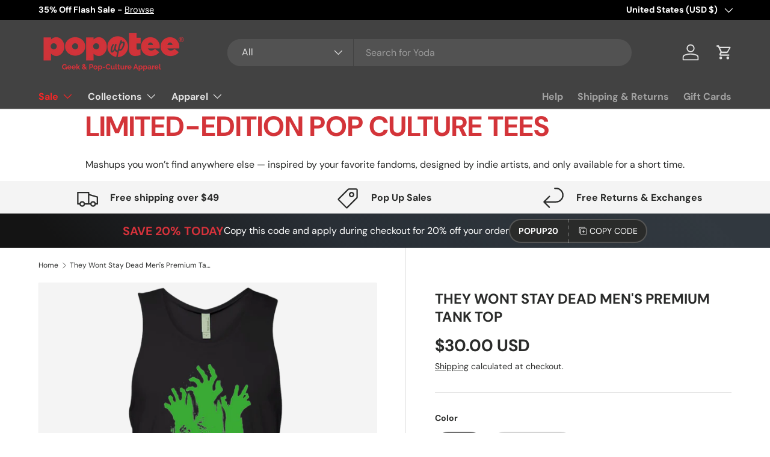

--- FILE ---
content_type: text/html; charset=utf-8
request_url: https://popuptee.com/products/they-wont-stay-dead-mens-premium-tank-top
body_size: 66253
content:
<!doctype html>
<html class="no-js" lang="en" dir="ltr">
<head>
  <!-- Google tag (gtag.js) -->
<script async src="https://www.googletagmanager.com/gtag/js?id=G-FZJ2QRDNVV"></script>
<script>
  window.dataLayer = window.dataLayer || [];
  function gtag(){dataLayer.push(arguments);}
  gtag('js', new Date());

  gtag('config', 'G-FZJ2QRDNVV');
</script>
  


<script type="text/javascript">
var a = window.performance && window.performance.mark;
if (a) {
  window.performance.mark("shopsheriff.amp-snippet.start");
}
var doc = document;
var redirect = "/cart" === window.location.pathname
&& (doc.referrer.includes("ampproject.org") || doc.referrer.includes("/a/s/") )
&& !doc.location.search.includes("utm");

if(redirect) {
  var f = doc.location.search ? "&" : "?";
  window.location =
    window.location.origin
  + window.location.pathname
  + f
  + "utm_source=shopsheriff&utm_medium=amp&utm_campaign=shopsheriff&utm_content=add-to-cart";
}
if (a) {
  window.performance.mark("shopsheriff.amp-snippet.end");
}
      </script>


   <link rel="amphtml" href="https://popuptee.com/a/s/products/they-wont-stay-dead-mens-premium-tank-top">



<meta charset="utf-8">
<meta name="viewport" content="width=device-width,initial-scale=1">
<title>They Wont Stay Dead Men&#39;s Premium Tank Top &ndash; Pop Up Tee</title><link rel="canonical" href="https://popuptee.com/products/they-wont-stay-dead-mens-premium-tank-top"><link rel="icon" href="//popuptee.com/cdn/shop/files/PopUpTee_Favicon-01.png?crop=center&height=48&v=1684964147&width=48" type="image/png">
  <link rel="apple-touch-icon" href="//popuptee.com/cdn/shop/files/PopUpTee_Favicon-01.png?crop=center&height=180&v=1684964147&width=180"><meta name="description" content="4.3 oz, 100% combed ring-spun cotton jersey 32 singles Heather Gray 90% cotton/10% polyester Self-fabric binding Made By: Next Level"><meta property="og:site_name" content="Pop Up Tee">
<meta property="og:url" content="https://popuptee.com/products/they-wont-stay-dead-mens-premium-tank-top">
<meta property="og:title" content="They Wont Stay Dead Men&#39;s Premium Tank Top">
<meta property="og:type" content="product">
<meta property="og:description" content="4.3 oz, 100% combed ring-spun cotton jersey 32 singles Heather Gray 90% cotton/10% polyester Self-fabric binding Made By: Next Level"><meta property="og:image" content="http://popuptee.com/cdn/shop/products/t-shirts-they-wont-stay-dead-men-s-premium-tank-top-black-small-28376077261.png?crop=center&height=1200&v=1640216939&width=1200">
  <meta property="og:image:secure_url" content="https://popuptee.com/cdn/shop/products/t-shirts-they-wont-stay-dead-men-s-premium-tank-top-black-small-28376077261.png?crop=center&height=1200&v=1640216939&width=1200">
  <meta property="og:image:width" content="1155">
  <meta property="og:image:height" content="1155"><meta property="og:price:amount" content="30.00">
  <meta property="og:price:currency" content="USD"><meta name="twitter:site" content="@popuptee"><meta name="twitter:card" content="summary_large_image">
<meta name="twitter:title" content="They Wont Stay Dead Men&#39;s Premium Tank Top">
<meta name="twitter:description" content="4.3 oz, 100% combed ring-spun cotton jersey 32 singles Heather Gray 90% cotton/10% polyester Self-fabric binding Made By: Next Level">
<link rel="preload" href="//popuptee.com/cdn/shop/t/38/assets/main.css?v=23370106374183557031749845917" as="style"><style data-shopify>
@font-face {
  font-family: "DM Sans";
  font-weight: 400;
  font-style: normal;
  font-display: swap;
  src: url("//popuptee.com/cdn/fonts/dm_sans/dmsans_n4.ec80bd4dd7e1a334c969c265873491ae56018d72.woff2") format("woff2"),
       url("//popuptee.com/cdn/fonts/dm_sans/dmsans_n4.87bdd914d8a61247b911147ae68e754d695c58a6.woff") format("woff");
}
@font-face {
  font-family: "DM Sans";
  font-weight: 700;
  font-style: normal;
  font-display: swap;
  src: url("//popuptee.com/cdn/fonts/dm_sans/dmsans_n7.97e21d81502002291ea1de8aefb79170c6946ce5.woff2") format("woff2"),
       url("//popuptee.com/cdn/fonts/dm_sans/dmsans_n7.af5c214f5116410ca1d53a2090665620e78e2e1b.woff") format("woff");
}
@font-face {
  font-family: "DM Sans";
  font-weight: 400;
  font-style: italic;
  font-display: swap;
  src: url("//popuptee.com/cdn/fonts/dm_sans/dmsans_i4.b8fe05e69ee95d5a53155c346957d8cbf5081c1a.woff2") format("woff2"),
       url("//popuptee.com/cdn/fonts/dm_sans/dmsans_i4.403fe28ee2ea63e142575c0aa47684d65f8c23a0.woff") format("woff");
}
@font-face {
  font-family: "DM Sans";
  font-weight: 700;
  font-style: italic;
  font-display: swap;
  src: url("//popuptee.com/cdn/fonts/dm_sans/dmsans_i7.52b57f7d7342eb7255084623d98ab83fd96e7f9b.woff2") format("woff2"),
       url("//popuptee.com/cdn/fonts/dm_sans/dmsans_i7.d5e14ef18a1d4a8ce78a4187580b4eb1759c2eda.woff") format("woff");
}
@font-face {
  font-family: "DM Sans";
  font-weight: 700;
  font-style: normal;
  font-display: swap;
  src: url("//popuptee.com/cdn/fonts/dm_sans/dmsans_n7.97e21d81502002291ea1de8aefb79170c6946ce5.woff2") format("woff2"),
       url("//popuptee.com/cdn/fonts/dm_sans/dmsans_n7.af5c214f5116410ca1d53a2090665620e78e2e1b.woff") format("woff");
}
@font-face {
  font-family: "DM Sans";
  font-weight: 700;
  font-style: normal;
  font-display: swap;
  src: url("//popuptee.com/cdn/fonts/dm_sans/dmsans_n7.97e21d81502002291ea1de8aefb79170c6946ce5.woff2") format("woff2"),
       url("//popuptee.com/cdn/fonts/dm_sans/dmsans_n7.af5c214f5116410ca1d53a2090665620e78e2e1b.woff") format("woff");
}
:root {
      --bg-color: 255 255 255 / 1.0;
      --bg-color-og: 255 255 255 / 1.0;
      --heading-color: 42 43 42;
      --text-color: 42 43 42;
      --text-color-og: 42 43 42;
      --scrollbar-color: 42 43 42;
      --link-color: 42 43 42;
      --link-color-og: 42 43 42;
      --star-color: 255 159 28;--swatch-border-color-default: 212 213 212;
        --swatch-border-color-active: 149 149 149;
        --swatch-card-size: 24px;
        --swatch-variant-picker-size: 64px;--color-scheme-1-bg: 244 244 244 / 1.0;
      --color-scheme-1-grad: linear-gradient(180deg, rgba(244, 244, 244, 1), rgba(244, 244, 244, 1) 100%);
      --color-scheme-1-heading: 42 43 42;
      --color-scheme-1-text: 42 43 42;
      --color-scheme-1-btn-bg: 212 50 59;
      --color-scheme-1-btn-text: 255 255 255;
      --color-scheme-1-btn-bg-hover: 221 94 100;--color-scheme-2-bg: 42 43 42 / 1.0;
      --color-scheme-2-grad: linear-gradient(225deg, rgba(51, 59, 67, 0.88) 8%, rgba(41, 47, 54, 1) 56%, rgba(20, 20, 20, 1) 92%);
      --color-scheme-2-heading: 212 50 59;
      --color-scheme-2-text: 255 255 255;
      --color-scheme-2-btn-bg: 212 50 59;
      --color-scheme-2-btn-text: 255 255 255;
      --color-scheme-2-btn-bg-hover: 221 94 100;--color-scheme-3-bg: 212 50 59 / 1.0;
      --color-scheme-3-grad: linear-gradient(46deg, rgba(212, 50, 59, 1) 8%, rgba(234, 73, 0, 1) 32%, rgba(255, 88, 13, 0.88) 92%);
      --color-scheme-3-heading: 255 255 255;
      --color-scheme-3-text: 255 255 255;
      --color-scheme-3-btn-bg: 42 43 42;
      --color-scheme-3-btn-text: 255 255 255;
      --color-scheme-3-btn-bg-hover: 82 83 82;

      --drawer-bg-color: 255 255 255 / 1.0;
      --drawer-text-color: 42 43 42;

      --panel-bg-color: 244 244 244 / 1.0;
      --panel-heading-color: 42 43 42;
      --panel-text-color: 42 43 42;

      --in-stock-text-color: 44 126 63;
      --low-stock-text-color: 210 134 26;
      --very-low-stock-text-color: 180 12 28;
      --no-stock-text-color: 119 119 119;
      --no-stock-backordered-text-color: 119 119 119;

      --error-bg-color: 252 237 238;
      --error-text-color: 180 12 28;
      --success-bg-color: 232 246 234;
      --success-text-color: 44 126 63;
      --info-bg-color: 228 237 250;
      --info-text-color: 26 102 210;

      --heading-font-family: "DM Sans", sans-serif;
      --heading-font-style: normal;
      --heading-font-weight: 700;
      --heading-scale-start: 4;

      --navigation-font-family: "DM Sans", sans-serif;
      --navigation-font-style: normal;
      --navigation-font-weight: 700;
      --heading-text-transform: uppercase;
--subheading-text-transform: none;
      --body-font-family: "DM Sans", sans-serif;
      --body-font-style: normal;
      --body-font-weight: 400;
      --body-font-size: 16;

      --section-gap: 48;
      --heading-gap: calc(8 * var(--space-unit));--grid-column-gap: 20px;--btn-bg-color: 42 43 42;
      --btn-bg-hover-color: 82 83 82;
      --btn-text-color: 255 255 255;
      --btn-bg-color-og: 42 43 42;
      --btn-text-color-og: 255 255 255;
      --btn-alt-bg-color: 255 255 255;
      --btn-alt-bg-alpha: 1.0;
      --btn-alt-text-color: 42 43 42;
      --btn-border-width: 2px;
      --btn-padding-y: 12px;

      
      --btn-border-radius: 28px;
      

      --btn-lg-border-radius: 50%;
      --btn-icon-border-radius: 50%;
      --input-with-btn-inner-radius: var(--btn-border-radius);
      --btn-text-transform: uppercase;

      --input-bg-color: 255 255 255 / 1.0;
      --input-text-color: 42 43 42;
      --input-border-width: 2px;
      --input-border-radius: 26px;
      --textarea-border-radius: 12px;
      --input-border-radius: 28px;
      --input-lg-border-radius: 34px;
      --input-bg-color-diff-3: #f7f7f7;
      --input-bg-color-diff-6: #f0f0f0;

      --modal-border-radius: 16px;
      --modal-overlay-color: 0 0 0;
      --modal-overlay-opacity: 0.4;
      --drawer-border-radius: 16px;
      --overlay-border-radius: 0px;

      --custom-label-bg-color: 13 44 84 / 1.0;
      --custom-label-text-color: 255 255 255 / 1.0;--sale-label-bg-color: 212 50 59 / 1.0;
      --sale-label-text-color: 255 255 255 / 1.0;--sold-out-label-bg-color: 42 43 42 / 1.0;
      --sold-out-label-text-color: 255 255 255 / 1.0;--new-label-bg-color: 127 184 0 / 1.0;
      --new-label-text-color: 255 255 255 / 1.0;--preorder-label-bg-color: 0 166 237 / 1.0;
      --preorder-label-text-color: 255 255 255 / 1.0;

      --collection-label-color: 0 126 18 / 1.0;

      --page-width: 1260px;
      --gutter-sm: 20px;
      --gutter-md: 32px;
      --gutter-lg: 64px;

      --payment-terms-bg-color: #ffffff;

      --coll-card-bg-color: #F9F9F9;
      --coll-card-border-color: #f2f2f2;

      --card-highlight-bg-color: #F9F9F9;
      --card-highlight-text-color: 85 85 85;
      --card-highlight-border-color: #E1E1E1;--blend-bg-color: #f4f4f4;
        
          --aos-animate-duration: 0.6s;
        

        
          --aos-min-width: 600;
        
      

      --reading-width: 48em;
    }

    @media (max-width: 769px) {
      :root {
        --reading-width: 36em;
      }
    }
  </style><link rel="stylesheet" href="//popuptee.com/cdn/shop/t/38/assets/main.css?v=23370106374183557031749845917">
  <script src="//popuptee.com/cdn/shop/t/38/assets/main.js?v=182340204423554326591749845917" defer="defer"></script><link rel="preload" href="//popuptee.com/cdn/fonts/dm_sans/dmsans_n4.ec80bd4dd7e1a334c969c265873491ae56018d72.woff2" as="font" type="font/woff2" crossorigin fetchpriority="high"><link rel="preload" href="//popuptee.com/cdn/fonts/dm_sans/dmsans_n7.97e21d81502002291ea1de8aefb79170c6946ce5.woff2" as="font" type="font/woff2" crossorigin fetchpriority="high"><link rel="stylesheet" href="//popuptee.com/cdn/shop/t/38/assets/swatches.css?v=21955293525844767351749845946" media="print" onload="this.media='all'">
    <noscript><link rel="stylesheet" href="//popuptee.com/cdn/shop/t/38/assets/swatches.css?v=21955293525844767351749845946"></noscript><script>window.performance && window.performance.mark && window.performance.mark('shopify.content_for_header.start');</script><meta name="google-site-verification" content="T8T0iN6mzY3ABjYcVSMcnQApMFo06PqqTLgJn879Imc">
<meta id="shopify-digital-wallet" name="shopify-digital-wallet" content="/2227924/digital_wallets/dialog">
<meta name="shopify-checkout-api-token" content="157daeb8bf1a30e9cc9ca207051f5526">
<meta id="in-context-paypal-metadata" data-shop-id="2227924" data-venmo-supported="true" data-environment="production" data-locale="en_US" data-paypal-v4="true" data-currency="USD">
<link rel="alternate" type="application/json+oembed" href="https://popuptee.com/products/they-wont-stay-dead-mens-premium-tank-top.oembed">
<script async="async" src="/checkouts/internal/preloads.js?locale=en-US"></script>
<script id="shopify-features" type="application/json">{"accessToken":"157daeb8bf1a30e9cc9ca207051f5526","betas":["rich-media-storefront-analytics"],"domain":"popuptee.com","predictiveSearch":true,"shopId":2227924,"locale":"en"}</script>
<script>var Shopify = Shopify || {};
Shopify.shop = "pop-up-tee.myshopify.com";
Shopify.locale = "en";
Shopify.currency = {"active":"USD","rate":"1.0"};
Shopify.country = "US";
Shopify.theme = {"name":"Updated copy of Enterprise","id":141203308604,"schema_name":"Enterprise","schema_version":"1.6.3","theme_store_id":1657,"role":"main"};
Shopify.theme.handle = "null";
Shopify.theme.style = {"id":null,"handle":null};
Shopify.cdnHost = "popuptee.com/cdn";
Shopify.routes = Shopify.routes || {};
Shopify.routes.root = "/";</script>
<script type="module">!function(o){(o.Shopify=o.Shopify||{}).modules=!0}(window);</script>
<script>!function(o){function n(){var o=[];function n(){o.push(Array.prototype.slice.apply(arguments))}return n.q=o,n}var t=o.Shopify=o.Shopify||{};t.loadFeatures=n(),t.autoloadFeatures=n()}(window);</script>
<script id="shop-js-analytics" type="application/json">{"pageType":"product"}</script>
<script defer="defer" async type="module" src="//popuptee.com/cdn/shopifycloud/shop-js/modules/v2/client.init-shop-cart-sync_BT-GjEfc.en.esm.js"></script>
<script defer="defer" async type="module" src="//popuptee.com/cdn/shopifycloud/shop-js/modules/v2/chunk.common_D58fp_Oc.esm.js"></script>
<script defer="defer" async type="module" src="//popuptee.com/cdn/shopifycloud/shop-js/modules/v2/chunk.modal_xMitdFEc.esm.js"></script>
<script type="module">
  await import("//popuptee.com/cdn/shopifycloud/shop-js/modules/v2/client.init-shop-cart-sync_BT-GjEfc.en.esm.js");
await import("//popuptee.com/cdn/shopifycloud/shop-js/modules/v2/chunk.common_D58fp_Oc.esm.js");
await import("//popuptee.com/cdn/shopifycloud/shop-js/modules/v2/chunk.modal_xMitdFEc.esm.js");

  window.Shopify.SignInWithShop?.initShopCartSync?.({"fedCMEnabled":true,"windoidEnabled":true});

</script>
<script id="__st">var __st={"a":2227924,"offset":-18000,"reqid":"1d9f6f11-32c5-400f-a849-335010db09d4-1769059111","pageurl":"popuptee.com\/products\/they-wont-stay-dead-mens-premium-tank-top","u":"d89a56b081d5","p":"product","rtyp":"product","rid":11103313805};</script>
<script>window.ShopifyPaypalV4VisibilityTracking = true;</script>
<script id="captcha-bootstrap">!function(){'use strict';const t='contact',e='account',n='new_comment',o=[[t,t],['blogs',n],['comments',n],[t,'customer']],c=[[e,'customer_login'],[e,'guest_login'],[e,'recover_customer_password'],[e,'create_customer']],r=t=>t.map((([t,e])=>`form[action*='/${t}']:not([data-nocaptcha='true']) input[name='form_type'][value='${e}']`)).join(','),a=t=>()=>t?[...document.querySelectorAll(t)].map((t=>t.form)):[];function s(){const t=[...o],e=r(t);return a(e)}const i='password',u='form_key',d=['recaptcha-v3-token','g-recaptcha-response','h-captcha-response',i],f=()=>{try{return window.sessionStorage}catch{return}},m='__shopify_v',_=t=>t.elements[u];function p(t,e,n=!1){try{const o=window.sessionStorage,c=JSON.parse(o.getItem(e)),{data:r}=function(t){const{data:e,action:n}=t;return t[m]||n?{data:e,action:n}:{data:t,action:n}}(c);for(const[e,n]of Object.entries(r))t.elements[e]&&(t.elements[e].value=n);n&&o.removeItem(e)}catch(o){console.error('form repopulation failed',{error:o})}}const l='form_type',E='cptcha';function T(t){t.dataset[E]=!0}const w=window,h=w.document,L='Shopify',v='ce_forms',y='captcha';let A=!1;((t,e)=>{const n=(g='f06e6c50-85a8-45c8-87d0-21a2b65856fe',I='https://cdn.shopify.com/shopifycloud/storefront-forms-hcaptcha/ce_storefront_forms_captcha_hcaptcha.v1.5.2.iife.js',D={infoText:'Protected by hCaptcha',privacyText:'Privacy',termsText:'Terms'},(t,e,n)=>{const o=w[L][v],c=o.bindForm;if(c)return c(t,g,e,D).then(n);var r;o.q.push([[t,g,e,D],n]),r=I,A||(h.body.append(Object.assign(h.createElement('script'),{id:'captcha-provider',async:!0,src:r})),A=!0)});var g,I,D;w[L]=w[L]||{},w[L][v]=w[L][v]||{},w[L][v].q=[],w[L][y]=w[L][y]||{},w[L][y].protect=function(t,e){n(t,void 0,e),T(t)},Object.freeze(w[L][y]),function(t,e,n,w,h,L){const[v,y,A,g]=function(t,e,n){const i=e?o:[],u=t?c:[],d=[...i,...u],f=r(d),m=r(i),_=r(d.filter((([t,e])=>n.includes(e))));return[a(f),a(m),a(_),s()]}(w,h,L),I=t=>{const e=t.target;return e instanceof HTMLFormElement?e:e&&e.form},D=t=>v().includes(t);t.addEventListener('submit',(t=>{const e=I(t);if(!e)return;const n=D(e)&&!e.dataset.hcaptchaBound&&!e.dataset.recaptchaBound,o=_(e),c=g().includes(e)&&(!o||!o.value);(n||c)&&t.preventDefault(),c&&!n&&(function(t){try{if(!f())return;!function(t){const e=f();if(!e)return;const n=_(t);if(!n)return;const o=n.value;o&&e.removeItem(o)}(t);const e=Array.from(Array(32),(()=>Math.random().toString(36)[2])).join('');!function(t,e){_(t)||t.append(Object.assign(document.createElement('input'),{type:'hidden',name:u})),t.elements[u].value=e}(t,e),function(t,e){const n=f();if(!n)return;const o=[...t.querySelectorAll(`input[type='${i}']`)].map((({name:t})=>t)),c=[...d,...o],r={};for(const[a,s]of new FormData(t).entries())c.includes(a)||(r[a]=s);n.setItem(e,JSON.stringify({[m]:1,action:t.action,data:r}))}(t,e)}catch(e){console.error('failed to persist form',e)}}(e),e.submit())}));const S=(t,e)=>{t&&!t.dataset[E]&&(n(t,e.some((e=>e===t))),T(t))};for(const o of['focusin','change'])t.addEventListener(o,(t=>{const e=I(t);D(e)&&S(e,y())}));const B=e.get('form_key'),M=e.get(l),P=B&&M;t.addEventListener('DOMContentLoaded',(()=>{const t=y();if(P)for(const e of t)e.elements[l].value===M&&p(e,B);[...new Set([...A(),...v().filter((t=>'true'===t.dataset.shopifyCaptcha))])].forEach((e=>S(e,t)))}))}(h,new URLSearchParams(w.location.search),n,t,e,['guest_login'])})(!0,!0)}();</script>
<script integrity="sha256-4kQ18oKyAcykRKYeNunJcIwy7WH5gtpwJnB7kiuLZ1E=" data-source-attribution="shopify.loadfeatures" defer="defer" src="//popuptee.com/cdn/shopifycloud/storefront/assets/storefront/load_feature-a0a9edcb.js" crossorigin="anonymous"></script>
<script data-source-attribution="shopify.dynamic_checkout.dynamic.init">var Shopify=Shopify||{};Shopify.PaymentButton=Shopify.PaymentButton||{isStorefrontPortableWallets:!0,init:function(){window.Shopify.PaymentButton.init=function(){};var t=document.createElement("script");t.src="https://popuptee.com/cdn/shopifycloud/portable-wallets/latest/portable-wallets.en.js",t.type="module",document.head.appendChild(t)}};
</script>
<script data-source-attribution="shopify.dynamic_checkout.buyer_consent">
  function portableWalletsHideBuyerConsent(e){var t=document.getElementById("shopify-buyer-consent"),n=document.getElementById("shopify-subscription-policy-button");t&&n&&(t.classList.add("hidden"),t.setAttribute("aria-hidden","true"),n.removeEventListener("click",e))}function portableWalletsShowBuyerConsent(e){var t=document.getElementById("shopify-buyer-consent"),n=document.getElementById("shopify-subscription-policy-button");t&&n&&(t.classList.remove("hidden"),t.removeAttribute("aria-hidden"),n.addEventListener("click",e))}window.Shopify?.PaymentButton&&(window.Shopify.PaymentButton.hideBuyerConsent=portableWalletsHideBuyerConsent,window.Shopify.PaymentButton.showBuyerConsent=portableWalletsShowBuyerConsent);
</script>
<script>
  function portableWalletsCleanup(e){e&&e.src&&console.error("Failed to load portable wallets script "+e.src);var t=document.querySelectorAll("shopify-accelerated-checkout .shopify-payment-button__skeleton, shopify-accelerated-checkout-cart .wallet-cart-button__skeleton"),e=document.getElementById("shopify-buyer-consent");for(let e=0;e<t.length;e++)t[e].remove();e&&e.remove()}function portableWalletsNotLoadedAsModule(e){e instanceof ErrorEvent&&"string"==typeof e.message&&e.message.includes("import.meta")&&"string"==typeof e.filename&&e.filename.includes("portable-wallets")&&(window.removeEventListener("error",portableWalletsNotLoadedAsModule),window.Shopify.PaymentButton.failedToLoad=e,"loading"===document.readyState?document.addEventListener("DOMContentLoaded",window.Shopify.PaymentButton.init):window.Shopify.PaymentButton.init())}window.addEventListener("error",portableWalletsNotLoadedAsModule);
</script>

<script type="module" src="https://popuptee.com/cdn/shopifycloud/portable-wallets/latest/portable-wallets.en.js" onError="portableWalletsCleanup(this)" crossorigin="anonymous"></script>
<script nomodule>
  document.addEventListener("DOMContentLoaded", portableWalletsCleanup);
</script>

<script id='scb4127' type='text/javascript' async='' src='https://popuptee.com/cdn/shopifycloud/privacy-banner/storefront-banner.js'></script><link id="shopify-accelerated-checkout-styles" rel="stylesheet" media="screen" href="https://popuptee.com/cdn/shopifycloud/portable-wallets/latest/accelerated-checkout-backwards-compat.css" crossorigin="anonymous">
<style id="shopify-accelerated-checkout-cart">
        #shopify-buyer-consent {
  margin-top: 1em;
  display: inline-block;
  width: 100%;
}

#shopify-buyer-consent.hidden {
  display: none;
}

#shopify-subscription-policy-button {
  background: none;
  border: none;
  padding: 0;
  text-decoration: underline;
  font-size: inherit;
  cursor: pointer;
}

#shopify-subscription-policy-button::before {
  box-shadow: none;
}

      </style>
<script id="sections-script" data-sections="header,footer" defer="defer" src="//popuptee.com/cdn/shop/t/38/compiled_assets/scripts.js?v=368137"></script>
<script>window.performance && window.performance.mark && window.performance.mark('shopify.content_for_header.end');</script>
<script src="//popuptee.com/cdn/shop/t/38/assets/blur-messages.js?v=98620774460636405321749845917" defer="defer"></script>
    <script src="//popuptee.com/cdn/shop/t/38/assets/animate-on-scroll.js?v=15249566486942820451749845917" defer="defer"></script>
    <link rel="stylesheet" href="//popuptee.com/cdn/shop/t/38/assets/animate-on-scroll.css?v=116194678796051782541749845917">
  

  <script>document.documentElement.className = document.documentElement.className.replace('no-js', 'js');</script><!-- CC Custom Head Start --><!-- CC Custom Head End --><!-- Google Tag Manager -->
<script>(function(w,d,s,l,i){w[l]=w[l]||[];w[l].push({'gtm.start':
new Date().getTime(),event:'gtm.js'});var f=d.getElementsByTagName(s)[0],
j=d.createElement(s),dl=l!='dataLayer'?'&l='+l:'';j.async=true;j.src=
'https://www.googletagmanager.com/gtm.js?id='+i+dl;f.parentNode.insertBefore(j,f);
})(window,document,'script','dataLayer','GTM-5D5SPHVN');</script>
<!-- End Google Tag Manager -->
<!-- BEGIN app block: shopify://apps/judge-me-reviews/blocks/judgeme_core/61ccd3b1-a9f2-4160-9fe9-4fec8413e5d8 --><!-- Start of Judge.me Core -->






<link rel="dns-prefetch" href="https://cdn2.judge.me/cdn/widget_frontend">
<link rel="dns-prefetch" href="https://cdn.judge.me">
<link rel="dns-prefetch" href="https://cdn1.judge.me">
<link rel="dns-prefetch" href="https://api.judge.me">

<script data-cfasync='false' class='jdgm-settings-script'>window.jdgmSettings={"pagination":5,"disable_web_reviews":false,"badge_no_review_text":"No reviews","badge_n_reviews_text":"{{ n }} review/reviews","hide_badge_preview_if_no_reviews":true,"badge_hide_text":false,"enforce_center_preview_badge":false,"widget_title":"Customer Reviews","widget_open_form_text":"Write a review","widget_close_form_text":"Cancel review","widget_refresh_page_text":"Refresh page","widget_summary_text":"Based on {{ number_of_reviews }} review/reviews","widget_no_review_text":"Be the first to write a review","widget_name_field_text":"Display name","widget_verified_name_field_text":"Verified Name (public)","widget_name_placeholder_text":"Display name","widget_required_field_error_text":"This field is required.","widget_email_field_text":"Email address","widget_verified_email_field_text":"Verified Email (private, can not be edited)","widget_email_placeholder_text":"Your email address","widget_email_field_error_text":"Please enter a valid email address.","widget_rating_field_text":"Rating","widget_review_title_field_text":"Review Title","widget_review_title_placeholder_text":"Give your review a title","widget_review_body_field_text":"Review content","widget_review_body_placeholder_text":"Start writing here...","widget_pictures_field_text":"Picture/Video (optional)","widget_submit_review_text":"Submit Review","widget_submit_verified_review_text":"Submit Verified Review","widget_submit_success_msg_with_auto_publish":"Thank you! Please refresh the page in a few moments to see your review. You can remove or edit your review by logging into \u003ca href='https://judge.me/login' target='_blank' rel='nofollow noopener'\u003eJudge.me\u003c/a\u003e","widget_submit_success_msg_no_auto_publish":"Thank you! Your review will be published as soon as it is approved by the shop admin. You can remove or edit your review by logging into \u003ca href='https://judge.me/login' target='_blank' rel='nofollow noopener'\u003eJudge.me\u003c/a\u003e","widget_show_default_reviews_out_of_total_text":"Showing {{ n_reviews_shown }} out of {{ n_reviews }} reviews.","widget_show_all_link_text":"Show all","widget_show_less_link_text":"Show less","widget_author_said_text":"{{ reviewer_name }} said:","widget_days_text":"{{ n }} days ago","widget_weeks_text":"{{ n }} week/weeks ago","widget_months_text":"{{ n }} month/months ago","widget_years_text":"{{ n }} year/years ago","widget_yesterday_text":"Yesterday","widget_today_text":"Today","widget_replied_text":"\u003e\u003e {{ shop_name }} replied:","widget_read_more_text":"Read more","widget_reviewer_name_as_initial":"","widget_rating_filter_color":"","widget_rating_filter_see_all_text":"See all reviews","widget_sorting_most_recent_text":"Most Recent","widget_sorting_highest_rating_text":"Highest Rating","widget_sorting_lowest_rating_text":"Lowest Rating","widget_sorting_with_pictures_text":"Only Pictures","widget_sorting_most_helpful_text":"Most Helpful","widget_open_question_form_text":"Ask a question","widget_reviews_subtab_text":"Reviews","widget_questions_subtab_text":"Questions","widget_question_label_text":"Question","widget_answer_label_text":"Answer","widget_question_placeholder_text":"Write your question here","widget_submit_question_text":"Submit Question","widget_question_submit_success_text":"Thank you for your question! We will notify you once it gets answered.","verified_badge_text":"Verified","verified_badge_bg_color":"","verified_badge_text_color":"","verified_badge_placement":"left-of-reviewer-name","widget_review_max_height":"","widget_hide_border":false,"widget_social_share":false,"widget_thumb":false,"widget_review_location_show":false,"widget_location_format":"","all_reviews_include_out_of_store_products":true,"all_reviews_out_of_store_text":"(out of store)","all_reviews_pagination":100,"all_reviews_product_name_prefix_text":"about","enable_review_pictures":true,"enable_question_anwser":false,"widget_theme":"","review_date_format":"mm/dd/yyyy","default_sort_method":"most-recent","widget_product_reviews_subtab_text":"Product Reviews","widget_shop_reviews_subtab_text":"Shop Reviews","widget_other_products_reviews_text":"Reviews for other products","widget_store_reviews_subtab_text":"Store reviews","widget_no_store_reviews_text":"This store hasn't received any reviews yet","widget_web_restriction_product_reviews_text":"This product hasn't received any reviews yet","widget_no_items_text":"No items found","widget_show_more_text":"Show more","widget_write_a_store_review_text":"Write a Store Review","widget_other_languages_heading":"Reviews in Other Languages","widget_translate_review_text":"Translate review to {{ language }}","widget_translating_review_text":"Translating...","widget_show_original_translation_text":"Show original ({{ language }})","widget_translate_review_failed_text":"Review couldn't be translated.","widget_translate_review_retry_text":"Retry","widget_translate_review_try_again_later_text":"Try again later","show_product_url_for_grouped_product":false,"widget_sorting_pictures_first_text":"Pictures First","show_pictures_on_all_rev_page_mobile":false,"show_pictures_on_all_rev_page_desktop":false,"floating_tab_hide_mobile_install_preference":false,"floating_tab_button_name":"★ Reviews","floating_tab_title":"Let customers speak for us","floating_tab_button_color":"","floating_tab_button_background_color":"","floating_tab_url":"","floating_tab_url_enabled":false,"floating_tab_tab_style":"text","all_reviews_text_badge_text":"Customers rate us {{ shop.metafields.judgeme.all_reviews_rating | round: 1 }}/5 based on {{ shop.metafields.judgeme.all_reviews_count }} reviews.","all_reviews_text_badge_text_branded_style":"{{ shop.metafields.judgeme.all_reviews_rating | round: 1 }} out of 5 stars based on {{ shop.metafields.judgeme.all_reviews_count }} reviews","is_all_reviews_text_badge_a_link":false,"show_stars_for_all_reviews_text_badge":false,"all_reviews_text_badge_url":"","all_reviews_text_style":"branded","all_reviews_text_color_style":"judgeme_brand_color","all_reviews_text_color":"#108474","all_reviews_text_show_jm_brand":false,"featured_carousel_show_header":true,"featured_carousel_title":"Let customers speak for us","testimonials_carousel_title":"Customers are saying","videos_carousel_title":"Real customer stories","cards_carousel_title":"Customers are saying","featured_carousel_count_text":"from {{ n }} reviews","featured_carousel_add_link_to_all_reviews_page":true,"featured_carousel_url":"https://popuptee.com/pages/happy-customers","featured_carousel_show_images":true,"featured_carousel_autoslide_interval":5,"featured_carousel_arrows_on_the_sides":false,"featured_carousel_height":250,"featured_carousel_width":80,"featured_carousel_image_size":0,"featured_carousel_image_height":250,"featured_carousel_arrow_color":"#eeeeee","verified_count_badge_style":"branded","verified_count_badge_orientation":"horizontal","verified_count_badge_color_style":"judgeme_brand_color","verified_count_badge_color":"#108474","is_verified_count_badge_a_link":false,"verified_count_badge_url":"","verified_count_badge_show_jm_brand":true,"widget_rating_preset_default":5,"widget_first_sub_tab":"product-reviews","widget_show_histogram":true,"widget_histogram_use_custom_color":false,"widget_pagination_use_custom_color":false,"widget_star_use_custom_color":false,"widget_verified_badge_use_custom_color":false,"widget_write_review_use_custom_color":false,"picture_reminder_submit_button":"Upload Pictures","enable_review_videos":true,"mute_video_by_default":true,"widget_sorting_videos_first_text":"Videos First","widget_review_pending_text":"Pending","featured_carousel_items_for_large_screen":3,"social_share_options_order":"Facebook,Twitter","remove_microdata_snippet":true,"disable_json_ld":false,"enable_json_ld_products":false,"preview_badge_show_question_text":false,"preview_badge_no_question_text":"No questions","preview_badge_n_question_text":"{{ number_of_questions }} question/questions","qa_badge_show_icon":false,"qa_badge_position":"same-row","remove_judgeme_branding":false,"widget_add_search_bar":false,"widget_search_bar_placeholder":"Search","widget_sorting_verified_only_text":"Verified only","featured_carousel_theme":"default","featured_carousel_show_rating":true,"featured_carousel_show_title":true,"featured_carousel_show_body":true,"featured_carousel_show_date":false,"featured_carousel_show_reviewer":true,"featured_carousel_show_product":true,"featured_carousel_header_background_color":"#108474","featured_carousel_header_text_color":"#ffffff","featured_carousel_name_product_separator":"reviewed","featured_carousel_full_star_background":"#108474","featured_carousel_empty_star_background":"#dadada","featured_carousel_vertical_theme_background":"#f9fafb","featured_carousel_verified_badge_enable":true,"featured_carousel_verified_badge_color":"#108474","featured_carousel_border_style":"round","featured_carousel_review_line_length_limit":3,"featured_carousel_more_reviews_button_text":"Read more reviews","featured_carousel_view_product_button_text":"View product","all_reviews_page_load_reviews_on":"scroll","all_reviews_page_load_more_text":"Load More Reviews","disable_fb_tab_reviews":false,"enable_ajax_cdn_cache":false,"widget_public_name_text":"displayed publicly like","default_reviewer_name":"John Smith","default_reviewer_name_has_non_latin":true,"widget_reviewer_anonymous":"Anonymous","medals_widget_title":"Judge.me Review Medals","medals_widget_background_color":"#f9fafb","medals_widget_position":"footer_all_pages","medals_widget_border_color":"#f9fafb","medals_widget_verified_text_position":"left","medals_widget_use_monochromatic_version":false,"medals_widget_elements_color":"#108474","show_reviewer_avatar":true,"widget_invalid_yt_video_url_error_text":"Not a YouTube video URL","widget_max_length_field_error_text":"Please enter no more than {0} characters.","widget_show_country_flag":false,"widget_show_collected_via_shop_app":true,"widget_verified_by_shop_badge_style":"light","widget_verified_by_shop_text":"Verified by Shop","widget_show_photo_gallery":true,"widget_load_with_code_splitting":true,"widget_ugc_install_preference":false,"widget_ugc_title":"Made by us, Shared by you","widget_ugc_subtitle":"Tag us to see your picture featured in our page","widget_ugc_arrows_color":"#ffffff","widget_ugc_primary_button_text":"Buy Now","widget_ugc_primary_button_background_color":"#108474","widget_ugc_primary_button_text_color":"#ffffff","widget_ugc_primary_button_border_width":"0","widget_ugc_primary_button_border_style":"none","widget_ugc_primary_button_border_color":"#108474","widget_ugc_primary_button_border_radius":"25","widget_ugc_secondary_button_text":"Load More","widget_ugc_secondary_button_background_color":"#ffffff","widget_ugc_secondary_button_text_color":"#108474","widget_ugc_secondary_button_border_width":"2","widget_ugc_secondary_button_border_style":"solid","widget_ugc_secondary_button_border_color":"#108474","widget_ugc_secondary_button_border_radius":"25","widget_ugc_reviews_button_text":"View Reviews","widget_ugc_reviews_button_background_color":"#ffffff","widget_ugc_reviews_button_text_color":"#108474","widget_ugc_reviews_button_border_width":"2","widget_ugc_reviews_button_border_style":"solid","widget_ugc_reviews_button_border_color":"#108474","widget_ugc_reviews_button_border_radius":"25","widget_ugc_reviews_button_link_to":"judgeme-reviews-page","widget_ugc_show_post_date":true,"widget_ugc_max_width":"800","widget_rating_metafield_value_type":true,"widget_primary_color":"#108474","widget_enable_secondary_color":false,"widget_secondary_color":"#edf5f5","widget_summary_average_rating_text":"{{ average_rating }} out of 5","widget_media_grid_title":"Customer photos \u0026 videos","widget_media_grid_see_more_text":"See more","widget_round_style":false,"widget_show_product_medals":true,"widget_verified_by_judgeme_text":"Verified by Judge.me","widget_show_store_medals":true,"widget_verified_by_judgeme_text_in_store_medals":"Verified by Judge.me","widget_media_field_exceed_quantity_message":"Sorry, we can only accept {{ max_media }} for one review.","widget_media_field_exceed_limit_message":"{{ file_name }} is too large, please select a {{ media_type }} less than {{ size_limit }}MB.","widget_review_submitted_text":"Review Submitted!","widget_question_submitted_text":"Question Submitted!","widget_close_form_text_question":"Cancel","widget_write_your_answer_here_text":"Write your answer here","widget_enabled_branded_link":true,"widget_show_collected_by_judgeme":false,"widget_reviewer_name_color":"","widget_write_review_text_color":"","widget_write_review_bg_color":"","widget_collected_by_judgeme_text":"collected by Judge.me","widget_pagination_type":"standard","widget_load_more_text":"Load More","widget_load_more_color":"#108474","widget_full_review_text":"Full Review","widget_read_more_reviews_text":"Read More Reviews","widget_read_questions_text":"Read Questions","widget_questions_and_answers_text":"Questions \u0026 Answers","widget_verified_by_text":"Verified by","widget_verified_text":"Verified","widget_number_of_reviews_text":"{{ number_of_reviews }} reviews","widget_back_button_text":"Back","widget_next_button_text":"Next","widget_custom_forms_filter_button":"Filters","custom_forms_style":"horizontal","widget_show_review_information":false,"how_reviews_are_collected":"How reviews are collected?","widget_show_review_keywords":false,"widget_gdpr_statement":"How we use your data: We'll only contact you about the review you left, and only if necessary. By submitting your review, you agree to Judge.me's \u003ca href='https://judge.me/terms' target='_blank' rel='nofollow noopener'\u003eterms\u003c/a\u003e, \u003ca href='https://judge.me/privacy' target='_blank' rel='nofollow noopener'\u003eprivacy\u003c/a\u003e and \u003ca href='https://judge.me/content-policy' target='_blank' rel='nofollow noopener'\u003econtent\u003c/a\u003e policies.","widget_multilingual_sorting_enabled":false,"widget_translate_review_content_enabled":false,"widget_translate_review_content_method":"manual","popup_widget_review_selection":"automatically_with_pictures","popup_widget_round_border_style":true,"popup_widget_show_title":true,"popup_widget_show_body":true,"popup_widget_show_reviewer":false,"popup_widget_show_product":true,"popup_widget_show_pictures":true,"popup_widget_use_review_picture":true,"popup_widget_show_on_home_page":true,"popup_widget_show_on_product_page":true,"popup_widget_show_on_collection_page":true,"popup_widget_show_on_cart_page":true,"popup_widget_position":"bottom_left","popup_widget_first_review_delay":5,"popup_widget_duration":5,"popup_widget_interval":5,"popup_widget_review_count":5,"popup_widget_hide_on_mobile":true,"review_snippet_widget_round_border_style":true,"review_snippet_widget_card_color":"#FFFFFF","review_snippet_widget_slider_arrows_background_color":"#FFFFFF","review_snippet_widget_slider_arrows_color":"#000000","review_snippet_widget_star_color":"#108474","show_product_variant":false,"all_reviews_product_variant_label_text":"Variant: ","widget_show_verified_branding":false,"widget_ai_summary_title":"Customers say","widget_ai_summary_disclaimer":"AI-powered review summary based on recent customer reviews","widget_show_ai_summary":false,"widget_show_ai_summary_bg":false,"widget_show_review_title_input":false,"redirect_reviewers_invited_via_email":"external_form","request_store_review_after_product_review":true,"request_review_other_products_in_order":false,"review_form_color_scheme":"default","review_form_corner_style":"square","review_form_star_color":{},"review_form_text_color":"#333333","review_form_background_color":"#ffffff","review_form_field_background_color":"#fafafa","review_form_button_color":{},"review_form_button_text_color":"#ffffff","review_form_modal_overlay_color":"#000000","review_content_screen_title_text":"How would you rate this product?","review_content_introduction_text":"We would love it if you would share a bit about your experience.","store_review_form_title_text":"How would you rate this store?","store_review_form_introduction_text":"We would love it if you would share a bit about your experience.","show_review_guidance_text":true,"one_star_review_guidance_text":"Poor","five_star_review_guidance_text":"Great","customer_information_screen_title_text":"About you","customer_information_introduction_text":"Please tell us more about you.","custom_questions_screen_title_text":"Your experience in more detail","custom_questions_introduction_text":"Here are a few questions to help us understand more about your experience.","review_submitted_screen_title_text":"Thanks for your review!","review_submitted_screen_thank_you_text":"We are processing it and it will appear on the store soon.","review_submitted_screen_email_verification_text":"Please confirm your email by clicking the link we just sent you. This helps us keep reviews authentic.","review_submitted_request_store_review_text":"Would you like to share your experience of shopping with us?","review_submitted_review_other_products_text":"Would you like to review these products?","store_review_screen_title_text":"Would you like to share your experience of shopping with us?","store_review_introduction_text":"We value your feedback and use it to improve. Please share any thoughts or suggestions you have.","reviewer_media_screen_title_picture_text":"Share a picture","reviewer_media_introduction_picture_text":"Upload a photo to support your review.","reviewer_media_screen_title_video_text":"Share a video","reviewer_media_introduction_video_text":"Upload a video to support your review.","reviewer_media_screen_title_picture_or_video_text":"Share a picture or video","reviewer_media_introduction_picture_or_video_text":"Upload a photo or video to support your review.","reviewer_media_youtube_url_text":"Paste your Youtube URL here","advanced_settings_next_step_button_text":"Next","advanced_settings_close_review_button_text":"Close","modal_write_review_flow":true,"write_review_flow_required_text":"Required","write_review_flow_privacy_message_text":"We respect your privacy.","write_review_flow_anonymous_text":"Post review as anonymous","write_review_flow_visibility_text":"This won't be visible to other customers.","write_review_flow_multiple_selection_help_text":"Select as many as you like","write_review_flow_single_selection_help_text":"Select one option","write_review_flow_required_field_error_text":"This field is required","write_review_flow_invalid_email_error_text":"Please enter a valid email address","write_review_flow_max_length_error_text":"Max. {{ max_length }} characters.","write_review_flow_media_upload_text":"\u003cb\u003eClick to upload\u003c/b\u003e or drag and drop","write_review_flow_gdpr_statement":"We'll only contact you about your review if necessary. By submitting your review, you agree to our \u003ca href='https://judge.me/terms' target='_blank' rel='nofollow noopener'\u003eterms and conditions\u003c/a\u003e and \u003ca href='https://judge.me/privacy' target='_blank' rel='nofollow noopener'\u003eprivacy policy\u003c/a\u003e.","rating_only_reviews_enabled":false,"show_negative_reviews_help_screen":false,"new_review_flow_help_screen_rating_threshold":3,"negative_review_resolution_screen_title_text":"Tell us more","negative_review_resolution_text":"Your experience matters to us. If there were issues with your purchase, we're here to help. Feel free to reach out to us, we'd love the opportunity to make things right.","negative_review_resolution_button_text":"Contact us","negative_review_resolution_proceed_with_review_text":"Leave a review","negative_review_resolution_subject":"Issue with purchase from {{ shop_name }}.{{ order_name }}","preview_badge_collection_page_install_status":false,"widget_review_custom_css":"","preview_badge_custom_css":"","preview_badge_stars_count":"5-stars","featured_carousel_custom_css":"","floating_tab_custom_css":"","all_reviews_widget_custom_css":"","medals_widget_custom_css":"","verified_badge_custom_css":"","all_reviews_text_custom_css":"","transparency_badges_collected_via_store_invite":true,"transparency_badges_from_another_provider":true,"transparency_badges_collected_from_store_visitor":true,"transparency_badges_collected_by_verified_review_provider":true,"transparency_badges_earned_reward":true,"transparency_badges_collected_via_store_invite_text":"Review collected via store invitation","transparency_badges_from_another_provider_text":"Review collected from another provider","transparency_badges_collected_from_store_visitor_text":"Review collected from a store visitor","transparency_badges_written_in_google_text":"Review written in Google","transparency_badges_written_in_etsy_text":"Review written in Etsy","transparency_badges_written_in_shop_app_text":"Review written in Shop App","transparency_badges_earned_reward_text":"Review earned a reward for future purchase","product_review_widget_per_page":10,"widget_store_review_label_text":"Review about the store","checkout_comment_extension_title_on_product_page":"Customer Comments","checkout_comment_extension_num_latest_comment_show":5,"checkout_comment_extension_format":"name_and_timestamp","checkout_comment_customer_name":"last_initial","checkout_comment_comment_notification":true,"preview_badge_collection_page_install_preference":false,"preview_badge_home_page_install_preference":false,"preview_badge_product_page_install_preference":false,"review_widget_install_preference":"","review_carousel_install_preference":false,"floating_reviews_tab_install_preference":"none","verified_reviews_count_badge_install_preference":false,"all_reviews_text_install_preference":false,"review_widget_best_location":false,"judgeme_medals_install_preference":false,"review_widget_revamp_enabled":false,"review_widget_qna_enabled":false,"review_widget_header_theme":"minimal","review_widget_widget_title_enabled":true,"review_widget_header_text_size":"medium","review_widget_header_text_weight":"regular","review_widget_average_rating_style":"compact","review_widget_bar_chart_enabled":true,"review_widget_bar_chart_type":"numbers","review_widget_bar_chart_style":"standard","review_widget_expanded_media_gallery_enabled":false,"review_widget_reviews_section_theme":"standard","review_widget_image_style":"thumbnails","review_widget_review_image_ratio":"square","review_widget_stars_size":"medium","review_widget_verified_badge":"standard_text","review_widget_review_title_text_size":"medium","review_widget_review_text_size":"medium","review_widget_review_text_length":"medium","review_widget_number_of_columns_desktop":3,"review_widget_carousel_transition_speed":5,"review_widget_custom_questions_answers_display":"always","review_widget_button_text_color":"#FFFFFF","review_widget_text_color":"#000000","review_widget_lighter_text_color":"#7B7B7B","review_widget_corner_styling":"soft","review_widget_review_word_singular":"review","review_widget_review_word_plural":"reviews","review_widget_voting_label":"Helpful?","review_widget_shop_reply_label":"Reply from {{ shop_name }}:","review_widget_filters_title":"Filters","qna_widget_question_word_singular":"Question","qna_widget_question_word_plural":"Questions","qna_widget_answer_reply_label":"Answer from {{ answerer_name }}:","qna_content_screen_title_text":"Ask a question about this product","qna_widget_question_required_field_error_text":"Please enter your question.","qna_widget_flow_gdpr_statement":"We'll only contact you about your question if necessary. By submitting your question, you agree to our \u003ca href='https://judge.me/terms' target='_blank' rel='nofollow noopener'\u003eterms and conditions\u003c/a\u003e and \u003ca href='https://judge.me/privacy' target='_blank' rel='nofollow noopener'\u003eprivacy policy\u003c/a\u003e.","qna_widget_question_submitted_text":"Thanks for your question!","qna_widget_close_form_text_question":"Close","qna_widget_question_submit_success_text":"We’ll notify you by email when your question is answered.","all_reviews_widget_v2025_enabled":false,"all_reviews_widget_v2025_header_theme":"default","all_reviews_widget_v2025_widget_title_enabled":true,"all_reviews_widget_v2025_header_text_size":"medium","all_reviews_widget_v2025_header_text_weight":"regular","all_reviews_widget_v2025_average_rating_style":"compact","all_reviews_widget_v2025_bar_chart_enabled":true,"all_reviews_widget_v2025_bar_chart_type":"numbers","all_reviews_widget_v2025_bar_chart_style":"standard","all_reviews_widget_v2025_expanded_media_gallery_enabled":false,"all_reviews_widget_v2025_show_store_medals":true,"all_reviews_widget_v2025_show_photo_gallery":true,"all_reviews_widget_v2025_show_review_keywords":false,"all_reviews_widget_v2025_show_ai_summary":false,"all_reviews_widget_v2025_show_ai_summary_bg":false,"all_reviews_widget_v2025_add_search_bar":false,"all_reviews_widget_v2025_default_sort_method":"most-recent","all_reviews_widget_v2025_reviews_per_page":10,"all_reviews_widget_v2025_reviews_section_theme":"default","all_reviews_widget_v2025_image_style":"thumbnails","all_reviews_widget_v2025_review_image_ratio":"square","all_reviews_widget_v2025_stars_size":"medium","all_reviews_widget_v2025_verified_badge":"bold_badge","all_reviews_widget_v2025_review_title_text_size":"medium","all_reviews_widget_v2025_review_text_size":"medium","all_reviews_widget_v2025_review_text_length":"medium","all_reviews_widget_v2025_number_of_columns_desktop":3,"all_reviews_widget_v2025_carousel_transition_speed":5,"all_reviews_widget_v2025_custom_questions_answers_display":"always","all_reviews_widget_v2025_show_product_variant":false,"all_reviews_widget_v2025_show_reviewer_avatar":true,"all_reviews_widget_v2025_reviewer_name_as_initial":"","all_reviews_widget_v2025_review_location_show":false,"all_reviews_widget_v2025_location_format":"","all_reviews_widget_v2025_show_country_flag":false,"all_reviews_widget_v2025_verified_by_shop_badge_style":"light","all_reviews_widget_v2025_social_share":false,"all_reviews_widget_v2025_social_share_options_order":"Facebook,Twitter,LinkedIn,Pinterest","all_reviews_widget_v2025_pagination_type":"standard","all_reviews_widget_v2025_button_text_color":"#FFFFFF","all_reviews_widget_v2025_text_color":"#000000","all_reviews_widget_v2025_lighter_text_color":"#7B7B7B","all_reviews_widget_v2025_corner_styling":"soft","all_reviews_widget_v2025_title":"Customer reviews","all_reviews_widget_v2025_ai_summary_title":"Customers say about this store","all_reviews_widget_v2025_no_review_text":"Be the first to write a review","platform":"shopify","branding_url":"https://app.judge.me/reviews/stores/popuptee.com","branding_text":"Powered by Judge.me","locale":"en","reply_name":"Pop Up Tee","widget_version":"3.0","footer":true,"autopublish":true,"review_dates":true,"enable_custom_form":false,"shop_use_review_site":true,"shop_locale":"en","enable_multi_locales_translations":true,"show_review_title_input":false,"review_verification_email_status":"always","can_be_branded":true,"reply_name_text":"Pop Up Tee"};</script> <style class='jdgm-settings-style'>.jdgm-xx{left:0}:root{--jdgm-primary-color: #108474;--jdgm-secondary-color: rgba(16,132,116,0.1);--jdgm-star-color: #108474;--jdgm-write-review-text-color: white;--jdgm-write-review-bg-color: #108474;--jdgm-paginate-color: #108474;--jdgm-border-radius: 0;--jdgm-reviewer-name-color: #108474}.jdgm-histogram__bar-content{background-color:#108474}.jdgm-rev[data-verified-buyer=true] .jdgm-rev__icon.jdgm-rev__icon:after,.jdgm-rev__buyer-badge.jdgm-rev__buyer-badge{color:white;background-color:#108474}.jdgm-review-widget--small .jdgm-gallery.jdgm-gallery .jdgm-gallery__thumbnail-link:nth-child(8) .jdgm-gallery__thumbnail-wrapper.jdgm-gallery__thumbnail-wrapper:before{content:"See more"}@media only screen and (min-width: 768px){.jdgm-gallery.jdgm-gallery .jdgm-gallery__thumbnail-link:nth-child(8) .jdgm-gallery__thumbnail-wrapper.jdgm-gallery__thumbnail-wrapper:before{content:"See more"}}.jdgm-prev-badge[data-average-rating='0.00']{display:none !important}.jdgm-author-all-initials{display:none !important}.jdgm-author-last-initial{display:none !important}.jdgm-rev-widg__title{visibility:hidden}.jdgm-rev-widg__summary-text{visibility:hidden}.jdgm-prev-badge__text{visibility:hidden}.jdgm-rev__prod-link-prefix:before{content:'about'}.jdgm-rev__variant-label:before{content:'Variant: '}.jdgm-rev__out-of-store-text:before{content:'(out of store)'}@media only screen and (min-width: 768px){.jdgm-rev__pics .jdgm-rev_all-rev-page-picture-separator,.jdgm-rev__pics .jdgm-rev__product-picture{display:none}}@media only screen and (max-width: 768px){.jdgm-rev__pics .jdgm-rev_all-rev-page-picture-separator,.jdgm-rev__pics .jdgm-rev__product-picture{display:none}}.jdgm-preview-badge[data-template="product"]{display:none !important}.jdgm-preview-badge[data-template="collection"]{display:none !important}.jdgm-preview-badge[data-template="index"]{display:none !important}.jdgm-review-widget[data-from-snippet="true"]{display:none !important}.jdgm-verified-count-badget[data-from-snippet="true"]{display:none !important}.jdgm-carousel-wrapper[data-from-snippet="true"]{display:none !important}.jdgm-all-reviews-text[data-from-snippet="true"]{display:none !important}.jdgm-medals-section[data-from-snippet="true"]{display:none !important}.jdgm-ugc-media-wrapper[data-from-snippet="true"]{display:none !important}.jdgm-review-snippet-widget .jdgm-rev-snippet-widget__cards-container .jdgm-rev-snippet-card{border-radius:8px;background:#fff}.jdgm-review-snippet-widget .jdgm-rev-snippet-widget__cards-container .jdgm-rev-snippet-card__rev-rating .jdgm-star{color:#108474}.jdgm-review-snippet-widget .jdgm-rev-snippet-widget__prev-btn,.jdgm-review-snippet-widget .jdgm-rev-snippet-widget__next-btn{border-radius:50%;background:#fff}.jdgm-review-snippet-widget .jdgm-rev-snippet-widget__prev-btn>svg,.jdgm-review-snippet-widget .jdgm-rev-snippet-widget__next-btn>svg{fill:#000}.jdgm-full-rev-modal.rev-snippet-widget .jm-mfp-container .jm-mfp-content,.jdgm-full-rev-modal.rev-snippet-widget .jm-mfp-container .jdgm-full-rev__icon,.jdgm-full-rev-modal.rev-snippet-widget .jm-mfp-container .jdgm-full-rev__pic-img,.jdgm-full-rev-modal.rev-snippet-widget .jm-mfp-container .jdgm-full-rev__reply{border-radius:8px}.jdgm-full-rev-modal.rev-snippet-widget .jm-mfp-container .jdgm-full-rev[data-verified-buyer="true"] .jdgm-full-rev__icon::after{border-radius:8px}.jdgm-full-rev-modal.rev-snippet-widget .jm-mfp-container .jdgm-full-rev .jdgm-rev__buyer-badge{border-radius:calc( 8px / 2 )}.jdgm-full-rev-modal.rev-snippet-widget .jm-mfp-container .jdgm-full-rev .jdgm-full-rev__replier::before{content:'Pop Up Tee'}.jdgm-full-rev-modal.rev-snippet-widget .jm-mfp-container .jdgm-full-rev .jdgm-full-rev__product-button{border-radius:calc( 8px * 6 )}
</style> <style class='jdgm-settings-style'></style>

  
  
  
  <style class='jdgm-miracle-styles'>
  @-webkit-keyframes jdgm-spin{0%{-webkit-transform:rotate(0deg);-ms-transform:rotate(0deg);transform:rotate(0deg)}100%{-webkit-transform:rotate(359deg);-ms-transform:rotate(359deg);transform:rotate(359deg)}}@keyframes jdgm-spin{0%{-webkit-transform:rotate(0deg);-ms-transform:rotate(0deg);transform:rotate(0deg)}100%{-webkit-transform:rotate(359deg);-ms-transform:rotate(359deg);transform:rotate(359deg)}}@font-face{font-family:'JudgemeStar';src:url("[data-uri]") format("woff");font-weight:normal;font-style:normal}.jdgm-star{font-family:'JudgemeStar';display:inline !important;text-decoration:none !important;padding:0 4px 0 0 !important;margin:0 !important;font-weight:bold;opacity:1;-webkit-font-smoothing:antialiased;-moz-osx-font-smoothing:grayscale}.jdgm-star:hover{opacity:1}.jdgm-star:last-of-type{padding:0 !important}.jdgm-star.jdgm--on:before{content:"\e000"}.jdgm-star.jdgm--off:before{content:"\e001"}.jdgm-star.jdgm--half:before{content:"\e002"}.jdgm-widget *{margin:0;line-height:1.4;-webkit-box-sizing:border-box;-moz-box-sizing:border-box;box-sizing:border-box;-webkit-overflow-scrolling:touch}.jdgm-hidden{display:none !important;visibility:hidden !important}.jdgm-temp-hidden{display:none}.jdgm-spinner{width:40px;height:40px;margin:auto;border-radius:50%;border-top:2px solid #eee;border-right:2px solid #eee;border-bottom:2px solid #eee;border-left:2px solid #ccc;-webkit-animation:jdgm-spin 0.8s infinite linear;animation:jdgm-spin 0.8s infinite linear}.jdgm-spinner:empty{display:block}.jdgm-prev-badge{display:block !important}

</style>


  
  
   


<script data-cfasync='false' class='jdgm-script'>
!function(e){window.jdgm=window.jdgm||{},jdgm.CDN_HOST="https://cdn2.judge.me/cdn/widget_frontend/",jdgm.CDN_HOST_ALT="https://cdn2.judge.me/cdn/widget_frontend/",jdgm.API_HOST="https://api.judge.me/",jdgm.CDN_BASE_URL="https://cdn.shopify.com/extensions/019be17e-f3a5-7af8-ad6f-79a9f502fb85/judgeme-extensions-305/assets/",
jdgm.docReady=function(d){(e.attachEvent?"complete"===e.readyState:"loading"!==e.readyState)?
setTimeout(d,0):e.addEventListener("DOMContentLoaded",d)},jdgm.loadCSS=function(d,t,o,a){
!o&&jdgm.loadCSS.requestedUrls.indexOf(d)>=0||(jdgm.loadCSS.requestedUrls.push(d),
(a=e.createElement("link")).rel="stylesheet",a.class="jdgm-stylesheet",a.media="nope!",
a.href=d,a.onload=function(){this.media="all",t&&setTimeout(t)},e.body.appendChild(a))},
jdgm.loadCSS.requestedUrls=[],jdgm.loadJS=function(e,d){var t=new XMLHttpRequest;
t.onreadystatechange=function(){4===t.readyState&&(Function(t.response)(),d&&d(t.response))},
t.open("GET",e),t.onerror=function(){if(e.indexOf(jdgm.CDN_HOST)===0&&jdgm.CDN_HOST_ALT!==jdgm.CDN_HOST){var f=e.replace(jdgm.CDN_HOST,jdgm.CDN_HOST_ALT);jdgm.loadJS(f,d)}},t.send()},jdgm.docReady((function(){(window.jdgmLoadCSS||e.querySelectorAll(
".jdgm-widget, .jdgm-all-reviews-page").length>0)&&(jdgmSettings.widget_load_with_code_splitting?
parseFloat(jdgmSettings.widget_version)>=3?jdgm.loadCSS(jdgm.CDN_HOST+"widget_v3/base.css"):
jdgm.loadCSS(jdgm.CDN_HOST+"widget/base.css"):jdgm.loadCSS(jdgm.CDN_HOST+"shopify_v2.css"),
jdgm.loadJS(jdgm.CDN_HOST+"loa"+"der.js"))}))}(document);
</script>
<noscript><link rel="stylesheet" type="text/css" media="all" href="https://cdn2.judge.me/cdn/widget_frontend/shopify_v2.css"></noscript>

<!-- BEGIN app snippet: theme_fix_tags --><script>
  (function() {
    var jdgmThemeFixes = null;
    if (!jdgmThemeFixes) return;
    var thisThemeFix = jdgmThemeFixes[Shopify.theme.id];
    if (!thisThemeFix) return;

    if (thisThemeFix.html) {
      document.addEventListener("DOMContentLoaded", function() {
        var htmlDiv = document.createElement('div');
        htmlDiv.classList.add('jdgm-theme-fix-html');
        htmlDiv.innerHTML = thisThemeFix.html;
        document.body.append(htmlDiv);
      });
    };

    if (thisThemeFix.css) {
      var styleTag = document.createElement('style');
      styleTag.classList.add('jdgm-theme-fix-style');
      styleTag.innerHTML = thisThemeFix.css;
      document.head.append(styleTag);
    };

    if (thisThemeFix.js) {
      var scriptTag = document.createElement('script');
      scriptTag.classList.add('jdgm-theme-fix-script');
      scriptTag.innerHTML = thisThemeFix.js;
      document.head.append(scriptTag);
    };
  })();
</script>
<!-- END app snippet -->
<!-- End of Judge.me Core -->



<!-- END app block --><!-- BEGIN app block: shopify://apps/klaviyo-email-marketing-sms/blocks/klaviyo-onsite-embed/2632fe16-c075-4321-a88b-50b567f42507 -->












  <script async src="https://static.klaviyo.com/onsite/js/Km3f5G/klaviyo.js?company_id=Km3f5G"></script>
  <script>!function(){if(!window.klaviyo){window._klOnsite=window._klOnsite||[];try{window.klaviyo=new Proxy({},{get:function(n,i){return"push"===i?function(){var n;(n=window._klOnsite).push.apply(n,arguments)}:function(){for(var n=arguments.length,o=new Array(n),w=0;w<n;w++)o[w]=arguments[w];var t="function"==typeof o[o.length-1]?o.pop():void 0,e=new Promise((function(n){window._klOnsite.push([i].concat(o,[function(i){t&&t(i),n(i)}]))}));return e}}})}catch(n){window.klaviyo=window.klaviyo||[],window.klaviyo.push=function(){var n;(n=window._klOnsite).push.apply(n,arguments)}}}}();</script>

  
    <script id="viewed_product">
      if (item == null) {
        var _learnq = _learnq || [];

        var MetafieldReviews = null
        var MetafieldYotpoRating = null
        var MetafieldYotpoCount = null
        var MetafieldLooxRating = null
        var MetafieldLooxCount = null
        var okendoProduct = null
        var okendoProductReviewCount = null
        var okendoProductReviewAverageValue = null
        try {
          // The following fields are used for Customer Hub recently viewed in order to add reviews.
          // This information is not part of __kla_viewed. Instead, it is part of __kla_viewed_reviewed_items
          MetafieldReviews = {};
          MetafieldYotpoRating = null
          MetafieldYotpoCount = null
          MetafieldLooxRating = null
          MetafieldLooxCount = null

          okendoProduct = null
          // If the okendo metafield is not legacy, it will error, which then requires the new json formatted data
          if (okendoProduct && 'error' in okendoProduct) {
            okendoProduct = null
          }
          okendoProductReviewCount = okendoProduct ? okendoProduct.reviewCount : null
          okendoProductReviewAverageValue = okendoProduct ? okendoProduct.reviewAverageValue : null
        } catch (error) {
          console.error('Error in Klaviyo onsite reviews tracking:', error);
        }

        var item = {
          Name: "They Wont Stay Dead Men's Premium Tank Top",
          ProductID: 11103313805,
          Categories: ["Anytime Products","Men's Premium Tank Tops","Tank Tops","They Wont Stay Dead"],
          ImageURL: "https://popuptee.com/cdn/shop/products/t-shirts-they-wont-stay-dead-men-s-premium-tank-top-black-small-28376077261_grande.png?v=1640216939",
          URL: "https://popuptee.com/products/they-wont-stay-dead-mens-premium-tank-top",
          Brand: "CustomCat",
          Price: "$30.00",
          Value: "30.00",
          CompareAtPrice: "$0.00"
        };
        _learnq.push(['track', 'Viewed Product', item]);
        _learnq.push(['trackViewedItem', {
          Title: item.Name,
          ItemId: item.ProductID,
          Categories: item.Categories,
          ImageUrl: item.ImageURL,
          Url: item.URL,
          Metadata: {
            Brand: item.Brand,
            Price: item.Price,
            Value: item.Value,
            CompareAtPrice: item.CompareAtPrice
          },
          metafields:{
            reviews: MetafieldReviews,
            yotpo:{
              rating: MetafieldYotpoRating,
              count: MetafieldYotpoCount,
            },
            loox:{
              rating: MetafieldLooxRating,
              count: MetafieldLooxCount,
            },
            okendo: {
              rating: okendoProductReviewAverageValue,
              count: okendoProductReviewCount,
            }
          }
        }]);
      }
    </script>
  




  <script>
    window.klaviyoReviewsProductDesignMode = false
  </script>







<!-- END app block --><script src="https://cdn.shopify.com/extensions/019b8d54-2388-79d8-becc-d32a3afe2c7a/omnisend-50/assets/omnisend-in-shop.js" type="text/javascript" defer="defer"></script>
<script src="https://cdn.shopify.com/extensions/019be17e-f3a5-7af8-ad6f-79a9f502fb85/judgeme-extensions-305/assets/loader.js" type="text/javascript" defer="defer"></script>
<script src="https://cdn.shopify.com/extensions/019b09dd-709f-7233-8c82-cc4081277048/klaviyo-email-marketing-44/assets/app.js" type="text/javascript" defer="defer"></script>
<link href="https://cdn.shopify.com/extensions/019b09dd-709f-7233-8c82-cc4081277048/klaviyo-email-marketing-44/assets/app.css" rel="stylesheet" type="text/css" media="all">
<link href="https://monorail-edge.shopifysvc.com" rel="dns-prefetch">
<script>(function(){if ("sendBeacon" in navigator && "performance" in window) {try {var session_token_from_headers = performance.getEntriesByType('navigation')[0].serverTiming.find(x => x.name == '_s').description;} catch {var session_token_from_headers = undefined;}var session_cookie_matches = document.cookie.match(/_shopify_s=([^;]*)/);var session_token_from_cookie = session_cookie_matches && session_cookie_matches.length === 2 ? session_cookie_matches[1] : "";var session_token = session_token_from_headers || session_token_from_cookie || "";function handle_abandonment_event(e) {var entries = performance.getEntries().filter(function(entry) {return /monorail-edge.shopifysvc.com/.test(entry.name);});if (!window.abandonment_tracked && entries.length === 0) {window.abandonment_tracked = true;var currentMs = Date.now();var navigation_start = performance.timing.navigationStart;var payload = {shop_id: 2227924,url: window.location.href,navigation_start,duration: currentMs - navigation_start,session_token,page_type: "product"};window.navigator.sendBeacon("https://monorail-edge.shopifysvc.com/v1/produce", JSON.stringify({schema_id: "online_store_buyer_site_abandonment/1.1",payload: payload,metadata: {event_created_at_ms: currentMs,event_sent_at_ms: currentMs}}));}}window.addEventListener('pagehide', handle_abandonment_event);}}());</script>
<script id="web-pixels-manager-setup">(function e(e,d,r,n,o){if(void 0===o&&(o={}),!Boolean(null===(a=null===(i=window.Shopify)||void 0===i?void 0:i.analytics)||void 0===a?void 0:a.replayQueue)){var i,a;window.Shopify=window.Shopify||{};var t=window.Shopify;t.analytics=t.analytics||{};var s=t.analytics;s.replayQueue=[],s.publish=function(e,d,r){return s.replayQueue.push([e,d,r]),!0};try{self.performance.mark("wpm:start")}catch(e){}var l=function(){var e={modern:/Edge?\/(1{2}[4-9]|1[2-9]\d|[2-9]\d{2}|\d{4,})\.\d+(\.\d+|)|Firefox\/(1{2}[4-9]|1[2-9]\d|[2-9]\d{2}|\d{4,})\.\d+(\.\d+|)|Chrom(ium|e)\/(9{2}|\d{3,})\.\d+(\.\d+|)|(Maci|X1{2}).+ Version\/(15\.\d+|(1[6-9]|[2-9]\d|\d{3,})\.\d+)([,.]\d+|)( \(\w+\)|)( Mobile\/\w+|) Safari\/|Chrome.+OPR\/(9{2}|\d{3,})\.\d+\.\d+|(CPU[ +]OS|iPhone[ +]OS|CPU[ +]iPhone|CPU IPhone OS|CPU iPad OS)[ +]+(15[._]\d+|(1[6-9]|[2-9]\d|\d{3,})[._]\d+)([._]\d+|)|Android:?[ /-](13[3-9]|1[4-9]\d|[2-9]\d{2}|\d{4,})(\.\d+|)(\.\d+|)|Android.+Firefox\/(13[5-9]|1[4-9]\d|[2-9]\d{2}|\d{4,})\.\d+(\.\d+|)|Android.+Chrom(ium|e)\/(13[3-9]|1[4-9]\d|[2-9]\d{2}|\d{4,})\.\d+(\.\d+|)|SamsungBrowser\/([2-9]\d|\d{3,})\.\d+/,legacy:/Edge?\/(1[6-9]|[2-9]\d|\d{3,})\.\d+(\.\d+|)|Firefox\/(5[4-9]|[6-9]\d|\d{3,})\.\d+(\.\d+|)|Chrom(ium|e)\/(5[1-9]|[6-9]\d|\d{3,})\.\d+(\.\d+|)([\d.]+$|.*Safari\/(?![\d.]+ Edge\/[\d.]+$))|(Maci|X1{2}).+ Version\/(10\.\d+|(1[1-9]|[2-9]\d|\d{3,})\.\d+)([,.]\d+|)( \(\w+\)|)( Mobile\/\w+|) Safari\/|Chrome.+OPR\/(3[89]|[4-9]\d|\d{3,})\.\d+\.\d+|(CPU[ +]OS|iPhone[ +]OS|CPU[ +]iPhone|CPU IPhone OS|CPU iPad OS)[ +]+(10[._]\d+|(1[1-9]|[2-9]\d|\d{3,})[._]\d+)([._]\d+|)|Android:?[ /-](13[3-9]|1[4-9]\d|[2-9]\d{2}|\d{4,})(\.\d+|)(\.\d+|)|Mobile Safari.+OPR\/([89]\d|\d{3,})\.\d+\.\d+|Android.+Firefox\/(13[5-9]|1[4-9]\d|[2-9]\d{2}|\d{4,})\.\d+(\.\d+|)|Android.+Chrom(ium|e)\/(13[3-9]|1[4-9]\d|[2-9]\d{2}|\d{4,})\.\d+(\.\d+|)|Android.+(UC? ?Browser|UCWEB|U3)[ /]?(15\.([5-9]|\d{2,})|(1[6-9]|[2-9]\d|\d{3,})\.\d+)\.\d+|SamsungBrowser\/(5\.\d+|([6-9]|\d{2,})\.\d+)|Android.+MQ{2}Browser\/(14(\.(9|\d{2,})|)|(1[5-9]|[2-9]\d|\d{3,})(\.\d+|))(\.\d+|)|K[Aa][Ii]OS\/(3\.\d+|([4-9]|\d{2,})\.\d+)(\.\d+|)/},d=e.modern,r=e.legacy,n=navigator.userAgent;return n.match(d)?"modern":n.match(r)?"legacy":"unknown"}(),u="modern"===l?"modern":"legacy",c=(null!=n?n:{modern:"",legacy:""})[u],f=function(e){return[e.baseUrl,"/wpm","/b",e.hashVersion,"modern"===e.buildTarget?"m":"l",".js"].join("")}({baseUrl:d,hashVersion:r,buildTarget:u}),m=function(e){var d=e.version,r=e.bundleTarget,n=e.surface,o=e.pageUrl,i=e.monorailEndpoint;return{emit:function(e){var a=e.status,t=e.errorMsg,s=(new Date).getTime(),l=JSON.stringify({metadata:{event_sent_at_ms:s},events:[{schema_id:"web_pixels_manager_load/3.1",payload:{version:d,bundle_target:r,page_url:o,status:a,surface:n,error_msg:t},metadata:{event_created_at_ms:s}}]});if(!i)return console&&console.warn&&console.warn("[Web Pixels Manager] No Monorail endpoint provided, skipping logging."),!1;try{return self.navigator.sendBeacon.bind(self.navigator)(i,l)}catch(e){}var u=new XMLHttpRequest;try{return u.open("POST",i,!0),u.setRequestHeader("Content-Type","text/plain"),u.send(l),!0}catch(e){return console&&console.warn&&console.warn("[Web Pixels Manager] Got an unhandled error while logging to Monorail."),!1}}}}({version:r,bundleTarget:l,surface:e.surface,pageUrl:self.location.href,monorailEndpoint:e.monorailEndpoint});try{o.browserTarget=l,function(e){var d=e.src,r=e.async,n=void 0===r||r,o=e.onload,i=e.onerror,a=e.sri,t=e.scriptDataAttributes,s=void 0===t?{}:t,l=document.createElement("script"),u=document.querySelector("head"),c=document.querySelector("body");if(l.async=n,l.src=d,a&&(l.integrity=a,l.crossOrigin="anonymous"),s)for(var f in s)if(Object.prototype.hasOwnProperty.call(s,f))try{l.dataset[f]=s[f]}catch(e){}if(o&&l.addEventListener("load",o),i&&l.addEventListener("error",i),u)u.appendChild(l);else{if(!c)throw new Error("Did not find a head or body element to append the script");c.appendChild(l)}}({src:f,async:!0,onload:function(){if(!function(){var e,d;return Boolean(null===(d=null===(e=window.Shopify)||void 0===e?void 0:e.analytics)||void 0===d?void 0:d.initialized)}()){var d=window.webPixelsManager.init(e)||void 0;if(d){var r=window.Shopify.analytics;r.replayQueue.forEach((function(e){var r=e[0],n=e[1],o=e[2];d.publishCustomEvent(r,n,o)})),r.replayQueue=[],r.publish=d.publishCustomEvent,r.visitor=d.visitor,r.initialized=!0}}},onerror:function(){return m.emit({status:"failed",errorMsg:"".concat(f," has failed to load")})},sri:function(e){var d=/^sha384-[A-Za-z0-9+/=]+$/;return"string"==typeof e&&d.test(e)}(c)?c:"",scriptDataAttributes:o}),m.emit({status:"loading"})}catch(e){m.emit({status:"failed",errorMsg:(null==e?void 0:e.message)||"Unknown error"})}}})({shopId: 2227924,storefrontBaseUrl: "https://popuptee.com",extensionsBaseUrl: "https://extensions.shopifycdn.com/cdn/shopifycloud/web-pixels-manager",monorailEndpoint: "https://monorail-edge.shopifysvc.com/unstable/produce_batch",surface: "storefront-renderer",enabledBetaFlags: ["2dca8a86"],webPixelsConfigList: [{"id":"1182007356","configuration":"{\"apiURL\":\"https:\/\/api.omnisend.com\",\"appURL\":\"https:\/\/app.omnisend.com\",\"brandID\":\"68ba3f7117ed960e31830254\",\"trackingURL\":\"https:\/\/wt.omnisendlink.com\"}","eventPayloadVersion":"v1","runtimeContext":"STRICT","scriptVersion":"aa9feb15e63a302383aa48b053211bbb","type":"APP","apiClientId":186001,"privacyPurposes":["ANALYTICS","MARKETING","SALE_OF_DATA"],"dataSharingAdjustments":{"protectedCustomerApprovalScopes":["read_customer_address","read_customer_email","read_customer_name","read_customer_personal_data","read_customer_phone"]}},{"id":"1056604220","configuration":"{\"webPixelName\":\"Judge.me\"}","eventPayloadVersion":"v1","runtimeContext":"STRICT","scriptVersion":"34ad157958823915625854214640f0bf","type":"APP","apiClientId":683015,"privacyPurposes":["ANALYTICS"],"dataSharingAdjustments":{"protectedCustomerApprovalScopes":["read_customer_email","read_customer_name","read_customer_personal_data","read_customer_phone"]}},{"id":"938344508","configuration":"{\"subdomain\": \"pop-up-tee\"}","eventPayloadVersion":"v1","runtimeContext":"STRICT","scriptVersion":"69e1bed23f1568abe06fb9d113379033","type":"APP","apiClientId":1615517,"privacyPurposes":["ANALYTICS","MARKETING","SALE_OF_DATA"],"dataSharingAdjustments":{"protectedCustomerApprovalScopes":["read_customer_address","read_customer_email","read_customer_name","read_customer_personal_data","read_customer_phone"]}},{"id":"398360636","configuration":"{\"config\":\"{\\\"google_tag_ids\\\":[\\\"AW-858734467\\\",\\\"GT-W6BW999\\\"],\\\"target_country\\\":\\\"US\\\",\\\"gtag_events\\\":[{\\\"type\\\":\\\"begin_checkout\\\",\\\"action_label\\\":\\\"AW-858734467\\\/MevLCLKk-cUBEIP_vJkD\\\"},{\\\"type\\\":\\\"search\\\",\\\"action_label\\\":\\\"AW-858734467\\\/PV1ECLWk-cUBEIP_vJkD\\\"},{\\\"type\\\":\\\"view_item\\\",\\\"action_label\\\":[\\\"AW-858734467\\\/E7uOCKyk-cUBEIP_vJkD\\\",\\\"MC-XGJHC76HS4\\\"]},{\\\"type\\\":\\\"purchase\\\",\\\"action_label\\\":[\\\"AW-858734467\\\/yRpFCKmk-cUBEIP_vJkD\\\",\\\"MC-XGJHC76HS4\\\"]},{\\\"type\\\":\\\"page_view\\\",\\\"action_label\\\":[\\\"AW-858734467\\\/8tO8CKak-cUBEIP_vJkD\\\",\\\"MC-XGJHC76HS4\\\"]},{\\\"type\\\":\\\"add_payment_info\\\",\\\"action_label\\\":\\\"AW-858734467\\\/5X7FCLik-cUBEIP_vJkD\\\"},{\\\"type\\\":\\\"add_to_cart\\\",\\\"action_label\\\":\\\"AW-858734467\\\/js-1CK-k-cUBEIP_vJkD\\\"}],\\\"enable_monitoring_mode\\\":false}\"}","eventPayloadVersion":"v1","runtimeContext":"OPEN","scriptVersion":"b2a88bafab3e21179ed38636efcd8a93","type":"APP","apiClientId":1780363,"privacyPurposes":[],"dataSharingAdjustments":{"protectedCustomerApprovalScopes":["read_customer_address","read_customer_email","read_customer_name","read_customer_personal_data","read_customer_phone"]}},{"id":"118554684","configuration":"{\"pixel_id\":\"1312567618755749\",\"pixel_type\":\"facebook_pixel\",\"metaapp_system_user_token\":\"-\"}","eventPayloadVersion":"v1","runtimeContext":"OPEN","scriptVersion":"ca16bc87fe92b6042fbaa3acc2fbdaa6","type":"APP","apiClientId":2329312,"privacyPurposes":["ANALYTICS","MARKETING","SALE_OF_DATA"],"dataSharingAdjustments":{"protectedCustomerApprovalScopes":["read_customer_address","read_customer_email","read_customer_name","read_customer_personal_data","read_customer_phone"]}},{"id":"shopify-app-pixel","configuration":"{}","eventPayloadVersion":"v1","runtimeContext":"STRICT","scriptVersion":"0450","apiClientId":"shopify-pixel","type":"APP","privacyPurposes":["ANALYTICS","MARKETING"]},{"id":"shopify-custom-pixel","eventPayloadVersion":"v1","runtimeContext":"LAX","scriptVersion":"0450","apiClientId":"shopify-pixel","type":"CUSTOM","privacyPurposes":["ANALYTICS","MARKETING"]}],isMerchantRequest: false,initData: {"shop":{"name":"Pop Up Tee","paymentSettings":{"currencyCode":"USD"},"myshopifyDomain":"pop-up-tee.myshopify.com","countryCode":"US","storefrontUrl":"https:\/\/popuptee.com"},"customer":null,"cart":null,"checkout":null,"productVariants":[{"price":{"amount":30.0,"currencyCode":"USD"},"product":{"title":"They Wont Stay Dead Men's Premium Tank Top","vendor":"CustomCat","id":"11103313805","untranslatedTitle":"They Wont Stay Dead Men's Premium Tank Top","url":"\/products\/they-wont-stay-dead-mens-premium-tank-top","type":"T-Shirts"},"id":"49159235725","image":{"src":"\/\/popuptee.com\/cdn\/shop\/products\/t-shirts-they-wont-stay-dead-men-s-premium-tank-top-black-small-28376077261.png?v=1640216939"},"sku":"1074-10260-11228023-49707","title":"Black \/ Small","untranslatedTitle":"Black \/ Small"},{"price":{"amount":30.0,"currencyCode":"USD"},"product":{"title":"They Wont Stay Dead Men's Premium Tank Top","vendor":"CustomCat","id":"11103313805","untranslatedTitle":"They Wont Stay Dead Men's Premium Tank Top","url":"\/products\/they-wont-stay-dead-mens-premium-tank-top","type":"T-Shirts"},"id":"49159235981","image":{"src":"\/\/popuptee.com\/cdn\/shop\/products\/t-shirts-they-wont-stay-dead-men-s-premium-tank-top-black-small-28376077261.png?v=1640216939"},"sku":"1074-10260-11228023-49708","title":"Black \/ Medium","untranslatedTitle":"Black \/ Medium"},{"price":{"amount":30.0,"currencyCode":"USD"},"product":{"title":"They Wont Stay Dead Men's Premium Tank Top","vendor":"CustomCat","id":"11103313805","untranslatedTitle":"They Wont Stay Dead Men's Premium Tank Top","url":"\/products\/they-wont-stay-dead-mens-premium-tank-top","type":"T-Shirts"},"id":"49159236173","image":{"src":"\/\/popuptee.com\/cdn\/shop\/products\/t-shirts-they-wont-stay-dead-men-s-premium-tank-top-black-small-28376077261.png?v=1640216939"},"sku":"1074-10260-11228023-49709","title":"Black \/ Large","untranslatedTitle":"Black \/ Large"},{"price":{"amount":30.0,"currencyCode":"USD"},"product":{"title":"They Wont Stay Dead Men's Premium Tank Top","vendor":"CustomCat","id":"11103313805","untranslatedTitle":"They Wont Stay Dead Men's Premium Tank Top","url":"\/products\/they-wont-stay-dead-mens-premium-tank-top","type":"T-Shirts"},"id":"49159236365","image":{"src":"\/\/popuptee.com\/cdn\/shop\/products\/t-shirts-they-wont-stay-dead-men-s-premium-tank-top-black-small-28376077261.png?v=1640216939"},"sku":"1074-10260-11228023-49710","title":"Black \/ X-Large","untranslatedTitle":"Black \/ X-Large"},{"price":{"amount":31.0,"currencyCode":"USD"},"product":{"title":"They Wont Stay Dead Men's Premium Tank Top","vendor":"CustomCat","id":"11103313805","untranslatedTitle":"They Wont Stay Dead Men's Premium Tank Top","url":"\/products\/they-wont-stay-dead-mens-premium-tank-top","type":"T-Shirts"},"id":"49159236557","image":{"src":"\/\/popuptee.com\/cdn\/shop\/products\/t-shirts-they-wont-stay-dead-men-s-premium-tank-top-black-small-28376077261.png?v=1640216939"},"sku":"1074-10260-11228023-49711","title":"Black \/ XX-Large","untranslatedTitle":"Black \/ XX-Large"},{"price":{"amount":30.0,"currencyCode":"USD"},"product":{"title":"They Wont Stay Dead Men's Premium Tank Top","vendor":"CustomCat","id":"11103313805","untranslatedTitle":"They Wont Stay Dead Men's Premium Tank Top","url":"\/products\/they-wont-stay-dead-mens-premium-tank-top","type":"T-Shirts"},"id":"49159236749","image":{"src":"\/\/popuptee.com\/cdn\/shop\/products\/t-shirts-they-wont-stay-dead-men-s-premium-tank-top-heather-grey-small-28376080845.png?v=1640216936"},"sku":"1074-10261-11228023-49714","title":"Heather Grey \/ Small","untranslatedTitle":"Heather Grey \/ Small"},{"price":{"amount":30.0,"currencyCode":"USD"},"product":{"title":"They Wont Stay Dead Men's Premium Tank Top","vendor":"CustomCat","id":"11103313805","untranslatedTitle":"They Wont Stay Dead Men's Premium Tank Top","url":"\/products\/they-wont-stay-dead-mens-premium-tank-top","type":"T-Shirts"},"id":"49159237645","image":{"src":"\/\/popuptee.com\/cdn\/shop\/products\/t-shirts-they-wont-stay-dead-men-s-premium-tank-top-heather-grey-small-28376080845.png?v=1640216936"},"sku":"1074-10261-11228023-49715","title":"Heather Grey \/ Medium","untranslatedTitle":"Heather Grey \/ Medium"},{"price":{"amount":30.0,"currencyCode":"USD"},"product":{"title":"They Wont Stay Dead Men's Premium Tank Top","vendor":"CustomCat","id":"11103313805","untranslatedTitle":"They Wont Stay Dead Men's Premium Tank Top","url":"\/products\/they-wont-stay-dead-mens-premium-tank-top","type":"T-Shirts"},"id":"49159237773","image":{"src":"\/\/popuptee.com\/cdn\/shop\/products\/t-shirts-they-wont-stay-dead-men-s-premium-tank-top-heather-grey-small-28376080845.png?v=1640216936"},"sku":"1074-10261-11228023-49716","title":"Heather Grey \/ Large","untranslatedTitle":"Heather Grey \/ Large"},{"price":{"amount":30.0,"currencyCode":"USD"},"product":{"title":"They Wont Stay Dead Men's Premium Tank Top","vendor":"CustomCat","id":"11103313805","untranslatedTitle":"They Wont Stay Dead Men's Premium Tank Top","url":"\/products\/they-wont-stay-dead-mens-premium-tank-top","type":"T-Shirts"},"id":"49159238029","image":{"src":"\/\/popuptee.com\/cdn\/shop\/products\/t-shirts-they-wont-stay-dead-men-s-premium-tank-top-heather-grey-small-28376080845.png?v=1640216936"},"sku":"1074-10261-11228023-49717","title":"Heather Grey \/ X-Large","untranslatedTitle":"Heather Grey \/ X-Large"},{"price":{"amount":31.0,"currencyCode":"USD"},"product":{"title":"They Wont Stay Dead Men's Premium Tank Top","vendor":"CustomCat","id":"11103313805","untranslatedTitle":"They Wont Stay Dead Men's Premium Tank Top","url":"\/products\/they-wont-stay-dead-mens-premium-tank-top","type":"T-Shirts"},"id":"49159238157","image":{"src":"\/\/popuptee.com\/cdn\/shop\/products\/t-shirts-they-wont-stay-dead-men-s-premium-tank-top-heather-grey-small-28376080845.png?v=1640216936"},"sku":"1074-10261-11228023-49718","title":"Heather Grey \/ XX-Large","untranslatedTitle":"Heather Grey \/ XX-Large"}],"purchasingCompany":null},},"https://popuptee.com/cdn","fcfee988w5aeb613cpc8e4bc33m6693e112",{"modern":"","legacy":""},{"shopId":"2227924","storefrontBaseUrl":"https:\/\/popuptee.com","extensionBaseUrl":"https:\/\/extensions.shopifycdn.com\/cdn\/shopifycloud\/web-pixels-manager","surface":"storefront-renderer","enabledBetaFlags":"[\"2dca8a86\"]","isMerchantRequest":"false","hashVersion":"fcfee988w5aeb613cpc8e4bc33m6693e112","publish":"custom","events":"[[\"page_viewed\",{}],[\"product_viewed\",{\"productVariant\":{\"price\":{\"amount\":30.0,\"currencyCode\":\"USD\"},\"product\":{\"title\":\"They Wont Stay Dead Men's Premium Tank Top\",\"vendor\":\"CustomCat\",\"id\":\"11103313805\",\"untranslatedTitle\":\"They Wont Stay Dead Men's Premium Tank Top\",\"url\":\"\/products\/they-wont-stay-dead-mens-premium-tank-top\",\"type\":\"T-Shirts\"},\"id\":\"49159235725\",\"image\":{\"src\":\"\/\/popuptee.com\/cdn\/shop\/products\/t-shirts-they-wont-stay-dead-men-s-premium-tank-top-black-small-28376077261.png?v=1640216939\"},\"sku\":\"1074-10260-11228023-49707\",\"title\":\"Black \/ Small\",\"untranslatedTitle\":\"Black \/ Small\"}}]]"});</script><script>
  window.ShopifyAnalytics = window.ShopifyAnalytics || {};
  window.ShopifyAnalytics.meta = window.ShopifyAnalytics.meta || {};
  window.ShopifyAnalytics.meta.currency = 'USD';
  var meta = {"product":{"id":11103313805,"gid":"gid:\/\/shopify\/Product\/11103313805","vendor":"CustomCat","type":"T-Shirts","handle":"they-wont-stay-dead-mens-premium-tank-top","variants":[{"id":49159235725,"price":3000,"name":"They Wont Stay Dead Men's Premium Tank Top - Black \/ Small","public_title":"Black \/ Small","sku":"1074-10260-11228023-49707"},{"id":49159235981,"price":3000,"name":"They Wont Stay Dead Men's Premium Tank Top - Black \/ Medium","public_title":"Black \/ Medium","sku":"1074-10260-11228023-49708"},{"id":49159236173,"price":3000,"name":"They Wont Stay Dead Men's Premium Tank Top - Black \/ Large","public_title":"Black \/ Large","sku":"1074-10260-11228023-49709"},{"id":49159236365,"price":3000,"name":"They Wont Stay Dead Men's Premium Tank Top - Black \/ X-Large","public_title":"Black \/ X-Large","sku":"1074-10260-11228023-49710"},{"id":49159236557,"price":3100,"name":"They Wont Stay Dead Men's Premium Tank Top - Black \/ XX-Large","public_title":"Black \/ XX-Large","sku":"1074-10260-11228023-49711"},{"id":49159236749,"price":3000,"name":"They Wont Stay Dead Men's Premium Tank Top - Heather Grey \/ Small","public_title":"Heather Grey \/ Small","sku":"1074-10261-11228023-49714"},{"id":49159237645,"price":3000,"name":"They Wont Stay Dead Men's Premium Tank Top - Heather Grey \/ Medium","public_title":"Heather Grey \/ Medium","sku":"1074-10261-11228023-49715"},{"id":49159237773,"price":3000,"name":"They Wont Stay Dead Men's Premium Tank Top - Heather Grey \/ Large","public_title":"Heather Grey \/ Large","sku":"1074-10261-11228023-49716"},{"id":49159238029,"price":3000,"name":"They Wont Stay Dead Men's Premium Tank Top - Heather Grey \/ X-Large","public_title":"Heather Grey \/ X-Large","sku":"1074-10261-11228023-49717"},{"id":49159238157,"price":3100,"name":"They Wont Stay Dead Men's Premium Tank Top - Heather Grey \/ XX-Large","public_title":"Heather Grey \/ XX-Large","sku":"1074-10261-11228023-49718"}],"remote":false},"page":{"pageType":"product","resourceType":"product","resourceId":11103313805,"requestId":"1d9f6f11-32c5-400f-a849-335010db09d4-1769059111"}};
  for (var attr in meta) {
    window.ShopifyAnalytics.meta[attr] = meta[attr];
  }
</script>
<script class="analytics">
  (function () {
    var customDocumentWrite = function(content) {
      var jquery = null;

      if (window.jQuery) {
        jquery = window.jQuery;
      } else if (window.Checkout && window.Checkout.$) {
        jquery = window.Checkout.$;
      }

      if (jquery) {
        jquery('body').append(content);
      }
    };

    var hasLoggedConversion = function(token) {
      if (token) {
        return document.cookie.indexOf('loggedConversion=' + token) !== -1;
      }
      return false;
    }

    var setCookieIfConversion = function(token) {
      if (token) {
        var twoMonthsFromNow = new Date(Date.now());
        twoMonthsFromNow.setMonth(twoMonthsFromNow.getMonth() + 2);

        document.cookie = 'loggedConversion=' + token + '; expires=' + twoMonthsFromNow;
      }
    }

    var trekkie = window.ShopifyAnalytics.lib = window.trekkie = window.trekkie || [];
    if (trekkie.integrations) {
      return;
    }
    trekkie.methods = [
      'identify',
      'page',
      'ready',
      'track',
      'trackForm',
      'trackLink'
    ];
    trekkie.factory = function(method) {
      return function() {
        var args = Array.prototype.slice.call(arguments);
        args.unshift(method);
        trekkie.push(args);
        return trekkie;
      };
    };
    for (var i = 0; i < trekkie.methods.length; i++) {
      var key = trekkie.methods[i];
      trekkie[key] = trekkie.factory(key);
    }
    trekkie.load = function(config) {
      trekkie.config = config || {};
      trekkie.config.initialDocumentCookie = document.cookie;
      var first = document.getElementsByTagName('script')[0];
      var script = document.createElement('script');
      script.type = 'text/javascript';
      script.onerror = function(e) {
        var scriptFallback = document.createElement('script');
        scriptFallback.type = 'text/javascript';
        scriptFallback.onerror = function(error) {
                var Monorail = {
      produce: function produce(monorailDomain, schemaId, payload) {
        var currentMs = new Date().getTime();
        var event = {
          schema_id: schemaId,
          payload: payload,
          metadata: {
            event_created_at_ms: currentMs,
            event_sent_at_ms: currentMs
          }
        };
        return Monorail.sendRequest("https://" + monorailDomain + "/v1/produce", JSON.stringify(event));
      },
      sendRequest: function sendRequest(endpointUrl, payload) {
        // Try the sendBeacon API
        if (window && window.navigator && typeof window.navigator.sendBeacon === 'function' && typeof window.Blob === 'function' && !Monorail.isIos12()) {
          var blobData = new window.Blob([payload], {
            type: 'text/plain'
          });

          if (window.navigator.sendBeacon(endpointUrl, blobData)) {
            return true;
          } // sendBeacon was not successful

        } // XHR beacon

        var xhr = new XMLHttpRequest();

        try {
          xhr.open('POST', endpointUrl);
          xhr.setRequestHeader('Content-Type', 'text/plain');
          xhr.send(payload);
        } catch (e) {
          console.log(e);
        }

        return false;
      },
      isIos12: function isIos12() {
        return window.navigator.userAgent.lastIndexOf('iPhone; CPU iPhone OS 12_') !== -1 || window.navigator.userAgent.lastIndexOf('iPad; CPU OS 12_') !== -1;
      }
    };
    Monorail.produce('monorail-edge.shopifysvc.com',
      'trekkie_storefront_load_errors/1.1',
      {shop_id: 2227924,
      theme_id: 141203308604,
      app_name: "storefront",
      context_url: window.location.href,
      source_url: "//popuptee.com/cdn/s/trekkie.storefront.1bbfab421998800ff09850b62e84b8915387986d.min.js"});

        };
        scriptFallback.async = true;
        scriptFallback.src = '//popuptee.com/cdn/s/trekkie.storefront.1bbfab421998800ff09850b62e84b8915387986d.min.js';
        first.parentNode.insertBefore(scriptFallback, first);
      };
      script.async = true;
      script.src = '//popuptee.com/cdn/s/trekkie.storefront.1bbfab421998800ff09850b62e84b8915387986d.min.js';
      first.parentNode.insertBefore(script, first);
    };
    trekkie.load(
      {"Trekkie":{"appName":"storefront","development":false,"defaultAttributes":{"shopId":2227924,"isMerchantRequest":null,"themeId":141203308604,"themeCityHash":"14994239817824464094","contentLanguage":"en","currency":"USD","eventMetadataId":"99fe810d-648a-4c68-b98b-44040599789c"},"isServerSideCookieWritingEnabled":true,"monorailRegion":"shop_domain","enabledBetaFlags":["65f19447"]},"Session Attribution":{},"S2S":{"facebookCapiEnabled":true,"source":"trekkie-storefront-renderer","apiClientId":580111}}
    );

    var loaded = false;
    trekkie.ready(function() {
      if (loaded) return;
      loaded = true;

      window.ShopifyAnalytics.lib = window.trekkie;

      var originalDocumentWrite = document.write;
      document.write = customDocumentWrite;
      try { window.ShopifyAnalytics.merchantGoogleAnalytics.call(this); } catch(error) {};
      document.write = originalDocumentWrite;

      window.ShopifyAnalytics.lib.page(null,{"pageType":"product","resourceType":"product","resourceId":11103313805,"requestId":"1d9f6f11-32c5-400f-a849-335010db09d4-1769059111","shopifyEmitted":true});

      var match = window.location.pathname.match(/checkouts\/(.+)\/(thank_you|post_purchase)/)
      var token = match? match[1]: undefined;
      if (!hasLoggedConversion(token)) {
        setCookieIfConversion(token);
        window.ShopifyAnalytics.lib.track("Viewed Product",{"currency":"USD","variantId":49159235725,"productId":11103313805,"productGid":"gid:\/\/shopify\/Product\/11103313805","name":"They Wont Stay Dead Men's Premium Tank Top - Black \/ Small","price":"30.00","sku":"1074-10260-11228023-49707","brand":"CustomCat","variant":"Black \/ Small","category":"T-Shirts","nonInteraction":true,"remote":false},undefined,undefined,{"shopifyEmitted":true});
      window.ShopifyAnalytics.lib.track("monorail:\/\/trekkie_storefront_viewed_product\/1.1",{"currency":"USD","variantId":49159235725,"productId":11103313805,"productGid":"gid:\/\/shopify\/Product\/11103313805","name":"They Wont Stay Dead Men's Premium Tank Top - Black \/ Small","price":"30.00","sku":"1074-10260-11228023-49707","brand":"CustomCat","variant":"Black \/ Small","category":"T-Shirts","nonInteraction":true,"remote":false,"referer":"https:\/\/popuptee.com\/products\/they-wont-stay-dead-mens-premium-tank-top"});
      }
    });


        var eventsListenerScript = document.createElement('script');
        eventsListenerScript.async = true;
        eventsListenerScript.src = "//popuptee.com/cdn/shopifycloud/storefront/assets/shop_events_listener-3da45d37.js";
        document.getElementsByTagName('head')[0].appendChild(eventsListenerScript);

})();</script>
  <script>
  if (!window.ga || (window.ga && typeof window.ga !== 'function')) {
    window.ga = function ga() {
      (window.ga.q = window.ga.q || []).push(arguments);
      if (window.Shopify && window.Shopify.analytics && typeof window.Shopify.analytics.publish === 'function') {
        window.Shopify.analytics.publish("ga_stub_called", {}, {sendTo: "google_osp_migration"});
      }
      console.error("Shopify's Google Analytics stub called with:", Array.from(arguments), "\nSee https://help.shopify.com/manual/promoting-marketing/pixels/pixel-migration#google for more information.");
    };
    if (window.Shopify && window.Shopify.analytics && typeof window.Shopify.analytics.publish === 'function') {
      window.Shopify.analytics.publish("ga_stub_initialized", {}, {sendTo: "google_osp_migration"});
    }
  }
</script>
<script
  defer
  src="https://popuptee.com/cdn/shopifycloud/perf-kit/shopify-perf-kit-3.0.4.min.js"
  data-application="storefront-renderer"
  data-shop-id="2227924"
  data-render-region="gcp-us-central1"
  data-page-type="product"
  data-theme-instance-id="141203308604"
  data-theme-name="Enterprise"
  data-theme-version="1.6.3"
  data-monorail-region="shop_domain"
  data-resource-timing-sampling-rate="10"
  data-shs="true"
  data-shs-beacon="true"
  data-shs-export-with-fetch="true"
  data-shs-logs-sample-rate="1"
  data-shs-beacon-endpoint="https://popuptee.com/api/collect"
></script>
</head>

<body class="cc-animate-enabled">
  <!-- Google Tag Manager (noscript) -->
<noscript><iframe src="https://www.googletagmanager.com/ns.html?id=GTM-5D5SPHVN"
height="0" width="0" style="display:none;visibility:hidden"></iframe></noscript>
<!-- End Google Tag Manager (noscript) -->
  <a class="skip-link btn btn--primary visually-hidden" href="#main-content" data-ce-role="skip">Skip to content</a><!-- BEGIN sections: header-group -->
<div id="shopify-section-sections--18201950421052__announcement" class="shopify-section shopify-section-group-header-group cc-announcement">
<link href="//popuptee.com/cdn/shop/t/38/assets/announcement.css?v=169968151525395839581749845917" rel="stylesheet" type="text/css" media="all" />
  <script src="//popuptee.com/cdn/shop/t/38/assets/announcement.js?v=123267429028003703111749845917" defer="defer"></script><style data-shopify>.announcement {
      --announcement-text-color: 255 255 255;
      background-color: #000000;
    }</style><script src="//popuptee.com/cdn/shop/t/38/assets/custom-select.js?v=173148981874697908181749845917" defer="defer"></script><announcement-bar class="announcement block text-body-small" data-slide-delay="7000">
    <div class="container">
      <div class="flex">
        <div class="announcement__col--left announcement__col--align-left announcement__slider" aria-roledescription="carousel" aria-live="off"><div class="announcement__text flex items-center m-0"  aria-roledescription="slide">
              <div class="rte"><p><strong>35% Off Flash Sale -</strong> <a href="/collections/flash-sale" title="Flash Sale">Browse</a></p></div>
            </div><div class="announcement__text flex items-center m-0"  aria-roledescription="slide">
              <div class="rte"><p><strong>New Designs Added! -</strong> <a href="/collections/new-arrivals" title="New Arrivals">Browse</a></p></div>
            </div></div>

        
          <div class="announcement__col--right hidden md:flex md:items-center"><div class="announcement__localization">
                <form method="post" action="/localization" id="nav-localization" accept-charset="UTF-8" class="form localization no-js-hidden" enctype="multipart/form-data"><input type="hidden" name="form_type" value="localization" /><input type="hidden" name="utf8" value="✓" /><input type="hidden" name="_method" value="put" /><input type="hidden" name="return_to" value="/products/they-wont-stay-dead-mens-premium-tank-top" /><div class="localization__grid"><div class="localization__selector">
        <input type="hidden" name="country_code" value="US">
<country-selector><label class="label visually-hidden no-js-hidden" for="nav-localization-country-button">Country/Region</label><div class="custom-select relative w-full no-js-hidden"><button class="custom-select__btn input items-center" type="button"
            aria-expanded="false" aria-haspopup="listbox" id="nav-localization-country-button">
      <span class="text-start">United States (USD&nbsp;$)</span>
      <svg width="20" height="20" viewBox="0 0 24 24" class="icon" role="presentation" focusable="false" aria-hidden="true">
        <path d="M20 8.5 12.5 16 5 8.5" stroke="currentColor" stroke-width="1.5" fill="none"/>
      </svg>
    </button>
    <ul class="custom-select__listbox absolute invisible" role="listbox" tabindex="-1"
        aria-hidden="true" hidden aria-activedescendant="nav-localization-country-opt-0"><li class="custom-select__option flex items-center js-option" id="nav-localization-country-opt-0" role="option"
            data-value="US"
            data-value-id=""

 aria-selected="true">
          <span class="pointer-events-none">United States (USD&nbsp;$)</span>
        </li></ul>
  </div></country-selector></div></div><script>
      customElements.whenDefined('custom-select').then(() => {
        if (!customElements.get('country-selector')) {
          class CountrySelector extends customElements.get('custom-select') {
            constructor() {
              super();
              this.loaded = false;
            }

            async showListbox() {
              if (this.loaded) {
                super.showListbox();
                return;
              }

              this.button.classList.add('is-loading');
              this.button.setAttribute('aria-disabled', 'true');

              try {
                const response = await fetch('?section_id=country-selector');
                if (!response.ok) throw new Error(response.status);

                const tmpl = document.createElement('template');
                tmpl.innerHTML = await response.text();

                const el = tmpl.content.querySelector('.custom-select__listbox');
                this.listbox.innerHTML = el.innerHTML;

                this.options = this.querySelectorAll('.custom-select__option');

                this.popular = this.querySelectorAll('[data-popular]');
                if (this.popular.length) {
                  this.popular[this.popular.length - 1].closest('.custom-select__option')
                    .classList.add('custom-select__option--visual-group-end');
                }

                this.selectedOption = this.querySelector('[aria-selected="true"]');
                if (!this.selectedOption) {
                  this.selectedOption = this.listbox.firstElementChild;
                }

                this.loaded = true;
              } catch {
                this.listbox.innerHTML = '<li>Error fetching countries, please try again.</li>';
              } finally {
                super.showListbox();
                this.button.classList.remove('is-loading');
                this.button.setAttribute('aria-disabled', 'false');
              }
            }

            setButtonWidth() {
              return;
            }
          }

          customElements.define('country-selector', CountrySelector);
        }
      });
    </script><script>
    document.getElementById('nav-localization').addEventListener('change', (evt) => {
      const input = evt.target.previousElementSibling;
      if (input && input.tagName === 'INPUT') {
        input.value = evt.detail.selectedValue;
        evt.currentTarget.submit();
      }
    });
  </script></form>
              </div></div></div>
    </div>
  </announcement-bar>
</div><div id="shopify-section-sections--18201950421052__header" class="shopify-section shopify-section-group-header-group cc-header">
<style data-shopify>.header {
  --bg-color: 66 66 66;
  --text-color: 225 225 225;
  --nav-bg-color: 66 66 66;
  --nav-text-color: 225 225 225;
  --nav-child-bg-color:  66 66 66;
  --nav-child-text-color: 225 225 225;
  --header-accent-color: 246 38 38;
  --search-bg-color: #525252;
  
  
  }</style><store-header class="header bg-theme-bg text-theme-text has-motion search-is-collapsed"data-is-sticky="true"data-is-search-minimised="true"style="--header-transition-speed: 300ms">
  <header class="header__grid header__grid--left-logo container flex flex-wrap items-center">
    <div class="header__logo logo flex js-closes-menu"><a class="logo__link inline-block" href="/"><span class="flex" style="max-width: 250px;">
              <img srcset="//popuptee.com/cdn/shop/files/PopUpTee_-_Logo_with_Tagline_-_RGB_Red_a2e8ac80-7250-4e1e-b0b5-274a6c3a93bf.png?v=1684964368&width=250, //popuptee.com/cdn/shop/files/PopUpTee_-_Logo_with_Tagline_-_RGB_Red_a2e8ac80-7250-4e1e-b0b5-274a6c3a93bf.png?v=1684964368&width=500 2x" src="//popuptee.com/cdn/shop/files/PopUpTee_-_Logo_with_Tagline_-_RGB_Red_a2e8ac80-7250-4e1e-b0b5-274a6c3a93bf.png?v=1684964368&width=500"
         style="object-position: 50.0% 50.0%" loading="eager"
         width="500"
         height="150"
         
         alt="logo">
            </span></a></div><link rel="stylesheet" href="//popuptee.com/cdn/shop/t/38/assets/predictive-search.css?v=21239819754936278281749845918"><script src="//popuptee.com/cdn/shop/t/38/assets/custom-select.js?v=173148981874697908181749845917" defer="defer"></script><script src="//popuptee.com/cdn/shop/t/38/assets/predictive-search.js?v=158424367886238494141749845918" defer="defer"></script>
        <script src="//popuptee.com/cdn/shop/t/38/assets/tabs.js?v=135558236254064818051749845918" defer="defer"></script><div class="header__search header__search--collapsible-mob js-search-bar relative js-closes-menu" id="search-bar"><link rel="stylesheet" href="//popuptee.com/cdn/shop/t/38/assets/search-suggestions.css?v=84163686392962511531749845918" media="print" onload="this.media='all'"><link href="//popuptee.com/cdn/shop/t/38/assets/product-type-search.css?v=32465786266336344111749845918" rel="stylesheet" type="text/css" media="all" />
<predictive-search class="block" data-loading-text="Loading..."><form class="search relative search--speech search--product-types" role="search" action="/search" method="get">
    <label class="label visually-hidden" for="header-search">Search</label>
    <script src="//popuptee.com/cdn/shop/t/38/assets/search-form.js?v=43677551656194261111749845918" defer="defer"></script>
    <search-form class="search__form block">
      <input type="hidden" name="options[prefix]" value="last">
      <input type="search"
             class="search__input w-full input js-search-input"
             id="header-search"
             name="q"
             placeholder="Search for Star Wars"
             
               data-placeholder-one="Search for Star Wars"
             
             
               data-placeholder-two="Search for Yoda"
             
             
               data-placeholder-three="Search for Darth Vader"
             
             data-placeholder-prompts-mob="false"
             
               data-typing-speed="100"
               data-deleting-speed="60"
               data-delay-after-deleting="500"
               data-delay-before-first-delete="2000"
               data-delay-after-word-typed="2400"
             
             role="combobox"
               autocomplete="off"
               aria-autocomplete="list"
               aria-controls="predictive-search-results"
               aria-owns="predictive-search-results"
               aria-haspopup="listbox"
               aria-expanded="false"
               spellcheck="false">
<custom-select id="product_types" class="search__product-types absolute left-0 top-0 bottom-0 js-search-product-types"><label class="label visually-hidden no-js-hidden" for="product_types-button">Product type</label><div class="custom-select relative w-full no-js-hidden"><button class="custom-select__btn input items-center" type="button"
            aria-expanded="false" aria-haspopup="listbox" id="product_types-button">
      <span class="text-start">All</span>
      <svg width="20" height="20" viewBox="0 0 24 24" class="icon" role="presentation" focusable="false" aria-hidden="true">
        <path d="M20 8.5 12.5 16 5 8.5" stroke="currentColor" stroke-width="1.5" fill="none"/>
      </svg>
    </button>
    <ul class="custom-select__listbox absolute invisible" role="listbox" tabindex="-1"
        aria-hidden="true" hidden><li class="custom-select__option js-option" id="product_types-opt-default" role="option" data-value="">
          <span class="pointer-events-none">All</span>
        </li><li class="custom-select__option flex items-center js-option" id="product_types-opt-0" role="option"
            data-value="Boys_Premium T-Shirts"
            data-value-id=""

>
          <span class="pointer-events-none">Boys_Premium T-Shirts</span>
        </li><li class="custom-select__option flex items-center js-option" id="product_types-opt-1" role="option"
            data-value="Gift Card"
            data-value-id=""

>
          <span class="pointer-events-none">Gift Card</span>
        </li><li class="custom-select__option flex items-center js-option" id="product_types-opt-2" role="option"
            data-value="Girls_Premium T-Shirts"
            data-value-id=""

>
          <span class="pointer-events-none">Girls_Premium T-Shirts</span>
        </li><li class="custom-select__option flex items-center js-option" id="product_types-opt-3" role="option"
            data-value="Girls_T-Shirts"
            data-value-id=""

>
          <span class="pointer-events-none">Girls_T-Shirts</span>
        </li><li class="custom-select__option flex items-center js-option" id="product_types-opt-4" role="option"
            data-value="Housewares"
            data-value-id=""

>
          <span class="pointer-events-none">Housewares</span>
        </li><li class="custom-select__option flex items-center js-option" id="product_types-opt-5" role="option"
            data-value="Mens_ V-neck T-Shirt"
            data-value-id=""

>
          <span class="pointer-events-none">Mens_ V-neck T-Shirt</span>
        </li><li class="custom-select__option flex items-center js-option" id="product_types-opt-6" role="option"
            data-value="Mens_Crewneck Sweatshirts"
            data-value-id=""

>
          <span class="pointer-events-none">Mens_Crewneck Sweatshirts</span>
        </li><li class="custom-select__option flex items-center js-option" id="product_types-opt-7" role="option"
            data-value="Mens_Hoodie Sweatshirts"
            data-value-id=""

>
          <span class="pointer-events-none">Mens_Hoodie Sweatshirts</span>
        </li><li class="custom-select__option flex items-center js-option" id="product_types-opt-8" role="option"
            data-value="Mens_Longsleeve Hoodie T-Shirts"
            data-value-id=""

>
          <span class="pointer-events-none">Mens_Longsleeve Hoodie T-Shirts</span>
        </li><li class="custom-select__option flex items-center js-option" id="product_types-opt-9" role="option"
            data-value="mens_Longsleeve T-shirt"
            data-value-id=""

>
          <span class="pointer-events-none">mens_Longsleeve T-shirt</span>
        </li><li class="custom-select__option flex items-center js-option" id="product_types-opt-10" role="option"
            data-value="Mens_Longsleeve T-Shirts"
            data-value-id=""

>
          <span class="pointer-events-none">Mens_Longsleeve T-Shirts</span>
        </li><li class="custom-select__option flex items-center js-option" id="product_types-opt-11" role="option"
            data-value="Mens_Premium Hoodie"
            data-value-id=""

>
          <span class="pointer-events-none">Mens_Premium Hoodie</span>
        </li><li class="custom-select__option flex items-center js-option" id="product_types-opt-12" role="option"
            data-value="Mens_Premium Longsleeves"
            data-value-id=""

>
          <span class="pointer-events-none">Mens_Premium Longsleeves</span>
        </li><li class="custom-select__option flex items-center js-option" id="product_types-opt-13" role="option"
            data-value="mens_Premium T-shirt"
            data-value-id=""

>
          <span class="pointer-events-none">mens_Premium T-shirt</span>
        </li><li class="custom-select__option flex items-center js-option" id="product_types-opt-14" role="option"
            data-value="Mens_Premium Tank Top"
            data-value-id=""

>
          <span class="pointer-events-none">Mens_Premium Tank Top</span>
        </li><li class="custom-select__option flex items-center js-option" id="product_types-opt-15" role="option"
            data-value="Mens_Premium V-neck"
            data-value-id=""

>
          <span class="pointer-events-none">Mens_Premium V-neck</span>
        </li><li class="custom-select__option flex items-center js-option" id="product_types-opt-16" role="option"
            data-value="Mens_Sweatshirts"
            data-value-id=""

>
          <span class="pointer-events-none">Mens_Sweatshirts</span>
        </li><li class="custom-select__option flex items-center js-option" id="product_types-opt-17" role="option"
            data-value="Mens_T-Shirts"
            data-value-id=""

>
          <span class="pointer-events-none">Mens_T-Shirts</span>
        </li><li class="custom-select__option flex items-center js-option" id="product_types-opt-18" role="option"
            data-value="Mens_Tank Tops"
            data-value-id=""

>
          <span class="pointer-events-none">Mens_Tank Tops</span>
        </li><li class="custom-select__option flex items-center js-option" id="product_types-opt-19" role="option"
            data-value="Mens_Triblend T-Shirts"
            data-value-id=""

>
          <span class="pointer-events-none">Mens_Triblend T-Shirts</span>
        </li><li class="custom-select__option flex items-center js-option" id="product_types-opt-20" role="option"
            data-value="Random"
            data-value-id=""

>
          <span class="pointer-events-none">Random</span>
        </li><li class="custom-select__option flex items-center js-option" id="product_types-opt-21" role="option"
            data-value="Reship"
            data-value-id=""

>
          <span class="pointer-events-none">Reship</span>
        </li><li class="custom-select__option flex items-center js-option" id="product_types-opt-22" role="option"
            data-value="Sweatshirts"
            data-value-id=""

>
          <span class="pointer-events-none">Sweatshirts</span>
        </li><li class="custom-select__option flex items-center js-option" id="product_types-opt-23" role="option"
            data-value="T-Shirt"
            data-value-id=""

>
          <span class="pointer-events-none">T-Shirt</span>
        </li><li class="custom-select__option flex items-center js-option" id="product_types-opt-24" role="option"
            data-value="T-Shirts"
            data-value-id=""

>
          <span class="pointer-events-none">T-Shirts</span>
        </li><li class="custom-select__option flex items-center js-option" id="product_types-opt-25" role="option"
            data-value="womens_Hoodies"
            data-value-id=""

>
          <span class="pointer-events-none">womens_Hoodies</span>
        </li><li class="custom-select__option flex items-center js-option" id="product_types-opt-26" role="option"
            data-value="Womens_Premium T-Shirts"
            data-value-id=""

>
          <span class="pointer-events-none">Womens_Premium T-Shirts</span>
        </li><li class="custom-select__option flex items-center js-option" id="product_types-opt-27" role="option"
            data-value="Womens_Racerback Tank"
            data-value-id=""

>
          <span class="pointer-events-none">Womens_Racerback Tank</span>
        </li><li class="custom-select__option flex items-center js-option" id="product_types-opt-28" role="option"
            data-value="Womens_Triblend Racerback"
            data-value-id=""

>
          <span class="pointer-events-none">Womens_Triblend Racerback</span>
        </li><li class="custom-select__option flex items-center js-option" id="product_types-opt-29" role="option"
            data-value="Womens_Triblend T-Shirts"
            data-value-id=""

>
          <span class="pointer-events-none">Womens_Triblend T-Shirts</span>
        </li><li class="custom-select__option flex items-center js-option" id="product_types-opt-30" role="option"
            data-value="Youth_Hoodie"
            data-value-id=""

>
          <span class="pointer-events-none">Youth_Hoodie</span>
        </li><li class="custom-select__option flex items-center js-option" id="product_types-opt-31" role="option"
            data-value="Youth_T-Shirts"
            data-value-id=""

>
          <span class="pointer-events-none">Youth_T-Shirts</span>
        </li><li class="custom-select__option flex items-center js-option" id="product_types-opt-32" role="option"
            data-value="Youth_Triblend T-Shirts"
            data-value-id=""

>
          <span class="pointer-events-none">Youth_Triblend T-Shirts</span>
        </li></ul>
  </div></custom-select>
        <input type="hidden" id="product_type_input" name="filter.p.product_type"/><button type="button" class="search__reset text-current vertical-center absolute focus-inset js-search-reset" hidden>
        <span class="visually-hidden">Reset</span>
        <svg width="24" height="24" viewBox="0 0 24 24" stroke="currentColor" stroke-width="1.5" fill="none" fill-rule="evenodd" stroke-linejoin="round" aria-hidden="true" focusable="false" role="presentation" class="icon"><path d="M5 19 19 5M5 5l14 14"/></svg>
      </button><speech-search-button class="search__speech focus-inset right-0 hidden" tabindex="0" title="Search by voice"
          style="--speech-icon-color: #d4323b">
          <svg width="24" height="24" viewBox="0 0 24 24" aria-hidden="true" focusable="false" role="presentation" class="icon"><path fill="currentColor" d="M17.3 11c0 3-2.54 5.1-5.3 5.1S6.7 14 6.7 11H5c0 3.41 2.72 6.23 6 6.72V21h2v-3.28c3.28-.49 6-3.31 6-6.72m-8.2-6.1c0-.66.54-1.2 1.2-1.2.66 0 1.2.54 1.2 1.2l-.01 6.2c0 .66-.53 1.2-1.19 1.2-.66 0-1.2-.54-1.2-1.2M12 14a3 3 0 0 0 3-3V5a3 3 0 0 0-3-3 3 3 0 0 0-3 3v6a3 3 0 0 0 3 3Z"/></svg>
        </speech-search-button>

        <link href="//popuptee.com/cdn/shop/t/38/assets/speech-search.css?v=47207760375520952331749845918" rel="stylesheet" type="text/css" media="all" />
        <script src="//popuptee.com/cdn/shop/t/38/assets/speech-search.js?v=106462966657620737681749845918" defer="defer"></script></search-form><div class="js-search-results" tabindex="-1" data-predictive-search></div>
      <span class="js-search-status visually-hidden" role="status" aria-hidden="true"></span></form>
  <div class="overlay fixed top-0 right-0 bottom-0 left-0 js-search-overlay"></div></predictive-search>
      </div><div class="header__icons flex justify-end mis-auto js-closes-menu"><a class="header__icon md:hidden js-show-search" href="/search" aria-controls="search-bar">
            <svg width="21" height="23" viewBox="0 0 21 23" fill="currentColor" aria-hidden="true" focusable="false" role="presentation" class="icon"><path d="M14.398 14.483 19 19.514l-1.186 1.014-4.59-5.017a8.317 8.317 0 0 1-4.888 1.578C3.732 17.089 0 13.369 0 8.779S3.732.472 8.336.472c4.603 0 8.335 3.72 8.335 8.307a8.265 8.265 0 0 1-2.273 5.704ZM8.336 15.53c3.74 0 6.772-3.022 6.772-6.75 0-3.729-3.031-6.75-6.772-6.75S1.563 5.051 1.563 8.78c0 3.728 3.032 6.75 6.773 6.75Z"/></svg>
            <span class="visually-hidden">Search</span>
          </a><a class="header__icon text-current" href="https://shopify.com/2227924/account?locale=en&region_country=US">
            <svg width="24" height="24" viewBox="0 0 24 24" fill="currentColor" aria-hidden="true" focusable="false" role="presentation" class="icon"><path d="M12 2a5 5 0 1 1 0 10 5 5 0 0 1 0-10zm0 1.429a3.571 3.571 0 1 0 0 7.142 3.571 3.571 0 0 0 0-7.142zm0 10c2.558 0 5.114.471 7.664 1.411A3.571 3.571 0 0 1 22 18.19v3.096c0 .394-.32.714-.714.714H2.714A.714.714 0 0 1 2 21.286V18.19c0-1.495.933-2.833 2.336-3.35 2.55-.94 5.106-1.411 7.664-1.411zm0 1.428c-2.387 0-4.775.44-7.17 1.324a2.143 2.143 0 0 0-1.401 2.01v2.38H20.57v-2.38c0-.898-.56-1.7-1.401-2.01-2.395-.885-4.783-1.324-7.17-1.324z"/></svg>
            <span class="visually-hidden">Log in</span>
          </a><a class="header__icon relative text-current" id="cart-icon" href="/cart" data-no-instant><svg width="24" height="24" viewBox="0 0 24 24" class="icon icon--cart" aria-hidden="true" focusable="false" role="presentation"><path fill="currentColor" d="M17 18a2 2 0 0 1 2 2 2 2 0 0 1-2 2 2 2 0 0 1-2-2c0-1.11.89-2 2-2M1 2h3.27l.94 2H20a1 1 0 0 1 1 1c0 .17-.05.34-.12.5l-3.58 6.47c-.34.61-1 1.03-1.75 1.03H8.1l-.9 1.63-.03.12a.25.25 0 0 0 .25.25H19v2H7a2 2 0 0 1-2-2c0-.35.09-.68.24-.96l1.36-2.45L3 4H1V2m6 16a2 2 0 0 1 2 2 2 2 0 0 1-2 2 2 2 0 0 1-2-2c0-1.11.89-2 2-2m9-7 2.78-5H6.14l2.36 5H16Z"/></svg><span class="visually-hidden">Cart</span><div id="cart-icon-bubble"></div>
      </a>
    </div><main-menu class="main-menu" data-menu-sensitivity="200">
        <details class="main-menu__disclosure has-motion" open>
          <summary class="main-menu__toggle md:hidden">
            <span class="main-menu__toggle-icon" aria-hidden="true"></span>
            <span class="visually-hidden">Menu</span>
          </summary>
          <div class="main-menu__content has-motion justify-between">
            <nav aria-label="Primary">
              <ul class="main-nav"><li><details class="js-mega-nav" >
                        <summary class="main-nav__item--toggle relative js-nav-hover js-toggle">
                          <a class="main-nav__item main-nav__item--primary main-nav__item-content main-nav__link--featured" href="/collections/flash-sale">
                            Sale<svg width="24" height="24" viewBox="0 0 24 24" aria-hidden="true" focusable="false" role="presentation" class="icon"><path d="M20 8.5 12.5 16 5 8.5" stroke="currentColor" stroke-width="1.5" fill="none"/></svg>
                          </a>
                        </summary><div class="main-nav__child mega-nav mega-nav--sidebar has-motion">
                          <div class="container">
                            <ul class="child-nav ">
                              <li class="md:hidden">
                                <button type="button" class="main-nav__item main-nav__item--back relative js-back">
                                  <div class="main-nav__item-content text-start">
                                    <svg width="24" height="24" viewBox="0 0 24 24" fill="currentColor" aria-hidden="true" focusable="false" role="presentation" class="icon"><path d="m6.797 11.625 8.03-8.03 1.06 1.06-6.97 6.97 6.97 6.97-1.06 1.06z"/></svg> Back</div>
                                </button>
                              </li>

                              <li class="md:hidden">
                                <a href="/collections/flash-sale" class="main-nav__item child-nav__item large-text main-nav__item-header">Sale</a>
                              </li><li><div class="child-nav__item--toggle flex items-center child-nav__collection-image js-sidebar-hover"><div class="main-nav__collection-image image-blend  media relative main-nav__collection-image--flex main-nav__collection-image--large">
                                          <img src="//popuptee.com/cdn/shop/collections/New_Project_-_2023-05-26T112704.115.png?v=1685895563&width=80"
         class="img-fit" loading="lazy"
         width="80"
         height=""
         
         alt="Flash Sale">
                                        </div><a class="main-nav__item child-nav__item is-visible"
                                         href="/collections/flash-sale">Flash Sale
                                      </a></div></li><li><div class="child-nav__item--toggle flex items-center child-nav__collection-image js-sidebar-hover"><div class="main-nav__collection-image image-blend  media relative main-nav__collection-image--flex main-nav__collection-image--large">
                                          <img src="//popuptee.com/cdn/shop/collections/t-shirts-the-dark-dragon-men-s-premium-t-shirt-warm-grey-x-small-27962538253_1.png?v=1750179208&width=80"
         class="img-fit" loading="lazy"
         width="80"
         height=""
         
         alt="Train Dragon">
                                        </div><a class="main-nav__item child-nav__item"
                                         href="/collections/how-to-train-your-dragon">Train Dragon
                                      </a></div></li><li><nav-menu class="js-mega-nav">
                                      <details open>
                                        <summary class="child-nav__item--toggle main-nav__item--toggle relative js-no-toggle-md js-sidebar-hover">
                                          <div class="main-nav__item-content child-nav__collection-image w-full"><div class="main-nav__collection-image image-blend  main-nav__collection-image--flex main-nav__collection-image--large media relative">
                                                <img src="//popuptee.com/cdn/shop/collections/Star-Wars.jpg?v=1685883503&width=80"
         class="img-fit" loading="lazy"
         width="80"
         height=""
         
         alt="Star Wars">
                                              </div><a class="child-nav__item main-nav__item main-nav__item-content" href="/collections/star-wars" data-no-instant>Star Wars<svg width="24" height="24" viewBox="0 0 24 24" aria-hidden="true" focusable="false" role="presentation" class="icon"><path d="M20 8.5 12.5 16 5 8.5" stroke="currentColor" stroke-width="1.5" fill="none"/></svg>
                                            </a>
                                          </div>
                                        </summary>

                                        <div class="disclosure__panel has-motion"><ul class="main-nav__grandchild has-motion main-nav__grandchild-grid grid grid-cols-2 gap-theme md:grid md:nav-gap-x-8 md:nav-gap-y-4 md:nav-grid-cols-4" role="list" style="--badge-1-color:180 12 28;"><li><a class="grandchild-nav__item main-nav__item relative" href="/collections/helmet-mando"><div class="media relative mb-2 w-full grandchild-nav__image image-blend"style="padding-top: 100%;"><img src="//popuptee.com/cdn/shop/collections/Helmet.png?crop=center&height=300&v=1685895694&width=300"
                                                           class="img-fit"
                                                           loading="lazy"
                                                           alt="Helmet Mando"
                                                           height="300"
                                                           width="300">
</div>Helmet Mando</a>
                                              </li><li><a class="grandchild-nav__item main-nav__item relative" href="/collections/baby-yoda"><div class="media relative mb-2 w-full grandchild-nav__image image-blend"style="padding-top: 100%;"><img src="//popuptee.com/cdn/shop/collections/stitch_yoda.png?crop=center&height=300&v=1685895726&width=300"
                                                           class="img-fit"
                                                           loading="lazy"
                                                           alt="Baby Yoda"
                                                           height="300"
                                                           width="300">
</div>Baby Yoda</a>
                                              </li><li class="col-start-1 col-end-3">
                                                <a href="/collections/star-wars" class="main-nav__item--go">Go to Star Wars<svg width="24" height="24" viewBox="0 0 24 24" aria-hidden="true" focusable="false" role="presentation" class="icon"><path d="m9.693 4.5 7.5 7.5-7.5 7.5" stroke="currentColor" stroke-width="1.5" fill="none"/></svg>
                                                </a>
                                              </li></ul>
                                        </div>
                                      </details>
                                    </nav-menu></li><li><div class="child-nav__item--toggle flex items-center child-nav__collection-image js-sidebar-hover"><div class="main-nav__collection-image image-blend  media relative main-nav__collection-image--flex main-nav__collection-image--large">
                                          <img src="//popuptee.com/cdn/shop/collections/New_Project.png?v=1664220656&width=80"
         class="img-fit" loading="lazy"
         width="80"
         height=""
         
         alt="Super Sweet Chin Music">
                                        </div><a class="main-nav__item child-nav__item"
                                         href="/collections/super-sweet-chin-music">Super Sweet Chin Music
                                      </a></div></li><li><div class="child-nav__item--toggle flex items-center child-nav__collection-image js-sidebar-hover"><div class="main-nav__collection-image image-blend  media relative main-nav__collection-image--flex main-nav__collection-image--large">
                                          <img src="//popuptee.com/cdn/shop/collections/POPULAR_SWORDS.png?v=1685895646&width=80"
         class="img-fit" loading="lazy"
         width="80"
         height=""
         
         alt="Popular Swords">
                                        </div><a class="main-nav__item child-nav__item"
                                         href="/collections/popular-swords">Popular Swords
                                      </a></div></li></ul></div></div>
                      </details></li><li><details class="js-mega-nav" >
                        <summary class="main-nav__item--toggle relative js-nav-hover js-toggle">
                          <a class="main-nav__item main-nav__item--primary main-nav__item-content" href="/collections/video-games">
                            Collections<svg width="24" height="24" viewBox="0 0 24 24" aria-hidden="true" focusable="false" role="presentation" class="icon"><path d="M20 8.5 12.5 16 5 8.5" stroke="currentColor" stroke-width="1.5" fill="none"/></svg>
                          </a>
                        </summary><div class="main-nav__child mega-nav mega-nav--sidebar has-motion">
                          <div class="container">
                            <ul class="child-nav ">
                              <li class="md:hidden">
                                <button type="button" class="main-nav__item main-nav__item--back relative js-back">
                                  <div class="main-nav__item-content text-start">
                                    <svg width="24" height="24" viewBox="0 0 24 24" fill="currentColor" aria-hidden="true" focusable="false" role="presentation" class="icon"><path d="m6.797 11.625 8.03-8.03 1.06 1.06-6.97 6.97 6.97 6.97-1.06 1.06z"/></svg> Back</div>
                                </button>
                              </li>

                              <li class="md:hidden">
                                <a href="/collections/video-games" class="main-nav__item child-nav__item large-text main-nav__item-header">Collections</a>
                              </li><li><nav-menu class="js-mega-nav">
                                      <details open>
                                        <summary class="child-nav__item--toggle main-nav__item--toggle relative js-no-toggle-md js-sidebar-hover is-visible">
                                          <div class="main-nav__item-content child-nav__collection-image w-full"><div class="main-nav__collection-image image-blend  main-nav__collection-image--flex main-nav__collection-image--large media relative">
                                                <img src="//popuptee.com/cdn/shop/collections/Anime_-_2020.png?v=1685883357&width=80"
         class="img-fit" loading="lazy"
         width="80"
         height=""
         
         alt="Anime">
                                              </div><a class="child-nav__item main-nav__item main-nav__item-content" href="/collections/anime" data-no-instant>Anime<svg width="24" height="24" viewBox="0 0 24 24" aria-hidden="true" focusable="false" role="presentation" class="icon"><path d="M20 8.5 12.5 16 5 8.5" stroke="currentColor" stroke-width="1.5" fill="none"/></svg>
                                            </a>
                                          </div>
                                        </summary>

                                        <div class="disclosure__panel has-motion"><ul class="main-nav__grandchild has-motion main-nav__grandchild-grid grid grid-cols-2 gap-theme md:grid md:nav-gap-x-8 md:nav-gap-y-4 md:nav-grid-cols-4" role="list" style="--badge-1-color:180 12 28;"><li><a class="grandchild-nav__item main-nav__item relative" href="/collections/kawaii-1"><div class="media relative mb-2 w-full grandchild-nav__image image-blend"style="padding-top: 100%;"><img src="//popuptee.com/cdn/shop/collections/Kawai-Graphic.jpg?crop=center&height=300&v=1685897728&width=300"
                                                           class="img-fit"
                                                           loading="lazy"
                                                           alt="Kawaii"
                                                           height="300"
                                                           width="300">
</div>Kawaii</a>
                                              </li><li><a class="grandchild-nav__item main-nav__item relative" href="/collections/digimon"><div class="media relative mb-2 w-full grandchild-nav__image image-blend"style="padding-top: 100%;"><img src="//popuptee.com/cdn/shop/collections/Digimon-Square-Image.jpg?crop=center&height=300&v=1685897436&width=300"
                                                           class="img-fit"
                                                           loading="lazy"
                                                           alt="Digimon"
                                                           height="300"
                                                           width="300">
</div>Digimon</a>
                                              </li><li><a class="grandchild-nav__item main-nav__item relative" href="/collections/last-airbender-shirts"><div class="media relative mb-2 w-full grandchild-nav__image image-blend"style="padding-top: 100%;"><img src="//popuptee.com/cdn/shop/collections/New_Project_-_2023-06-04T125159.797.png?crop=center&height=300&v=1685897537&width=300"
                                                           class="img-fit"
                                                           loading="lazy"
                                                           alt="Last Airbender"
                                                           height="300"
                                                           width="300">
</div>Last Airbender</a>
                                              </li><li><a class="grandchild-nav__item main-nav__item relative" href="/collections/one-piece"><div class="media relative mb-2 w-full grandchild-nav__image image-blend"style="padding-top: 100%;"><img src="//popuptee.com/cdn/shop/collections/Straw_Hats.png?crop=center&height=300&v=1685898492&width=300"
                                                           class="img-fit"
                                                           loading="lazy"
                                                           alt="One Piece"
                                                           height="300"
                                                           width="300">
</div>One Piece</a>
                                              </li><li><a class="grandchild-nav__item main-nav__item relative" href="/collections/powerpuff"><div class="media relative mb-2 w-full grandchild-nav__image image-blend"style="padding-top: 100%;"><img src="//popuptee.com/cdn/shop/products/t-shirts-shuffle-and-slice-and-not-very-nice-t-shirt-165643223053.png?crop=center&height=300&v=1586228358&width=300"
                                                           class="img-fit"
                                                           loading="lazy"
                                                           alt="Powerpuff"
                                                           height="300"
                                                           width="300">
</div>Powerpuff</a>
                                              </li><li><a class="grandchild-nav__item main-nav__item relative" href="/collections/seven-deadly-sins-t-shirts"><div class="media relative mb-2 w-full grandchild-nav__image image-blend"style="padding-top: 100%;"><img src="//popuptee.com/cdn/shop/collections/Seven-Sins.jpg?crop=center&height=300&v=1685897811&width=300"
                                                           class="img-fit"
                                                           loading="lazy"
                                                           alt="Seven Deadly Sins"
                                                           height="300"
                                                           width="300">
</div>Seven Deadly Sins</a>
                                              </li><li><a class="grandchild-nav__item main-nav__item relative" href="/collections/sumi-e-designs"><div class="media relative mb-2 w-full grandchild-nav__image image-blend"style="padding-top: 100%;"><img src="//popuptee.com/cdn/shop/collections/Lone_Hunter.png?crop=center&height=300&v=1685898521&width=300"
                                                           class="img-fit"
                                                           loading="lazy"
                                                           alt="SUMI-E"
                                                           height="300"
                                                           width="300">
</div>SUMI-E</a>
                                              </li><li class="col-start-1 col-end-3">
                                                <a href="/collections/anime" class="main-nav__item--go">Go to Anime<svg width="24" height="24" viewBox="0 0 24 24" aria-hidden="true" focusable="false" role="presentation" class="icon"><path d="m9.693 4.5 7.5 7.5-7.5 7.5" stroke="currentColor" stroke-width="1.5" fill="none"/></svg>
                                                </a>
                                              </li></ul>
                                        </div>
                                      </details>
                                    </nav-menu></li><li><nav-menu class="js-mega-nav">
                                      <details open>
                                        <summary class="child-nav__item--toggle main-nav__item--toggle relative js-no-toggle-md js-sidebar-hover">
                                          <div class="main-nav__item-content child-nav__collection-image w-full"><div class="main-nav__collection-image image-blend  main-nav__collection-image--flex main-nav__collection-image--large media relative">
                                                <img src="//popuptee.com/cdn/shop/collections/Comics.jpg?v=1685883436&width=80"
         class="img-fit" loading="lazy"
         width="80"
         height=""
         
         alt="Comics">
                                              </div><a class="child-nav__item main-nav__item main-nav__item-content" href="/collections/comics" data-no-instant>Comics<svg width="24" height="24" viewBox="0 0 24 24" aria-hidden="true" focusable="false" role="presentation" class="icon"><path d="M20 8.5 12.5 16 5 8.5" stroke="currentColor" stroke-width="1.5" fill="none"/></svg>
                                            </a>
                                          </div>
                                        </summary>

                                        <div class="disclosure__panel has-motion"><ul class="main-nav__grandchild has-motion main-nav__grandchild-grid grid grid-cols-2 gap-theme md:grid md:nav-gap-x-8 md:nav-gap-y-4 md:nav-grid-cols-4" role="list" style="--badge-1-color:180 12 28;"><li><a class="grandchild-nav__item main-nav__item relative" href="/collections/avengers"><div class="media relative mb-2 w-full grandchild-nav__image image-blend"style="padding-top: 100%;"><img src="//popuptee.com/cdn/shop/collections/retro_iron.png?crop=center&height=300&v=1685900257&width=300"
                                                           class="img-fit"
                                                           loading="lazy"
                                                           alt="Avengers"
                                                           height="300"
                                                           width="300">
</div>Avengers</a>
                                              </li><li><a class="grandchild-nav__item main-nav__item relative" href="/collections/batman"><div class="media relative mb-2 w-full grandchild-nav__image image-blend"style="padding-top: 100%;"><img src="//popuptee.com/cdn/shop/collections/dark_vs_joke_6e0de554-6310-44f9-86ab-e23301c7c94b.png?crop=center&height=300&v=1685899104&width=300"
                                                           class="img-fit"
                                                           loading="lazy"
                                                           alt="Batman"
                                                           height="300"
                                                           width="300">
</div>Batman</a>
                                              </li><li><a class="grandchild-nav__item main-nav__item relative" href="/collections/black-panther-new-designs"><div class="media relative mb-2 w-full grandchild-nav__image image-blend"style="padding-top: 100%;"><img src="//popuptee.com/cdn/shop/collections/panther_17218162-5e80-4273-ab6e-bba3b328ecea.png?crop=center&height=300&v=1685899257&width=300"
                                                           class="img-fit"
                                                           loading="lazy"
                                                           alt="Black Panther"
                                                           height="300"
                                                           width="300">
</div>Black Panther</a>
                                              </li><li><a class="grandchild-nav__item main-nav__item relative" href="/collections/calvin-and-hobbes"><div class="media relative mb-2 w-full grandchild-nav__image image-blend"style="padding-top: 100%;"><img src="//popuptee.com/cdn/shop/products/t-shirts-spaceman-spiff-t-shirt-12004276568124.png?crop=center&height=300&v=1632573588&width=300"
                                                           class="img-fit"
                                                           loading="lazy"
                                                           alt="Calvin and Hobbes"
                                                           height="300"
                                                           width="300">
</div>Calvin and Hobbes</a>
                                              </li><li><a class="grandchild-nav__item main-nav__item relative" href="/collections/captain-america"><div class="media relative mb-2 w-full grandchild-nav__image image-blend"style="padding-top: 100%;"><img src="//popuptee.com/cdn/shop/collections/New_Project_-_2023-06-04T134443.945.png?crop=center&height=300&v=1685900700&width=300"
                                                           class="img-fit"
                                                           loading="lazy"
                                                           alt="Captain America"
                                                           height="300"
                                                           width="300">
</div>Captain America</a>
                                              </li><li><a class="grandchild-nav__item main-nav__item relative" href="/collections/comic-book-covers"><div class="media relative mb-2 w-full grandchild-nav__image image-blend"style="padding-top: 100%;"><img src="//popuptee.com/cdn/shop/collections/Comic_Book_Covers_v1.png?crop=center&height=300&v=1685898818&width=300"
                                                           class="img-fit"
                                                           loading="lazy"
                                                           alt="Comic Book Covers"
                                                           height="300"
                                                           width="300">
</div>Comic Book Covers</a>
                                              </li><li><a class="grandchild-nav__item main-nav__item relative" href="/collections/joker"><div class="media relative mb-2 w-full grandchild-nav__image image-blend"style="padding-top: 100%;"><img src="//popuptee.com/cdn/shop/collections/dark_vs_joke.png?crop=center&height=300&v=1685899155&width=300"
                                                           class="img-fit"
                                                           loading="lazy"
                                                           alt="Joker"
                                                           height="300"
                                                           width="300">
</div>Joker</a>
                                              </li><li><a class="grandchild-nav__item main-nav__item relative" href="/collections/spiderman-t-shirts"><div class="media relative mb-2 w-full grandchild-nav__image image-blend"style="padding-top: 100%;"><img src="//popuptee.com/cdn/shop/collections/Underoos_T-Shirt.png?crop=center&height=300&v=1685900610&width=300"
                                                           class="img-fit"
                                                           loading="lazy"
                                                           alt="Spiderman"
                                                           height="300"
                                                           width="300">
</div>Spiderman</a>
                                              </li><li><a class="grandchild-nav__item main-nav__item relative" href="/collections/venom-t-shirts"><div class="media relative mb-2 w-full grandchild-nav__image image-blend"style="padding-top: 100%;"><img src="//popuptee.com/cdn/shop/collections/no_pain.png?crop=center&height=300&v=1685899194&width=300"
                                                           class="img-fit"
                                                           loading="lazy"
                                                           alt="Venom"
                                                           height="300"
                                                           width="300">
</div>Venom</a>
                                              </li><li><a class="grandchild-nav__item main-nav__item relative" href="/collections/snoopy-shirts"><div class="media relative mb-2 w-full grandchild-nav__image image-blend"style="padding-top: 100%;"><img src="//popuptee.com/cdn/shop/collections/New_Project_-_2023-06-04T134609.437.png?crop=center&height=300&v=1685900783&width=300"
                                                           class="img-fit"
                                                           loading="lazy"
                                                           alt="Snoopy"
                                                           height="300"
                                                           width="300">
</div>Snoopy</a>
                                              </li><li><a class="grandchild-nav__item main-nav__item relative" href="/collections/superman-t-shirt"><div class="media relative mb-2 w-full grandchild-nav__image image-blend"style="padding-top: 100%;"><img src="//popuptee.com/cdn/shop/collections/New_Project_-_2023-06-04T134855.321.png?crop=center&height=300&v=1685900953&width=300"
                                                           class="img-fit"
                                                           loading="lazy"
                                                           alt="Superman"
                                                           height="300"
                                                           width="300">
</div>Superman</a>
                                              </li><li><a class="grandchild-nav__item main-nav__item relative" href="/collections/thor-apparel"><div class="media relative mb-2 w-full grandchild-nav__image image-blend"style="padding-top: 100%;"><img src="//popuptee.com/cdn/shop/collections/god_of_thunder_7ec0b5a8-7e41-4533-88d5-b16b236a6a49.png?crop=center&height=300&v=1685898910&width=300"
                                                           class="img-fit"
                                                           loading="lazy"
                                                           alt="Thor"
                                                           height="300"
                                                           width="300">
</div>Thor</a>
                                              </li><li><a class="grandchild-nav__item main-nav__item relative" href="/collections/x-men"><div class="media relative mb-2 w-full grandchild-nav__image image-blend"style="padding-top: 100%;"><img src="//popuptee.com/cdn/shop/collections/New_Project_-_2023-06-04T135038.804.png?crop=center&height=300&v=1685901054&width=300"
                                                           class="img-fit"
                                                           loading="lazy"
                                                           alt="X-Men"
                                                           height="300"
                                                           width="300">
</div>X-Men</a>
                                              </li><li class="col-start-1 col-end-3">
                                                <a href="/collections/comics" class="main-nav__item--go">Go to Comics<svg width="24" height="24" viewBox="0 0 24 24" aria-hidden="true" focusable="false" role="presentation" class="icon"><path d="m9.693 4.5 7.5 7.5-7.5 7.5" stroke="currentColor" stroke-width="1.5" fill="none"/></svg>
                                                </a>
                                              </li></ul>
                                        </div>
                                      </details>
                                    </nav-menu></li><li><nav-menu class="js-mega-nav">
                                      <details open>
                                        <summary class="child-nav__item--toggle main-nav__item--toggle relative js-no-toggle-md js-sidebar-hover">
                                          <div class="main-nav__item-content child-nav__collection-image w-full"><div class="main-nav__collection-image image-blend  main-nav__collection-image--flex main-nav__collection-image--large media relative">
                                                <img src="//popuptee.com/cdn/shop/products/Punksthetic_chucky_charms2__red_-Main-Navy_grande_d17af294-1433-4be1-a4c1-35684717a5eb.png?v=1590226007&width=80"
         class="img-fit" loading="lazy"
         width="80"
         height=""
         
         alt="Food">
                                              </div><a class="child-nav__item main-nav__item main-nav__item-content" href="/collections/cereal" data-no-instant>Food<svg width="24" height="24" viewBox="0 0 24 24" aria-hidden="true" focusable="false" role="presentation" class="icon"><path d="M20 8.5 12.5 16 5 8.5" stroke="currentColor" stroke-width="1.5" fill="none"/></svg>
                                            </a>
                                          </div>
                                        </summary>

                                        <div class="disclosure__panel has-motion"><ul class="main-nav__grandchild has-motion main-nav__grandchild-grid grid grid-cols-2 gap-theme md:grid md:nav-gap-x-8 md:nav-gap-y-4 md:nav-grid-cols-4" role="list" style="--badge-1-color:180 12 28;"><li><a class="grandchild-nav__item main-nav__item relative" href="/collections/avocado-designs"><div class="media relative mb-2 w-full grandchild-nav__image image-blend"style="padding-top: 100%;"><img src="//popuptee.com/cdn/shop/collections/New_Project_-_2023-06-04T135548.429.png?crop=center&height=300&v=1685901363&width=300"
                                                           class="img-fit"
                                                           loading="lazy"
                                                           alt="Avocado"
                                                           height="300"
                                                           width="300">
</div>Avocado</a>
                                              </li><li><a class="grandchild-nav__item main-nav__item relative" href="/collections/cereal"><div class="media relative mb-2 w-full grandchild-nav__image image-blend"style="padding-top: 100%;"><img src="//popuptee.com/cdn/shop/products/Punksthetic_chucky_charms2__red_-Main-Navy_grande_d17af294-1433-4be1-a4c1-35684717a5eb.png?crop=center&height=300&v=1590226007&width=300"
                                                           class="img-fit"
                                                           loading="lazy"
                                                           alt="Cereal"
                                                           height="300"
                                                           width="300">
</div>Cereal</a>
                                              </li><li><a class="grandchild-nav__item main-nav__item relative" href="/collections/coffee-designs"><div class="media relative mb-2 w-full grandchild-nav__image image-blend"style="padding-top: 100%;"><img src="//popuptee.com/cdn/shop/collections/magic.png?crop=center&height=300&v=1685899039&width=300"
                                                           class="img-fit"
                                                           loading="lazy"
                                                           alt="Coffee"
                                                           height="300"
                                                           width="300">
</div>Coffee</a>
                                              </li><li><a class="grandchild-nav__item main-nav__item relative" href="/collections/beer"><div class="media relative mb-2 w-full grandchild-nav__image image-blend"style="padding-top: 100%;"><img src="//popuptee.com/cdn/shop/products/t-shirts-vault-bot-t-shirt-white-small-13385437184060.png?crop=center&height=300&v=1628349527&width=300"
                                                           class="img-fit"
                                                           loading="lazy"
                                                           alt="Beer"
                                                           height="300"
                                                           width="300">
</div>Beer</a>
                                              </li><li class="col-start-1 col-end-3">
                                                <a href="/collections/cereal" class="main-nav__item--go">Go to Food<svg width="24" height="24" viewBox="0 0 24 24" aria-hidden="true" focusable="false" role="presentation" class="icon"><path d="m9.693 4.5 7.5 7.5-7.5 7.5" stroke="currentColor" stroke-width="1.5" fill="none"/></svg>
                                                </a>
                                              </li></ul>
                                        </div>
                                      </details>
                                    </nav-menu></li><li><nav-menu class="js-mega-nav">
                                      <details open>
                                        <summary class="child-nav__item--toggle main-nav__item--toggle relative js-no-toggle-md js-sidebar-hover">
                                          <div class="main-nav__item-content child-nav__collection-image w-full"><div class="main-nav__collection-image image-blend  main-nav__collection-image--flex main-nav__collection-image--large media relative">
                                                <img src="//popuptee.com/cdn/shop/collections/Videogames.jpg?v=1581010722&width=80"
         class="img-fit" loading="lazy"
         width="80"
         height=""
         
         alt="Gaming">
                                              </div><a class="child-nav__item main-nav__item main-nav__item-content" href="/collections/video-games" data-no-instant>Gaming<svg width="24" height="24" viewBox="0 0 24 24" aria-hidden="true" focusable="false" role="presentation" class="icon"><path d="M20 8.5 12.5 16 5 8.5" stroke="currentColor" stroke-width="1.5" fill="none"/></svg>
                                            </a>
                                          </div>
                                        </summary>

                                        <div class="disclosure__panel has-motion"><ul class="main-nav__grandchild has-motion main-nav__grandchild-grid grid grid-cols-2 gap-theme md:grid md:nav-gap-x-8 md:nav-gap-y-4 md:nav-grid-cols-4" role="list" style="--badge-1-color:180 12 28;"><li><a class="grandchild-nav__item main-nav__item relative" href="/collections/bioshock-shirts"><div class="media relative mb-2 w-full grandchild-nav__image image-blend"style="padding-top: 100%;"><img src="//popuptee.com/cdn/shop/collections/sumi_big_daddy.png?crop=center&height=300&v=1685900510&width=300"
                                                           class="img-fit"
                                                           loading="lazy"
                                                           alt="Bioshock"
                                                           height="300"
                                                           width="300">
</div>Bioshock</a>
                                              </li><li><a class="grandchild-nav__item main-nav__item relative" href="/collections/boo-designs"><div class="media relative mb-2 w-full grandchild-nav__image image-blend"style="padding-top: 100%;"><img src="//popuptee.com/cdn/shop/collections/New_Project_-_2023-06-04T135810.520.png?crop=center&height=300&v=1685901520&width=300"
                                                           class="img-fit"
                                                           loading="lazy"
                                                           alt="Boo Designs"
                                                           height="300"
                                                           width="300">
</div>Boo Designs</a>
                                              </li><li><a class="grandchild-nav__item main-nav__item relative" href="/collections/doom"><div class="media relative mb-2 w-full grandchild-nav__image image-blend"style="padding-top: 100%;"><img src="//popuptee.com/cdn/shop/collections/New_Project_-_2023-06-04T140131.406.png?crop=center&height=300&v=1685901701&width=300"
                                                           class="img-fit"
                                                           loading="lazy"
                                                           alt="Doom"
                                                           height="300"
                                                           width="300">
</div>Doom</a>
                                              </li><li><a class="grandchild-nav__item main-nav__item relative" href="/collections/final-fantasy-apparel"><div class="media relative mb-2 w-full grandchild-nav__image image-blend"style="padding-top: 100%;"><img src="//popuptee.com/cdn/shop/collections/first_class.png?crop=center&height=300&v=1685898889&width=300"
                                                           class="img-fit"
                                                           loading="lazy"
                                                           alt="Final Fantasy"
                                                           height="300"
                                                           width="300">
</div>Final Fantasy</a>
                                              </li><li><a class="grandchild-nav__item main-nav__item relative" href="/collections/god-of-war"><div class="media relative mb-2 w-full grandchild-nav__image image-blend"style="padding-top: 100%;"><img src="//popuptee.com/cdn/shop/collections/New_Project_-_2023-06-04T140443.824.png?crop=center&height=300&v=1685901899&width=300"
                                                           class="img-fit"
                                                           loading="lazy"
                                                           alt="God of War"
                                                           height="300"
                                                           width="300">
</div>God of War</a>
                                              </li><li><a class="grandchild-nav__item main-nav__item relative" href="/collections/kingdom-hearts"><div class="media relative mb-2 w-full grandchild-nav__image image-blend"style="padding-top: 100%;"><img src="//popuptee.com/cdn/shop/collections/New_Project_-_2023-06-04T141918.198.png?crop=center&height=300&v=1685902769&width=300"
                                                           class="img-fit"
                                                           loading="lazy"
                                                           alt="Kingdom Hearts"
                                                           height="300"
                                                           width="300">
</div>Kingdom Hearts</a>
                                              </li><li><a class="grandchild-nav__item main-nav__item relative" href="/collections/mega-man-designs"><div class="media relative mb-2 w-full grandchild-nav__image image-blend"style="padding-top: 100%;"><img src="//popuptee.com/cdn/shop/products/t-shirts-get-equipped-t-shirt-295005782029.png?crop=center&height=300&v=1629789001&width=300"
                                                           class="img-fit"
                                                           loading="lazy"
                                                           alt="Mega Man"
                                                           height="300"
                                                           width="300">
</div>Mega Man</a>
                                              </li><li><a class="grandchild-nav__item main-nav__item relative" href="/collections/mortal-kombat"><div class="media relative mb-2 w-full grandchild-nav__image image-blend"style="padding-top: 100%;"><img src="//popuptee.com/cdn/shop/collections/New_Project_-_2023-06-04T142000.333.png?crop=center&height=300&v=1685902811&width=300"
                                                           class="img-fit"
                                                           loading="lazy"
                                                           alt="Mortal Kombat"
                                                           height="300"
                                                           width="300">
</div>Mortal Kombat</a>
                                              </li><li><a class="grandchild-nav__item main-nav__item relative" href="/collections/overwatch"><div class="media relative mb-2 w-full grandchild-nav__image image-blend"style="padding-top: 100%;"><img src="//popuptee.com/cdn/shop/collections/New_Project_-_2023-06-04T142135.570.png?crop=center&height=300&v=1685902911&width=300"
                                                           class="img-fit"
                                                           loading="lazy"
                                                           alt="Overwatch"
                                                           height="300"
                                                           width="300">
</div>Overwatch</a>
                                              </li><li><a class="grandchild-nav__item main-nav__item relative" href="/collections/pac-man"><div class="media relative mb-2 w-full grandchild-nav__image image-blend"style="padding-top: 100%;"><img src="//popuptee.com/cdn/shop/collections/New_Project_-_2023-06-04T142243.914.png?crop=center&height=300&v=1685902978&width=300"
                                                           class="img-fit"
                                                           loading="lazy"
                                                           alt="Pac-Man"
                                                           height="300"
                                                           width="300">
</div>Pac-Man</a>
                                              </li><li><a class="grandchild-nav__item main-nav__item relative" href="/collections/street-fighter"><div class="media relative mb-2 w-full grandchild-nav__image image-blend"style="padding-top: 100%;"><img src="//popuptee.com/cdn/shop/products/t-shirts-pixel-fight-ryu-t-shirt-102717882381.png?crop=center&height=300&v=1630307955&width=300"
                                                           class="img-fit"
                                                           loading="lazy"
                                                           alt="Street Fighter"
                                                           height="300"
                                                           width="300">
</div>Street Fighter</a>
                                              </li><li class="col-start-1 col-end-3">
                                                <a href="/collections/video-games" class="main-nav__item--go">Go to Gaming<svg width="24" height="24" viewBox="0 0 24 24" aria-hidden="true" focusable="false" role="presentation" class="icon"><path d="m9.693 4.5 7.5 7.5-7.5 7.5" stroke="currentColor" stroke-width="1.5" fill="none"/></svg>
                                                </a>
                                              </li></ul>
                                        </div>
                                      </details>
                                    </nav-menu></li><li><nav-menu class="js-mega-nav">
                                      <details open>
                                        <summary class="child-nav__item--toggle main-nav__item--toggle relative js-no-toggle-md js-sidebar-hover">
                                          <div class="main-nav__item-content child-nav__collection-image w-full"><div class="main-nav__collection-image image-blend  main-nav__collection-image--flex main-nav__collection-image--large media relative">
                                                <img src="//popuptee.com/cdn/shop/collections/Star-Wars-v2.jpg?v=1685883528&width=80"
         class="img-fit" loading="lazy"
         width="80"
         height=""
         
         alt="Movies">
                                              </div><a class="child-nav__item main-nav__item main-nav__item-content" href="/collections/movie-t-shirts" data-no-instant>Movies<svg width="24" height="24" viewBox="0 0 24 24" aria-hidden="true" focusable="false" role="presentation" class="icon"><path d="M20 8.5 12.5 16 5 8.5" stroke="currentColor" stroke-width="1.5" fill="none"/></svg>
                                            </a>
                                          </div>
                                        </summary>

                                        <div class="disclosure__panel has-motion"><ul class="main-nav__grandchild has-motion main-nav__grandchild-grid grid grid-cols-2 gap-theme md:grid md:nav-gap-x-8 md:nav-gap-y-4 md:nav-grid-cols-4" role="list" style="--badge-1-color:180 12 28;"><li><a class="grandchild-nav__item main-nav__item relative" href="/collections/chucky-designs"><div class="media relative mb-2 w-full grandchild-nav__image image-blend"style="padding-top: 100%;"><img src="//popuptee.com/cdn/shop/products/Punksthetic_chucky_charms2__red_-Main-Navy_grande_d17af294-1433-4be1-a4c1-35684717a5eb.png?crop=center&height=300&v=1590226007&width=300"
                                                           class="img-fit"
                                                           loading="lazy"
                                                           alt="Chucky"
                                                           height="300"
                                                           width="300">
</div>Chucky</a>
                                              </li><li><a class="grandchild-nav__item main-nav__item relative" href="/collections/deadpool"><div class="media relative mb-2 w-full grandchild-nav__image image-blend"style="padding-top: 100%;"><img src="//popuptee.com/cdn/shop/collections/Issues_deadpool_Korn_design.png?crop=center&height=300&v=1685898785&width=300"
                                                           class="img-fit"
                                                           loading="lazy"
                                                           alt="Deadpool"
                                                           height="300"
                                                           width="300">
</div>Deadpool</a>
                                              </li><li><a class="grandchild-nav__item main-nav__item relative" href="/collections/dungeons-dragons"><div class="media relative mb-2 w-full grandchild-nav__image image-blend"style="padding-top: 100%;"><img src="//popuptee.com/cdn/shop/collections/New_Project_-_2023-06-04T142325.104.png?crop=center&height=300&v=1685903019&width=300"
                                                           class="img-fit"
                                                           loading="lazy"
                                                           alt="Dungeons &amp; Dragons"
                                                           height="300"
                                                           width="300">
</div>Dungeons &amp; Dragons</a>
                                              </li><li><a class="grandchild-nav__item main-nav__item relative" href="/collections/harry-potter"><div class="media relative mb-2 w-full grandchild-nav__image image-blend"style="padding-top: 100%;"><img src="//popuptee.com/cdn/shop/collections/Magic_House.png?crop=center&height=300&v=1685899010&width=300"
                                                           class="img-fit"
                                                           loading="lazy"
                                                           alt="Harry Potter"
                                                           height="300"
                                                           width="300">
</div>Harry Potter</a>
                                              </li><li><a class="grandchild-nav__item main-nav__item relative" href="/collections/horror-shirts"><div class="media relative mb-2 w-full grandchild-nav__image image-blend"style="padding-top: 100%;"><img src="//popuptee.com/cdn/shop/collections/Horror-Square-Image-1.jpg?crop=center&height=300&v=1685897697&width=300"
                                                           class="img-fit"
                                                           loading="lazy"
                                                           alt="Horror"
                                                           height="300"
                                                           width="300">
</div>Horror</a>
                                              </li><li><a class="grandchild-nav__item main-nav__item relative" href="/collections/jurassic-park"><div class="media relative mb-2 w-full grandchild-nav__image image-blend"style="padding-top: 100%;"><img src="//popuptee.com/cdn/shop/collections/600x600-Jurassic-Park.jpg?crop=center&height=300&v=1685903046&width=300"
                                                           class="img-fit"
                                                           loading="lazy"
                                                           alt="Jurassic Park"
                                                           height="300"
                                                           width="300">
</div>Jurassic Park</a>
                                              </li><li><a class="grandchild-nav__item main-nav__item relative" href="/collections/lord-of-the-rings-tees"><div class="media relative mb-2 w-full grandchild-nav__image image-blend"style="padding-top: 100%;"><img src="//popuptee.com/cdn/shop/collections/Lord-of-the-Rings-Square-Image.jpg?crop=center&height=300&v=1685897768&width=300"
                                                           class="img-fit"
                                                           loading="lazy"
                                                           alt="Lord of the Rings"
                                                           height="300"
                                                           width="300">
</div>Lord of the Rings</a>
                                              </li><li><a class="grandchild-nav__item main-nav__item relative" href="/collections/godzilla"><div class="media relative mb-2 w-full grandchild-nav__image image-blend"style="padding-top: 100%;"><img src="//popuptee.com/cdn/shop/collections/New_Project_-_2023-06-04T142612.301.png?crop=center&height=300&v=1685903188&width=300"
                                                           class="img-fit"
                                                           loading="lazy"
                                                           alt="Godzilla"
                                                           height="300"
                                                           width="300">
</div>Godzilla</a>
                                              </li><li><a class="grandchild-nav__item main-nav__item relative" href="/collections/guardians-of-the-galaxy"><div class="media relative mb-2 w-full grandchild-nav__image image-blend"style="padding-top: 100%;"><img src="//popuptee.com/cdn/shop/collections/ntesign-guardian-tree-of-the-galaxy-Main-Black.png?crop=center&height=300&v=1685899218&width=300"
                                                           class="img-fit"
                                                           loading="lazy"
                                                           alt="Guardians of the Galaxy"
                                                           height="300"
                                                           width="300">
</div>Guardians of the Galaxy</a>
                                              </li><li><a class="grandchild-nav__item main-nav__item relative" href="/collections/harley-quinn"><div class="media relative mb-2 w-full grandchild-nav__image image-blend"style="padding-top: 100%;"><img src="//popuptee.com/cdn/shop/collections/quinn.png?crop=center&height=300&v=1685899405&width=300"
                                                           class="img-fit"
                                                           loading="lazy"
                                                           alt="Harley Quinn"
                                                           height="300"
                                                           width="300">
</div>Harley Quinn</a>
                                              </li><li><a class="grandchild-nav__item main-nav__item relative" href="/collections/mad-max-designs"><div class="media relative mb-2 w-full grandchild-nav__image image-blend"style="padding-top: 100%;"><img src="//popuptee.com/cdn/shop/collections/New_Project_-_2023-06-04T142706.974.png?crop=center&height=300&v=1685903240&width=300"
                                                           class="img-fit"
                                                           loading="lazy"
                                                           alt="Mad Max"
                                                           height="300"
                                                           width="300">
</div>Mad Max</a>
                                              </li><li><a class="grandchild-nav__item main-nav__item relative" href="/collections/pulp-fiction-collection"><div class="media relative mb-2 w-full grandchild-nav__image image-blend"style="padding-top: 100%;"><img src="//popuptee.com/cdn/shop/collections/Pulp_Fiction_BW.png?crop=center&height=300&v=1685899304&width=300"
                                                           class="img-fit"
                                                           loading="lazy"
                                                           alt="Pulp Fiction"
                                                           height="300"
                                                           width="300">
</div>Pulp Fiction</a>
                                              </li><li><a class="grandchild-nav__item main-nav__item relative" href="/collections/stitch"><div class="media relative mb-2 w-full grandchild-nav__image image-blend"style="padding-top: 100%;"><img src="//popuptee.com/cdn/shop/collections/Stitch_Square.png?crop=center&height=300&v=1685900471&width=300"
                                                           class="img-fit"
                                                           loading="lazy"
                                                           alt="Stitch!"
                                                           height="300"
                                                           width="300">
</div>Stitch!</a>
                                              </li><li><a class="grandchild-nav__item main-nav__item relative" href="/collections/the-godfather-t-shirts"><div class="media relative mb-2 w-full grandchild-nav__image image-blend"style="padding-top: 100%;"><img src="//popuptee.com/cdn/shop/collections/New_Project_-_2023-06-04T142905.779.png?crop=center&height=300&v=1685903358&width=300"
                                                           class="img-fit"
                                                           loading="lazy"
                                                           alt="The Godfather"
                                                           height="300"
                                                           width="300">
</div>The Godfather</a>
                                              </li><li class="col-start-1 col-end-3">
                                                <a href="/collections/movie-t-shirts" class="main-nav__item--go">Go to Movies<svg width="24" height="24" viewBox="0 0 24 24" aria-hidden="true" focusable="false" role="presentation" class="icon"><path d="m9.693 4.5 7.5 7.5-7.5 7.5" stroke="currentColor" stroke-width="1.5" fill="none"/></svg>
                                                </a>
                                              </li></ul>
                                        </div>
                                      </details>
                                    </nav-menu></li><li><nav-menu class="js-mega-nav">
                                      <details open>
                                        <summary class="child-nav__item--toggle main-nav__item--toggle relative js-no-toggle-md js-sidebar-hover">
                                          <div class="main-nav__item-content child-nav__collection-image w-full"><div class="main-nav__collection-image image-blend  main-nav__collection-image--flex main-nav__collection-image--large media relative">
                                                <img src="//popuptee.com/cdn/shop/collections/New_Project_-_2023-06-04T130655.298.png?v=1685898438&width=80"
         class="img-fit" loading="lazy"
         width="80"
         height=""
         
         alt="T.V.">
                                              </div><a class="child-nav__item main-nav__item main-nav__item-content" href="/collections/t-v" data-no-instant>T.V.<svg width="24" height="24" viewBox="0 0 24 24" aria-hidden="true" focusable="false" role="presentation" class="icon"><path d="M20 8.5 12.5 16 5 8.5" stroke="currentColor" stroke-width="1.5" fill="none"/></svg>
                                            </a>
                                          </div>
                                        </summary>

                                        <div class="disclosure__panel has-motion"><ul class="main-nav__grandchild has-motion main-nav__grandchild-grid grid grid-cols-2 gap-theme md:grid md:nav-gap-x-8 md:nav-gap-y-4 md:nav-grid-cols-4" role="list" style="--badge-1-color:180 12 28;"><li><a class="grandchild-nav__item main-nav__item relative" href="/collections/breaking-bad"><div class="media relative mb-2 w-full grandchild-nav__image image-blend"style="padding-top: 100%;"><img src="//popuptee.com/cdn/shop/collections/Breaking_Pop_T-Shirt.png?crop=center&height=300&v=1685898846&width=300"
                                                           class="img-fit"
                                                           loading="lazy"
                                                           alt="Breaking Bad"
                                                           height="300"
                                                           width="300">
</div>Breaking Bad</a>
                                              </li><li><a class="grandchild-nav__item main-nav__item relative" href="/collections/doctor-who"><div class="media relative mb-2 w-full grandchild-nav__image image-blend"style="padding-top: 100%;"><img src="//popuptee.com/cdn/shop/collections/Dr-Who-Square-Image.jpg?crop=center&height=300&v=1685897609&width=300"
                                                           class="img-fit"
                                                           loading="lazy"
                                                           alt="Doctor Who"
                                                           height="300"
                                                           width="300">
</div>Doctor Who</a>
                                              </li><li><a class="grandchild-nav__item main-nav__item relative" href="/collections/firefly"><div class="media relative mb-2 w-full grandchild-nav__image image-blend"style="padding-top: 100%;"><img src="//popuptee.com/cdn/shop/collections/Firefly-Designs-Square-Image.jpg?crop=center&height=300&v=1685897624&width=300"
                                                           class="img-fit"
                                                           loading="lazy"
                                                           alt="Firefly"
                                                           height="300"
                                                           width="300">
</div>Firefly</a>
                                              </li><li><a class="grandchild-nav__item main-nav__item relative" href="/collections/game-of-thrones-t-shirts"><div class="media relative mb-2 w-full grandchild-nav__image image-blend"style="padding-top: 100%;"><img src="//popuptee.com/cdn/shop/collections/Game-of-Thrones-Final-Square-Image.jpg?crop=center&height=300&v=1685897660&width=300"
                                                           class="img-fit"
                                                           loading="lazy"
                                                           alt="Game of Thrones"
                                                           height="300"
                                                           width="300">
</div>Game of Thrones</a>
                                              </li><li><a class="grandchild-nav__item main-nav__item relative" href="/collections/baby-yoda"><div class="media relative mb-2 w-full grandchild-nav__image image-blend"style="padding-top: 100%;"><img src="//popuptee.com/cdn/shop/collections/stitch_yoda.png?crop=center&height=300&v=1685895726&width=300"
                                                           class="img-fit"
                                                           loading="lazy"
                                                           alt="Mandalorian"
                                                           height="300"
                                                           width="300">
</div>Mandalorian</a>
                                              </li><li><a class="grandchild-nav__item main-nav__item relative" href="/collections/karate-kid-cobra-kai"><div class="media relative mb-2 w-full grandchild-nav__image image-blend"style="padding-top: 100%;"><img src="//popuptee.com/cdn/shop/collections/New_Project_-_2023-06-04T143036.373.png?crop=center&height=300&v=1685903457&width=300"
                                                           class="img-fit"
                                                           loading="lazy"
                                                           alt="Karate Kid Cobra Kai"
                                                           height="300"
                                                           width="300">
</div>Karate Kid Cobra Kai</a>
                                              </li><li><a class="grandchild-nav__item main-nav__item relative" href="/collections/star-trek"><div class="media relative mb-2 w-full grandchild-nav__image image-blend"style="padding-top: 100%;"><img src="//popuptee.com/cdn/shop/collections/spaceship.png?crop=center&height=300&v=1685900424&width=300"
                                                           class="img-fit"
                                                           loading="lazy"
                                                           alt="Star Trek"
                                                           height="300"
                                                           width="300">
</div>Star Trek</a>
                                              </li><li><a class="grandchild-nav__item main-nav__item relative" href="/collections/stranger-things-t-shirt"><div class="media relative mb-2 w-full grandchild-nav__image image-blend"style="padding-top: 100%;"><img src="//popuptee.com/cdn/shop/collections/New_Project_-_2023-06-04T143244.395.png?crop=center&height=300&v=1685903576&width=300"
                                                           class="img-fit"
                                                           loading="lazy"
                                                           alt="Stranger Things"
                                                           height="300"
                                                           width="300">
</div>Stranger Things</a>
                                              </li><li><a class="grandchild-nav__item main-nav__item relative" href="/collections/supernatural"><div class="media relative mb-2 w-full grandchild-nav__image image-blend"style="padding-top: 100%;"><img src="//popuptee.com/cdn/shop/collections/New_Project_-_2023-06-04T143403.045.png?crop=center&height=300&v=1685903661&width=300"
                                                           class="img-fit"
                                                           loading="lazy"
                                                           alt="Supernatural"
                                                           height="300"
                                                           width="300">
</div>Supernatural</a>
                                              </li><li><a class="grandchild-nav__item main-nav__item relative" href="/collections/teenage-mutant-ninja-turtle-tees"><div class="media relative mb-2 w-full grandchild-nav__image image-blend"style="padding-top: 100%;"><img src="//popuptee.com/cdn/shop/collections/TMNT_Square_Graphic.png?crop=center&height=300&v=1685900563&width=300"
                                                           class="img-fit"
                                                           loading="lazy"
                                                           alt="TMNT"
                                                           height="300"
                                                           width="300">
</div>TMNT</a>
                                              </li><li><a class="grandchild-nav__item main-nav__item relative" href="/collections/the-office"><div class="media relative mb-2 w-full grandchild-nav__image image-blend"style="padding-top: 100%;"><img src="//popuptee.com/cdn/shop/collections/New_Project_-_2023-06-04T143538.243.png?crop=center&height=300&v=1685903754&width=300"
                                                           class="img-fit"
                                                           loading="lazy"
                                                           alt="The Office"
                                                           height="300"
                                                           width="300">
</div>The Office</a>
                                              </li><li><a class="grandchild-nav__item main-nav__item relative" href="/collections/the-simpsons"><div class="media relative mb-2 w-full grandchild-nav__image image-blend"style="padding-top: 100%;"><img src="//popuptee.com/cdn/shop/collections/Simpsons-Collection.jpg?crop=center&height=300&v=1685897841&width=300"
                                                           class="img-fit"
                                                           loading="lazy"
                                                           alt="The Simpsons"
                                                           height="300"
                                                           width="300">
</div>The Simpsons</a>
                                              </li><li><a class="grandchild-nav__item main-nav__item relative" href="/collections/the-walking-dead"><div class="media relative mb-2 w-full grandchild-nav__image image-blend"style="padding-top: 100%;"><img src="//popuptee.com/cdn/shop/products/t-shirts-shuffle-and-slice-and-not-very-nice-t-shirt-165643223053.png?crop=center&height=300&v=1586228358&width=300"
                                                           class="img-fit"
                                                           loading="lazy"
                                                           alt="Walking Dead"
                                                           height="300"
                                                           width="300">
</div>Walking Dead</a>
                                              </li><li class="col-start-1 col-end-3">
                                                <a href="/collections/t-v" class="main-nav__item--go">Go to T.V.<svg width="24" height="24" viewBox="0 0 24 24" aria-hidden="true" focusable="false" role="presentation" class="icon"><path d="m9.693 4.5 7.5 7.5-7.5 7.5" stroke="currentColor" stroke-width="1.5" fill="none"/></svg>
                                                </a>
                                              </li></ul>
                                        </div>
                                      </details>
                                    </nav-menu></li></ul></div></div>
                      </details></li><li><details class="js-mega-nav" >
                        <summary class="main-nav__item--toggle relative js-nav-hover js-toggle">
                          <a class="main-nav__item main-nav__item--primary main-nav__item-content" href="/collections/mens-premium-t-shirts">
                            Apparel<svg width="24" height="24" viewBox="0 0 24 24" aria-hidden="true" focusable="false" role="presentation" class="icon"><path d="M20 8.5 12.5 16 5 8.5" stroke="currentColor" stroke-width="1.5" fill="none"/></svg>
                          </a>
                        </summary><div class="main-nav__child mega-nav mega-nav--columns has-motion">
                          <div class="container mega-nav--promos-bottom">
                            <ul class="child-nav md:flex md:nav-gap-x-16">
                              <li class="md:hidden">
                                <button type="button" class="main-nav__item main-nav__item--back relative js-back">
                                  <div class="main-nav__item-content text-start">
                                    <svg width="24" height="24" viewBox="0 0 24 24" fill="currentColor" aria-hidden="true" focusable="false" role="presentation" class="icon"><path d="m6.797 11.625 8.03-8.03 1.06 1.06-6.97 6.97 6.97 6.97-1.06 1.06z"/></svg> Back</div>
                                </button>
                              </li>

                              <li class="md:hidden">
                                <a href="/collections/mens-premium-t-shirts" class="main-nav__item child-nav__item large-text main-nav__item-header">Apparel</a>
                              </li><li class="flex-auto"><nav-menu class="js-mega-nav">
                                      <details open>
                                        <summary class="child-nav__item--toggle main-nav__item--toggle relative js-no-toggle-md">
                                          <div class="main-nav__item-content child-nav__collection-image w-full"><div class="main-nav__collection-image image-blend  main-nav__collection-image--flex main-nav__collection-image--large media relative">
                                                <img src="//popuptee.com/cdn/shop/products/t-shirts-super-sweet-chin-music-men-s-premium-t-shirt-black-x-small-31334470090812.png?v=1665807359&width=80"
         class="img-fit" loading="lazy"
         width="80"
         height=""
         
         alt="Men">
                                              </div><a class="child-nav__item main-nav__item main-nav__item-content" href="/collections/mens-premium-t-shirts" data-no-instant>Men<svg width="24" height="24" viewBox="0 0 24 24" aria-hidden="true" focusable="false" role="presentation" class="icon"><path d="M20 8.5 12.5 16 5 8.5" stroke="currentColor" stroke-width="1.5" fill="none"/></svg>
                                            </a>
                                          </div>
                                        </summary>

                                        <div class="disclosure__panel has-motion"><ul class="main-nav__grandchild has-motion  " role="list" style="--badge-1-color:44 126 63;"><li><a class="grandchild-nav__item main-nav__item relative" href="/collections/mens-premium-t-shirts">Premium T-Shirts</a>
                                              </li><li><a class="grandchild-nav__item main-nav__item relative" href="/collections/mens-triblend-t-shirts">Triblend T-Shirts</a>
                                              </li><li><a class="grandchild-nav__item main-nav__item relative" href="/collections/popular-t-shirts">Basic T-Shirts</a>
                                              </li><li><a class="grandchild-nav__item main-nav__item relative" href="/collections/mens-3-4-sleeve-baseball-shirts">Baseball Shirts</a>
                                              </li><li><a class="grandchild-nav__item main-nav__item relative" href="/collections/crewneck-sweatshirts">Crewneck Sweatshirts</a>
                                              </li><li><a class="grandchild-nav__item main-nav__item relative" href="/collections/premium-fleece-hoodies">Premium Fleece Hoodies</a>
                                              </li><li><a class="grandchild-nav__item main-nav__item relative" href="/collections/pullover-hoodies">Pullover Hoodies</a>
                                              </li><li><a class="grandchild-nav__item main-nav__item relative" href="/collections/mens-premium-long-sleeve">Premium Long Sleeve</a>
                                              </li><li><a class="grandchild-nav__item main-nav__item relative" href="/collections/mens-long-sleeve-1">Long Sleeve T-Shirt</a>
                                              </li><li><a class="grandchild-nav__item main-nav__item relative" href="/collections/mens-premium-tank-tops">Premium Tank Tops</a>
                                              </li><li><a class="grandchild-nav__item main-nav__item relative" href="/collections/mens-tank-top">Tank Top</a>
                                              </li><li><a class="grandchild-nav__item main-nav__item relative" href="/collections/mens-v-neck">V-Neck</a>
                                              </li><li class="col-start-1 col-end-3">
                                                <a href="/collections/mens-premium-t-shirts" class="main-nav__item--go">Go to Men<svg width="24" height="24" viewBox="0 0 24 24" aria-hidden="true" focusable="false" role="presentation" class="icon"><path d="m9.693 4.5 7.5 7.5-7.5 7.5" stroke="currentColor" stroke-width="1.5" fill="none"/></svg>
                                                </a>
                                              </li></ul>
                                        </div>
                                      </details>
                                    </nav-menu></li><li class="flex-auto"><nav-menu class="js-mega-nav">
                                      <details open>
                                        <summary class="child-nav__item--toggle main-nav__item--toggle relative js-no-toggle-md">
                                          <div class="main-nav__item-content child-nav__collection-image w-full"><div class="main-nav__collection-image image-blend  main-nav__collection-image--flex main-nav__collection-image--large media relative">
                                                <img src="//popuptee.com/cdn/shop/products/t-shirts-baby-alien-heartbeat-women-s-premium-t-shirt-black-x-small-14271230902332.png?v=1612362328&width=80"
         class="img-fit" loading="lazy"
         width="80"
         height=""
         
         alt="Women">
                                              </div><a class="child-nav__item main-nav__item main-nav__item-content" href="/collections/womens-premium-t-shirts" data-no-instant>Women<svg width="24" height="24" viewBox="0 0 24 24" aria-hidden="true" focusable="false" role="presentation" class="icon"><path d="M20 8.5 12.5 16 5 8.5" stroke="currentColor" stroke-width="1.5" fill="none"/></svg>
                                            </a>
                                          </div>
                                        </summary>

                                        <div class="disclosure__panel has-motion"><ul class="main-nav__grandchild has-motion  " role="list" style="--badge-1-color:44 126 63;"><li><a class="grandchild-nav__item main-nav__item relative" href="/collections/womens-premium-t-shirts">Premium T-Shirts</a>
                                              </li><li><a class="grandchild-nav__item main-nav__item relative" href="/collections/womens-t-shirts">Basic T-Shirts</a>
                                              </li><li><a class="grandchild-nav__item main-nav__item relative" href="/collections/womens-triblend-t-shirts">Triblend T-Shirts</a>
                                              </li><li><a class="grandchild-nav__item main-nav__item relative" href="/collections/womens-v-neck-t-shirt">V-Neck T-Shirt</a>
                                              </li><li><a class="grandchild-nav__item main-nav__item relative" href="/collections/womens-triblend-racerback-tanks">Triblend Racerback Tanks</a>
                                              </li><li><a class="grandchild-nav__item main-nav__item relative" href="/collections/womens-triblend-long-sleeve-shirts">Triblend Long Sleeve Shirts</a>
                                              </li><li><a class="grandchild-nav__item main-nav__item relative" href="/collections/womens-long-sleeve-t-shirt">Long Sleeve T-Shirt</a>
                                              </li><li><a class="grandchild-nav__item main-nav__item relative" href="/collections/triblend-dolman-sleeve">Triblend Dolman Sleeve</a>
                                              </li><li><a class="grandchild-nav__item main-nav__item relative" href="/collections/junior-slimmer-fit-t-shirt">Junior Slimmer-Fit T-Shirt</a>
                                              </li><li class="col-start-1 col-end-3">
                                                <a href="/collections/womens-premium-t-shirts" class="main-nav__item--go">Go to Women<svg width="24" height="24" viewBox="0 0 24 24" aria-hidden="true" focusable="false" role="presentation" class="icon"><path d="m9.693 4.5 7.5 7.5-7.5 7.5" stroke="currentColor" stroke-width="1.5" fill="none"/></svg>
                                                </a>
                                              </li></ul>
                                        </div>
                                      </details>
                                    </nav-menu></li><li class="flex-auto"><nav-menu class="js-mega-nav">
                                      <details open>
                                        <summary class="child-nav__item--toggle main-nav__item--toggle relative js-no-toggle-md">
                                          <div class="main-nav__item-content child-nav__collection-image w-full"><div class="main-nav__collection-image image-blend  main-nav__collection-image--flex main-nav__collection-image--large media relative">
                                                <img src="//popuptee.com/cdn/shop/products/t-shirts-helmet-mandalorian-youth-t-shirt-black-yxs-15217196761148.png?v=1629515942&width=80"
         class="img-fit" loading="lazy"
         width="80"
         height=""
         
         alt="Youth">
                                              </div><a class="child-nav__item main-nav__item main-nav__item-content" href="/collections/youth-t-shirts" data-no-instant>Youth<svg width="24" height="24" viewBox="0 0 24 24" aria-hidden="true" focusable="false" role="presentation" class="icon"><path d="M20 8.5 12.5 16 5 8.5" stroke="currentColor" stroke-width="1.5" fill="none"/></svg>
                                            </a>
                                          </div>
                                        </summary>

                                        <div class="disclosure__panel has-motion"><ul class="main-nav__grandchild has-motion  " role="list" style="--badge-1-color:44 126 63;"><li><a class="grandchild-nav__item main-nav__item relative" href="/collections/youth-t-shirts">Basic T-Shirts</a>
                                              </li><li><a class="grandchild-nav__item main-nav__item relative" href="/collections/boys-premium-t-shirts">Boys Premium T-Shirts</a>
                                              </li><li><a class="grandchild-nav__item main-nav__item relative" href="/collections/girls-premium-t-shirts">Girls Premium T-Shirts</a>
                                              </li><li><a class="grandchild-nav__item main-nav__item relative" href="/collections/youth-triblend-t-shirts">Triblend T-Shirts</a>
                                              </li><li><a class="grandchild-nav__item main-nav__item relative" href="/collections/youth-hoodies">Hoodies</a>
                                              </li><li><a class="grandchild-nav__item main-nav__item relative" href="/collections/youth-long-sleeve-t-shirt">Long Sleeve T-Shirt</a>
                                              </li><li><a class="grandchild-nav__item main-nav__item relative" href="/collections/toddler-t-shirts">Toddler T-Shirts</a>
                                              </li><li><a class="grandchild-nav__item main-nav__item relative" href="/collections/infant-t-shirts">Infant T-Shirts</a>
                                              </li><li class="col-start-1 col-end-3">
                                                <a href="/collections/youth-t-shirts" class="main-nav__item--go">Go to Youth<svg width="24" height="24" viewBox="0 0 24 24" aria-hidden="true" focusable="false" role="presentation" class="icon"><path d="m9.693 4.5 7.5 7.5-7.5 7.5" stroke="currentColor" stroke-width="1.5" fill="none"/></svg>
                                                </a>
                                              </li></ul>
                                        </div>
                                      </details>
                                    </nav-menu></li></ul><div class="child-promos" data-promo-count="3">
                                <div class="main-nav__promos mt-12 md:nav-mt-4 sm:nav-gap-x-6 sm:grid sm:nav-grid-cols-3 lg:grid-cols-3"
                                  style="--promo-text-color:#ffffff;--promo-min-height:130px;--promo-overlay-color: rgba(0, 0, 0, 0.2);"><a href="/collections/gym-shirts" class="promo hover:grow-media overflow-hidden relative flex p-4 justify-center items-center text-center"><div class="media absolute top-0 left-0 w-full h-full">
                                          <img src="//popuptee.com/cdn/shop/files/New_Project_-_2023-06-03T180423.107.png?v=1685829886&width=400"
         class="img-fit" style="object-position: 50.0% 50.0%" loading="lazy"
         width="400"
         height="133"
         
         alt="gym tees graphic">
                                        </div></a><a href="/collections/school" class="promo hover:grow-media overflow-hidden relative flex p-4 justify-center items-center text-center"><div class="media absolute top-0 left-0 w-full h-full">
                                          <img src="//popuptee.com/cdn/shop/files/New_Project_-_2023-06-03T175239.892.png?v=1685829183&width=400"
         class="img-fit" style="object-position: 50.0% 50.0%" loading="lazy"
         width="400"
         height="133"
         
         alt="school designs graphic">
                                        </div></a><a href="/collections/ugly-holiday-t-shirts" class="promo hover:grow-media overflow-hidden relative flex p-4 justify-center items-center text-center"><div class="media absolute top-0 left-0 w-full h-full">
                                          <img src="//popuptee.com/cdn/shop/files/New_Project_-_2023-06-04T121552.512.png?v=1685895395&width=400"
         class="img-fit" style="object-position: 50.0% 50.0%" loading="lazy"
         width="400"
         height="133"
         
         alt="ugly tees graphic">
                                        </div></a></div>
                              </div></div></div>
                      </details></li></ul>
            </nav><nav aria-label="Secondary" class="secondary-nav-container">
                <ul class="secondary-nav" role="list">
                  
                    <li>
                      <a class="secondary-nav__item" href="/pages/faq">Help</a>
                    </li>
                    <li>
                      <a class="secondary-nav__item" href="/pages/shipping-returns">Shipping &amp; Returns</a>
                    </li>
                    <li>
                      <a class="secondary-nav__item" href="/products/gift-card">Gift Cards</a>
                    </li>
</ul>
              </nav></div>
        </details>
      </main-menu></header>
</store-header><link rel="stylesheet" href="//popuptee.com/cdn/shop/t/38/assets/navigation-mega-columns.css?v=21237081729921397231749845918" media="print" onload="this.media='all'"><link rel="stylesheet" href="//popuptee.com/cdn/shop/t/38/assets/navigation-mega-sidebar.css?v=49200786124645628451749845918" media="print" onload="this.media='all'"><link rel="stylesheet" href="//popuptee.com/cdn/shop/t/38/assets/promos.css?v=71688153677613723721749845918" media="print" onload="this.media='all'">
  <link rel="stylesheet" href="//popuptee.com/cdn/shop/t/38/assets/navigation-promos.css?v=43827163382767200201749845918" media="print" onload="this.media='all'">

<script type="application/ld+json">
  {
    "@context": "http://schema.org",
    "@type": "Organization",
    "name": "Pop Up Tee",
      "logo": "https:\/\/popuptee.com\/cdn\/shop\/files\/PopUpTee_-_Logo_with_Tagline_-_RGB_Red_a2e8ac80-7250-4e1e-b0b5-274a6c3a93bf.png?v=1684964368\u0026width=960",
    
    "sameAs": [
      
"https:\/\/www.facebook.com\/PopUpTeeShop","https:\/\/www.instagram.com\/popuptee\/","https:\/\/www.pinterest.com\/popupteecom\/","https:\/\/x.com\/popuptee"
    ],
    "url": "https:\/\/popuptee.com"
  }
</script>


</div><section id="shopify-section-sections--18201950421052__custom_liquid_kyHp9q" class="shopify-section shopify-section-group-header-group cc-custom-liquid"><div class="section relative section--full-width border-top border-bottom"><div style="display: flex; align-items: center; justify-content: center; min-height: 8vh;">
  <section class="popuptee-hero">
    <div class="popuptee-hero__inner">
      <h1 class="popuptee-hero__headline" style="color: #d33439;">Limited-Edition Pop Culture Tees</h1>
      <p class="popuptee-hero__subtext">
        Mashups you won’t find anywhere else — inspired by your favorite fandoms, designed by indie artists, and only available for a short time.
      </p>
    </div>
  </section>
</div></div>


</section><section id="shopify-section-sections--18201950421052__89f53fc3-b314-42bb-8820-5df3a25a4ea5" class="shopify-section shopify-section-group-header-group cc-icons-with-text"><link href="//popuptee.com/cdn/shop/t/38/assets/icons-with-text.css?v=105357110638478380851749845917" rel="stylesheet" type="text/css" media="all" />
<div class="icons-with-text section section--full-width section--padded-xsmall color-scheme color-scheme--1" id="sections--18201950421052__89f53fc3-b314-42bb-8820-5df3a25a4ea5">
    <div class="container relative"><carousel-slider class="carousel block relative" inactive>
        <div class="slider-nav slide-nav--inline flex justify-between absolute top-0 h-full no-js-hidden">
          <button type="button" class="slider-nav__btn tap-target tap-target--left btn text-current has-ltr-icon" name="prev" aria-controls="slider-sections--18201950421052__89f53fc3-b314-42bb-8820-5df3a25a4ea5">
            <span class="visually-hidden">Previous</span>
            <svg width="24" height="24" viewBox="0 0 24 24" fill="currentColor" aria-hidden="true" focusable="false" role="presentation" class="icon"><path d="m6.797 11.625 8.03-8.03 1.06 1.06-6.97 6.97 6.97 6.97-1.06 1.06z"/></svg>
          </button>
          <button type="button" class="slider-nav__btn tap-target tap-target--right btn text-current has-ltr-icon" name="next" aria-controls="slider-sections--18201950421052__89f53fc3-b314-42bb-8820-5df3a25a4ea5">
            <span class="visually-hidden">Next</span>
            <svg width="24" height="24" viewBox="0 0 24 24" aria-hidden="true" focusable="false" role="presentation" class="icon"><path d="m9.693 4.5 7.5 7.5-7.5 7.5" stroke="currentColor" stroke-width="1.5" fill="none"/></svg>
          </button>
        </div>

        <div class="slider slider--contained relative slider--no-scrollbar" id="slider-sections--18201950421052__89f53fc3-b314-42bb-8820-5df3a25a4ea5">
          <ul class="slider__grid grid grid-flow-col gap-theme auto-cols-1 sm:auto-cols-2 md:auto-cols-3"><li class="slider__item flex justify-center items-center" >
                
<svg class="icon icon--truck" width="36" height="36" viewBox="0 0 16 16" aria-hidden="true" focusable="false" role="presentation"><path fill="currentColor" d="M15.64 6.92L9.5 5.12V4a.5.5 0 00-.5-.5H1a.5.5 0 00-.5.5v8.5c0 .28.22.5.5.5h1.27a2.1 2.1 0 004.06 0h3.94a2.1 2.1 0 004.06 0h1.17a.5.5 0 00.5-.5V7.4a.5.5 0 00-.36-.48zM4.3 13.6a1.1 1.1 0 110-2.2 1.1 1.1 0 010 2.2zM6.33 12a2.1 2.1 0 00-4.06 0H1.5V4.5h7V12H6.33zm5.97 1.6a1.1 1.1 0 110-2.2 1.1 1.1 0 010 2.2zM15 12h-.67a2.1 2.1 0 00-4.06 0H9.5V6.17l5.5 1.6V12z"/></svg>

                  <div class="icons-with-text__text rte"><p class="m-0 icons-with-text__title text-body-medium"><strong>Free shipping over $49</strong></p></div>
                

                
              </li><li class="slider__item flex justify-center items-center" >
                
<svg class="icon icon--price_tag" width="36" height="36" viewBox="0 0 16 16" aria-hidden="true" focusable="false" role="presentation"><path fill="currentColor" d="M7.59 1.34a1 1 0 01.7-.29h5.66a1 1 0 011 1v5.66a1 1 0 01-.3.7L7.6 15.5a1 1 0 01-1.42 0L.52 9.83a1 1 0 010-1.42l7.07-7.07zm6.36 6.37l-7.07 7.07-5.66-5.66L8.3 2.05h5.66v5.66z" fill-rule="evenodd"/>
        <path fill="currentColor" d="M9.7 6.3a1 1 0 101.42-1.42 1 1 0 00-1.41 1.41zM9 7a2 2 0 102.83-2.83A2 2 0 009 7z" fill-rule="evenodd"/></svg>

                  <div class="icons-with-text__text rte"><p class="m-0 icons-with-text__title text-body-medium"><strong>Pop Up Sales</strong></p></div>
                

                
              </li><li class="slider__item flex justify-center items-center" >
                
<svg class="icon icon--return" width="36" height="36" viewBox="0 0 16 16" aria-hidden="true" focusable="false" role="presentation"><path fill="currentColor" d="M9 .5a.5.5 0 000 1h1a4.5 4.5 0 110 9H2.2l3.15-3.15a.5.5 0 10-.7-.7l-4 4a.5.5 0 000 .7l4 4a.5.5 0 00.7-.7L2.21 11.5H10a5.5 5.5 0 100-11H9z"/></svg>

                  <div class="icons-with-text__text rte"><p class="m-0 icons-with-text__title text-body-medium"><strong>Free Returns &amp; Exchanges</strong></p></div>
                

                
              </li></ul>
        </div>
      </carousel-slider>
    </div>
  </div>
</section><div id="shopify-section-sections--18201950421052__promo-strip" class="shopify-section shopify-section-group-header-group cc-promo-strip">
<link href="//popuptee.com/cdn/shop/t/38/assets/promo-strip.css?v=119985197315178739061749845918" rel="stylesheet" type="text/css" media="all" />
<div class="section section--full-width border-top section--padded-xsmall color-scheme color-scheme--2" id="sections--18201950421052__promo-strip">
    <div class="container text-center flex-wrap flex-auto items-center justify-center gap-x-theme promo-strip__container"><h2 class="section__block promo-strip__heading shrink-0 h6" >
                save 20% today
              </h2><div class="section__block rte promo-strip__rte" >
                <p>Copy this code and apply during checkout for 20% off your order</p>
              </div><link href="//popuptee.com/cdn/shop/t/38/assets/discount-code.css?v=129410409929731318161749845917" rel="stylesheet" type="text/css" media="all" />
              <script src="//popuptee.com/cdn/shop/t/38/assets/discount-code.js?v=67364963395034188621749845917" defer="defer"></script>
              <div class="section__block promo-strip__discount shrink-0 text-center">
                <discount-code class="discount-code inline-flex discount-code--xsmall" >
                  <div class="input-with-button relative">
                    <span class="discount-code__code input font-bold text-sm js-discount-code">POPUP20</span>
                    <button class="discount-code__btn h-full btn btn--sm no-js-hidden js-copy-button"><svg width="24" height="24" viewBox="0 0 24 24" aria-hidden="true" focusable="false" role="presentation" class="icon"><g fill="none" fill-rule="evenodd"><path d="M0 0h24v24H0z"/><path d="M16.363 1.25a2.75 2.75 0 0 1 2.745 2.582l.005.168h-1.5a1.25 1.25 0 0 0-1.122-1.244l-.128-.006H4a1.25 1.25 0 0 0-1.244 1.122L2.75 4v12.56c0 .648.492 1.18 1.122 1.244L4 17.81v1.5a2.75 2.75 0 0 1-2.745-2.582l-.005-.168V4a2.75 2.75 0 0 1 2.582-2.745L4 1.25h12.363z" fill="currentColor"/><path d="M20 4.69H7.637a2.75 2.75 0 0 0-2.75 2.75V20a2.75 2.75 0 0 0 2.75 2.75H20A2.75 2.75 0 0 0 22.75 20V7.44A2.75 2.75 0 0 0 20 4.69zM7.637 6.19H20c.69 0 1.25.56 1.25 1.25V20c0 .69-.56 1.25-1.25 1.25H7.637c-.69 0-1.25-.56-1.25-1.25V7.44c0-.69.56-1.25 1.25-1.25z" fill="currentColor"/><g fill="currentColor" fill-rule="nonzero"><path d="M17.03 12.909c.442 0 .8.363.8.81a.808.808 0 0 1-.7.806l-.1.006h-6.422a.806.806 0 0 1-.802-.811c0-.414.306-.755.701-.805l.101-.006h6.421z"/><path d="M13.819 9.66c.408 0 .745.309.795.709l.006.101v6.5a.806.806 0 0 1-.801.81.805.805 0 0 1-.796-.71l-.006-.1v-6.5c0-.448.359-.81.802-.81z"/></g></g></svg>Copy code</button>
                    <div class="discount-code__success font-bold text-sm absolute top-0 left-0 right-0 bottom-0 overflow-hidden flex items-center justify-center text-theme-text js-copy-success" aria-hidden="true">
                      <span class="flex items-center justify-center"><svg style="width:24px;height:24px" viewBox="0 0 24 24" aria-hidden="true" focusable="false" role="presentation" class="icon"><path fill="currentColor" d="M12 2C6.5 2 2 6.5 2 12s4.5 10 10 10 10-4.5 10-10S17.5 2 12 2m0 18c-4.41 0-8-3.59-8-8s3.59-8 8-8 8 3.59 8 8-3.59 8-8 8m4.59-12.42L10 14.17l-2.59-2.58L6 13l4 4 8-8-1.41-1.42Z"/></svg>Copied</span>
                    </div>
                  </div>
                </discount-code>
              </div></div>
  </div>


</div>
<!-- END sections: header-group --><main id="main-content"><div class="container product-breadcrumbs"><script type="application/ld+json">
    {
      "@context": "https://schema.org",
      "@type": "BreadcrumbList",
      "itemListElement": [
        {
          "@type": "ListItem",
          "position": 1,
          "name": "Home",
          "item": "https:\/\/popuptee.com\/"
        },{
            "@type": "ListItem",
            "position": 2,
            "name": "They Wont Stay Dead Men's Premium Tank Top",
            "item": "https:\/\/popuptee.com\/products\/they-wont-stay-dead-mens-premium-tank-top"
          }]
    }
  </script>
<nav class="breadcrumbs flex justify-between w-full" aria-label="Breadcrumbs">
    <ol class="breadcrumbs-list flex has-ltr-icon">
      <li class="flex items-center">
        <a class="breadcrumbs-list__link" href="/">Home</a> <svg width="24" height="24" viewBox="0 0 24 24" aria-hidden="true" focusable="false" role="presentation" class="icon"><path d="m9.693 4.5 7.5 7.5-7.5 7.5" stroke="currentColor" stroke-width="1.5" fill="none"/></svg>
      </li><li class="flex items-center">
          <a class="breadcrumbs-list__link" href="/products/they-wont-stay-dead-mens-premium-tank-top" aria-current="page">They Wont Stay Dead Men&#39;s Premium Tank Top</a>
        </li></ol></nav>

      </div><div id="shopify-section-template--18201950060604__main" class="shopify-section cc-main-product product-main"><link href="//popuptee.com/cdn/shop/t/38/assets/product.css?v=111949639147703708731749845918" rel="stylesheet" type="text/css" media="all" />
<link href="//popuptee.com/cdn/shop/t/38/assets/product-page.css?v=114113489283912289231749845918" rel="stylesheet" type="text/css" media="all" />
<script src="//popuptee.com/cdn/shop/t/38/assets/product-message.js?v=109559992369320503431749845918" defer="defer"></script>
  <link href="//popuptee.com/cdn/shop/t/38/assets/product-message.css?v=64872734686806679821749845918" rel="stylesheet" type="text/css" media="all" />
<link rel="stylesheet" href="//popuptee.com/cdn/shop/t/38/assets/media-gallery.css?v=175865740889734754231749845917"><script src="//popuptee.com/cdn/shop/t/38/assets/product-form.js?v=60036580157345025801749845918" defer="defer"></script><style data-shopify>.media-gallery__main .media-xr-button { display: none; }
    .active .media-xr-button:not([data-shopify-xr-hidden]) { display: block; }</style><div class="container">
  <div class="product js-product" data-section="template--18201950060604__main">
    <div id="product-media" class="product-media product-media--slider"><script src="//popuptee.com/cdn/shop/t/38/assets/media-gallery.js?v=168794727851445643501749845917" defer="defer"></script><media-gallery
    class="media-gallery relative"
    role="region"
    
    data-layout="slider"
      
        data-zoom-trigger="hover"
      

    
    
    aria-label="Gallery Viewer"
    style="--gallery-bg-color:#f4f4f4;--gallery-border-color:#eeeeee;">
  <a class="skip-link btn btn--primary visually-hidden" href="#product-info-template--18201950060604__main">Skip to product information</a>

  <div class="media-gallery__status visually-hidden" role="status"></div>

  <div class="media-gallery__viewer relative">
    <ul class="media-viewer flex" id="gallery-viewer" role="list" tabindex="0"><li class="media-viewer__item is-current-variant" data-media-id="21855110922300" data-media-type="image"><div class="media relative" style="padding-top: 100%;"><a href="//popuptee.com/cdn/shop/products/t-shirts-they-wont-stay-dead-men-s-premium-tank-top-black-small-28376077261.png?v=1640216939&width=1500" class="media--cover media--zoom media--zoom-not-loaded inline-flex overflow-hidden absolute top-0 left-0 w-full h-full js-zoom-link" target="_blank"><picture>
      <source srcset="//popuptee.com/cdn/shop/products/t-shirts-they-wont-stay-dead-men-s-premium-tank-top-black-small-28376077261.png?v=1640216939&width=690 690w, //popuptee.com/cdn/shop/products/t-shirts-they-wont-stay-dead-men-s-premium-tank-top-black-small-28376077261.png?v=1640216939&width=800 800w"
              media="(max-width: 600px)"
              width="800"
              height="800"><img srcset="//popuptee.com/cdn/shop/products/t-shirts-they-wont-stay-dead-men-s-premium-tank-top-black-small-28376077261.png?v=1640216939&width=640 640w, //popuptee.com/cdn/shop/products/t-shirts-they-wont-stay-dead-men-s-premium-tank-top-black-small-28376077261.png?v=1640216939&width=900 900w" sizes="(min-width: 1388px) 800px, (min-width: 1280px) calc(50vw), (min-width: 1024px) calc(50vw), (min-width: 769px) calc(50vw - 64px), (min-width: 600px) calc(100vw - 64px), calc(100vw - 40px)" src="//popuptee.com/cdn/shop/products/t-shirts-they-wont-stay-dead-men-s-premium-tank-top-black-small-28376077261.png?v=1640216939&width=1214"
         class="product-image img-fit img-fit--contain w-full" loading="eager"
         width="900"
         height="900"
         
         alt="T-Shirts Black / Small They Wont Stay Dead Men&#39;s Premium Tank Top"></picture>
<img class="zoom-image zoom-image--contain top-0 absolute left-0 right-0 pointer-events-none js-zoom-image no-js-hidden"
             alt="T-Shirts Black / Small They Wont Stay Dead Men&#39;s Premium Tank Top"
             src="data:image/svg+xml,%3Csvg%20xmlns='http://www.w3.org/2000/svg'%20viewBox='0%200%201500%201500'%3E%3C/svg%3E" loading="lazy"
             data-src="//popuptee.com/cdn/shop/products/t-shirts-they-wont-stay-dead-men-s-premium-tank-top-black-small-28376077261.png?v=1640216939&width=1500" width="1500" height="1500"
             data-original-width="1155" data-original-height="1155">
      </a></div>
</li><li class="media-viewer__item" data-media-id="21855110889532" data-media-type="image"><div class="media relative" style="padding-top: 100%;"><a href="//popuptee.com/cdn/shop/products/t-shirts-they-wont-stay-dead-men-s-premium-tank-top-heather-grey-small-28376080845.png?v=1640216936&width=1500" class="media--cover media--zoom media--zoom-not-loaded inline-flex overflow-hidden absolute top-0 left-0 w-full h-full js-zoom-link" target="_blank"><picture>
      <source srcset="//popuptee.com/cdn/shop/products/t-shirts-they-wont-stay-dead-men-s-premium-tank-top-heather-grey-small-28376080845.png?v=1640216936&width=690 690w, //popuptee.com/cdn/shop/products/t-shirts-they-wont-stay-dead-men-s-premium-tank-top-heather-grey-small-28376080845.png?v=1640216936&width=800 800w"
              media="(max-width: 600px)"
              width="800"
              height="800"><img srcset="//popuptee.com/cdn/shop/products/t-shirts-they-wont-stay-dead-men-s-premium-tank-top-heather-grey-small-28376080845.png?v=1640216936&width=640 640w, //popuptee.com/cdn/shop/products/t-shirts-they-wont-stay-dead-men-s-premium-tank-top-heather-grey-small-28376080845.png?v=1640216936&width=900 900w" sizes="(min-width: 1388px) 800px, (min-width: 1280px) calc(50vw), (min-width: 1024px) calc(50vw), (min-width: 769px) calc(50vw - 64px), (min-width: 600px) calc(100vw - 64px), calc(100vw - 40px)" src="//popuptee.com/cdn/shop/products/t-shirts-they-wont-stay-dead-men-s-premium-tank-top-heather-grey-small-28376080845.png?v=1640216936&width=1214"
         class="product-image img-fit img-fit--contain w-full" loading="lazy"
         width="900"
         height="900"
         
         alt="T-Shirts Heather Grey / Small They Wont Stay Dead Men&#39;s Premium Tank Top"></picture>
<img class="zoom-image zoom-image--contain top-0 absolute left-0 right-0 pointer-events-none js-zoom-image no-js-hidden"
             alt="T-Shirts Heather Grey / Small They Wont Stay Dead Men&#39;s Premium Tank Top"
             src="data:image/svg+xml,%3Csvg%20xmlns='http://www.w3.org/2000/svg'%20viewBox='0%200%201500%201500'%3E%3C/svg%3E" loading="lazy"
             data-src="//popuptee.com/cdn/shop/products/t-shirts-they-wont-stay-dead-men-s-premium-tank-top-heather-grey-small-28376080845.png?v=1640216936&width=1500" width="1500" height="1500"
             data-original-width="1155" data-original-height="1155">
      </a></div>
</li></ul><div class="media-ctrl media-ctrl--lg-down-static no-js-hidden">
          
            <button type="button" class="media-ctrl__btn tap-target vertical-center btn visible-lg" name="prev" aria-controls="gallery-viewer" disabled>
              <span class="visually-hidden">Previous</span>
              <svg width="24" height="24" viewBox="0 0 24 24" fill="currentColor" aria-hidden="true" focusable="false" role="presentation" class="icon"><path d="m6.797 11.625 8.03-8.03 1.06 1.06-6.97 6.97 6.97 6.97-1.06 1.06z"/></svg>
            </button>
          
          
            <div class="media-ctrl__counter text-sm">
              <span class="media-ctrl__current-item">1</span>
              <span aria-hidden="true"> / </span>
              <span class="visually-hidden">of</span>
              <span class="media-ctrl__total-items">2</span>
            </div>
          
          
            <button type="button" class="media-ctrl__btn tap-target vertical-center btn visible-lg" name="next" aria-controls="gallery-viewer">
              <span class="visually-hidden">Next</span>
              <svg width="24" height="24" viewBox="0 0 24 24" aria-hidden="true" focusable="false" role="presentation" class="icon"><path d="m9.693 4.5 7.5 7.5-7.5 7.5" stroke="currentColor" stroke-width="1.5" fill="none"/></svg>
            </button>
          
        </div><div class="loading-spinner loading-spinner--out" role="status">
        <span class="sr-only">Loading...</span>
      </div></div><div class="media-gallery__thumbs hidden md:block no-js-hidden">
        <ul class="media-thumbs relative flex" role="list"><li class="media-thumbs__item" data-media-id="21855110922300">
              <button class="media-thumbs__btn media relative w-full is-active" aria-current="true" aria-controls="gallery-viewer" style="padding-top: 100%;">
                <span class="visually-hidden">Load image 1 in gallery view</span><img srcset="//popuptee.com/cdn/shop/products/t-shirts-they-wont-stay-dead-men-s-premium-tank-top-black-small-28376077261.png?v=1640216939&width=80, //popuptee.com/cdn/shop/products/t-shirts-they-wont-stay-dead-men-s-premium-tank-top-black-small-28376077261.png?v=1640216939&width=160 2x" src="//popuptee.com/cdn/shop/products/t-shirts-they-wont-stay-dead-men-s-premium-tank-top-black-small-28376077261.png?v=1640216939&width=160"
         class="img-fit img-fit--contain w-full" loading="eager"
         width="160"
         height="160"
         
         alt="T-Shirts Black / Small They Wont Stay Dead Men&#39;s Premium Tank Top">
              </button>
            </li><li class="media-thumbs__item" data-media-id="21855110889532">
              <button class="media-thumbs__btn media relative w-full" aria-controls="gallery-viewer" style="padding-top: 100%;">
                <span class="visually-hidden">Load image 2 in gallery view</span><img srcset="//popuptee.com/cdn/shop/products/t-shirts-they-wont-stay-dead-men-s-premium-tank-top-heather-grey-small-28376080845.png?v=1640216936&width=80, //popuptee.com/cdn/shop/products/t-shirts-they-wont-stay-dead-men-s-premium-tank-top-heather-grey-small-28376080845.png?v=1640216936&width=160 2x" src="//popuptee.com/cdn/shop/products/t-shirts-they-wont-stay-dead-men-s-premium-tank-top-heather-grey-small-28376080845.png?v=1640216936&width=160"
         class="img-fit img-fit--contain w-full" loading="eager"
         width="160"
         height="160"
         
         alt="T-Shirts Heather Grey / Small They Wont Stay Dead Men&#39;s Premium Tank Top">
              </button>
            </li></ul>
      </div></media-gallery>

</div>

    <div class="product-info product-info--sticky"
         id="product-info-template--18201950060604__main"
         data-sticky-height-elems="#product-media,.cc-main-product + .cc-product-details .container"><script src="//popuptee.com/cdn/shop/t/38/assets/sticky-scroll-direction.js?v=32758325870558658521749845918" defer="defer"></script>
      <sticky-scroll-direction data-min-sticky-size="md">
        <div class="product-info__sticky"><a class="product-options--anchor" id="product-info" rel="nofollow"></a><div class="product-info__block product-info__block--sm product-info__title" >
              <h1 class="product-title h5">
                They Wont Stay Dead Men&#39;s Premium Tank Top

                
              </h1>
            </div><div class="product-info__block product-info__block--sm product-price" >
              <div class="product-info__price" role="status">
                <div class="price">
  <div class="price__default">
    <span class="price__current">
      <span class="visually-hidden js-label">Regular price</span>
      <span class="js-value">$30.00 USD
</span>
    </span>
    <span class="price__was">
      <span class="visually-hidden js-label"></span>
      <span class="js-value"></span>
    </span>
  </div>

  <div class="unit-price relative" hidden><span class="visually-hidden">Unit price</span><span class="unit-price__price">
</span><span class="unit-price__separator"> / </span><span class="unit-price__unit"></span></div>

  <div class="price__no-variant" hidden>
    <strong class="price__current">Unavailable</strong>
  </div>
</div>

              </div><div class="product-policies text-sm rte"><a href="/policies/shipping-policy">Shipping</a> calculated at checkout.
</div><form method="post" action="/cart/add" id="instalments-form-template--18201950060604__main" accept-charset="UTF-8" class="js-instalments-form  text-sm mt-2" enctype="multipart/form-data"><input type="hidden" name="form_type" value="product" /><input type="hidden" name="utf8" value="✓" /><input type="hidden" name="id" value="49159235725">
                
<input type="hidden" name="product-id" value="11103313805" /><input type="hidden" name="section-id" value="template--18201950060604__main" /></form></div><hr class="mt-8 mb-8" ><a class="product-options--anchor" id="variants" rel="nofollow"></a><div class="product-info__block product-options" >
                
<link rel="stylesheet" href="//popuptee.com/cdn/shop/t/38/assets/modal.css?v=20594199724619510881749845917"><script src="//popuptee.com/cdn/shop/t/38/assets/variant-picker.js?v=18805801567835123581749845918" defer="defer"></script><variant-picker class="no-js-hidden" data-url="/products/they-wont-stay-dead-mens-premium-tank-top" data-update-url="true" data-select-first-variant="true" data-show-availability="true" data-availability-method="selection"><fieldset class="option-selector" data-selector-type="listed"><legend class="label">Color</legend><div class="option-selector__btns flex flex-wrap"><input type="radio" class="opt-btn visually-hidden focus-label js-option" name="template--18201950060604__main-color-option" id="template--18201950060604__main-color-opt-0" value="Black" checked><label class="opt-label opt-label--btn btn relative text-center" for="template--18201950060604__main-color-opt-0">
                <span>Black</span>
              </label><input type="radio" class="opt-btn visually-hidden focus-label js-option" name="template--18201950060604__main-color-option" id="template--18201950060604__main-color-opt-1" value="Heather Grey"><label class="opt-label opt-label--btn btn relative text-center" for="template--18201950060604__main-color-opt-1">
                <span>Heather Grey</span>
              </label></div>
      </fieldset><fieldset class="option-selector" data-selector-type="listed"><div class="flex justify-between">
            <legend class="label">Size</legend>
            <modal-opener class="no-js-hidden" data-modal="size-chart">
          <button type="button" class="link block text-sm" aria-haspopup="dialog">Size guide</button>
        </modal-opener>
        <noscript>
          <a href="/pages/size-charts" class="link">Size guide</a>
        </noscript>
          </div><div class="option-selector__btns flex flex-wrap"><input type="radio" class="opt-btn visually-hidden focus-label js-option" name="template--18201950060604__main-size-option" id="template--18201950060604__main-size-opt-0" value="Small" checked><label class="opt-label opt-label--btn btn relative text-center" for="template--18201950060604__main-size-opt-0">
                <span>Small</span>
              </label><input type="radio" class="opt-btn visually-hidden focus-label js-option" name="template--18201950060604__main-size-option" id="template--18201950060604__main-size-opt-1" value="Medium"><label class="opt-label opt-label--btn btn relative text-center" for="template--18201950060604__main-size-opt-1">
                <span>Medium</span>
              </label><input type="radio" class="opt-btn visually-hidden focus-label js-option" name="template--18201950060604__main-size-option" id="template--18201950060604__main-size-opt-2" value="Large"><label class="opt-label opt-label--btn btn relative text-center" for="template--18201950060604__main-size-opt-2">
                <span>Large</span>
              </label><input type="radio" class="opt-btn visually-hidden focus-label js-option" name="template--18201950060604__main-size-option" id="template--18201950060604__main-size-opt-3" value="X-Large"><label class="opt-label opt-label--btn btn relative text-center" for="template--18201950060604__main-size-opt-3">
                <span>X-Large</span>
              </label><input type="radio" class="opt-btn visually-hidden focus-label js-option" name="template--18201950060604__main-size-option" id="template--18201950060604__main-size-opt-4" value="XX-Large"><label class="opt-label opt-label--btn btn relative text-center" for="template--18201950060604__main-size-opt-4">
                <span>XX-Large</span>
              </label></div>
      </fieldset><script type="application/json">
    {
      "product":{"id":11103313805,"title":"They Wont Stay Dead Men's Premium Tank Top","handle":"they-wont-stay-dead-mens-premium-tank-top","description":"\u003cli\u003e4.3 oz, 100% combed ring-spun cotton jersey 32 singles\u003c\/li\u003e\n\t\t\t\t\t\u003cli\u003eHeather Gray 90% cotton\/10% polyester\u003c\/li\u003e\n\t\t\t\t\t\u003cli\u003eSelf-fabric binding\u003c\/li\u003e\n\t\t\t\t\t\u003cli\u003eMade By: Next Level\u003cbr\u003e\n\u003c\/li\u003e\n\t\t\t\t\t\u003cbr\u003e","published_at":"2017-10-19T13:29:22-04:00","created_at":"2017-10-19T13:29:22-04:00","vendor":"CustomCat","type":"T-Shirts","tags":["ar_demonigote","Demonigote","dp_mens","girl","horror","mens NL tank","movie","new horror","none","scary","st_Mens_Premium Tank Top","They-Wont-Stay-Dead","tp01"],"price":3000,"price_min":3000,"price_max":3100,"available":true,"price_varies":true,"compare_at_price":null,"compare_at_price_min":0,"compare_at_price_max":0,"compare_at_price_varies":false,"variants":[{"id":49159235725,"title":"Black \/ Small","option1":"Black","option2":"Small","option3":null,"sku":"1074-10260-11228023-49707","requires_shipping":true,"taxable":true,"featured_image":{"id":29321438953532,"product_id":11103313805,"position":1,"created_at":"2021-12-22T18:48:59-05:00","updated_at":"2021-12-22T18:48:59-05:00","alt":"T-Shirts Black \/ Small They Wont Stay Dead Men's Premium Tank Top","width":1155,"height":1155,"src":"\/\/popuptee.com\/cdn\/shop\/products\/t-shirts-they-wont-stay-dead-men-s-premium-tank-top-black-small-28376077261.png?v=1640216939","variant_ids":[49159235725,49159235981,49159236173,49159236365,49159236557]},"available":true,"name":"They Wont Stay Dead Men's Premium Tank Top - Black \/ Small","public_title":"Black \/ Small","options":["Black","Small"],"price":3000,"weight":111,"compare_at_price":null,"inventory_quantity":50,"inventory_management":null,"inventory_policy":"deny","barcode":null,"featured_media":{"alt":"T-Shirts Black \/ Small They Wont Stay Dead Men's Premium Tank Top","id":21855110922300,"position":1,"preview_image":{"aspect_ratio":1.0,"height":1155,"width":1155,"src":"\/\/popuptee.com\/cdn\/shop\/products\/t-shirts-they-wont-stay-dead-men-s-premium-tank-top-black-small-28376077261.png?v=1640216939"}},"requires_selling_plan":false,"selling_plan_allocations":[]},{"id":49159235981,"title":"Black \/ Medium","option1":"Black","option2":"Medium","option3":null,"sku":"1074-10260-11228023-49708","requires_shipping":true,"taxable":true,"featured_image":{"id":29321438953532,"product_id":11103313805,"position":1,"created_at":"2021-12-22T18:48:59-05:00","updated_at":"2021-12-22T18:48:59-05:00","alt":"T-Shirts Black \/ Small They Wont Stay Dead Men's Premium Tank Top","width":1155,"height":1155,"src":"\/\/popuptee.com\/cdn\/shop\/products\/t-shirts-they-wont-stay-dead-men-s-premium-tank-top-black-small-28376077261.png?v=1640216939","variant_ids":[49159235725,49159235981,49159236173,49159236365,49159236557]},"available":true,"name":"They Wont Stay Dead Men's Premium Tank Top - Black \/ Medium","public_title":"Black \/ Medium","options":["Black","Medium"],"price":3000,"weight":122,"compare_at_price":null,"inventory_quantity":50,"inventory_management":null,"inventory_policy":"deny","barcode":null,"featured_media":{"alt":"T-Shirts Black \/ Small They Wont Stay Dead Men's Premium Tank Top","id":21855110922300,"position":1,"preview_image":{"aspect_ratio":1.0,"height":1155,"width":1155,"src":"\/\/popuptee.com\/cdn\/shop\/products\/t-shirts-they-wont-stay-dead-men-s-premium-tank-top-black-small-28376077261.png?v=1640216939"}},"requires_selling_plan":false,"selling_plan_allocations":[]},{"id":49159236173,"title":"Black \/ Large","option1":"Black","option2":"Large","option3":null,"sku":"1074-10260-11228023-49709","requires_shipping":true,"taxable":true,"featured_image":{"id":29321438953532,"product_id":11103313805,"position":1,"created_at":"2021-12-22T18:48:59-05:00","updated_at":"2021-12-22T18:48:59-05:00","alt":"T-Shirts Black \/ Small They Wont Stay Dead Men's Premium Tank Top","width":1155,"height":1155,"src":"\/\/popuptee.com\/cdn\/shop\/products\/t-shirts-they-wont-stay-dead-men-s-premium-tank-top-black-small-28376077261.png?v=1640216939","variant_ids":[49159235725,49159235981,49159236173,49159236365,49159236557]},"available":true,"name":"They Wont Stay Dead Men's Premium Tank Top - Black \/ Large","public_title":"Black \/ Large","options":["Black","Large"],"price":3000,"weight":135,"compare_at_price":null,"inventory_quantity":50,"inventory_management":null,"inventory_policy":"deny","barcode":null,"featured_media":{"alt":"T-Shirts Black \/ Small They Wont Stay Dead Men's Premium Tank Top","id":21855110922300,"position":1,"preview_image":{"aspect_ratio":1.0,"height":1155,"width":1155,"src":"\/\/popuptee.com\/cdn\/shop\/products\/t-shirts-they-wont-stay-dead-men-s-premium-tank-top-black-small-28376077261.png?v=1640216939"}},"requires_selling_plan":false,"selling_plan_allocations":[]},{"id":49159236365,"title":"Black \/ X-Large","option1":"Black","option2":"X-Large","option3":null,"sku":"1074-10260-11228023-49710","requires_shipping":true,"taxable":true,"featured_image":{"id":29321438953532,"product_id":11103313805,"position":1,"created_at":"2021-12-22T18:48:59-05:00","updated_at":"2021-12-22T18:48:59-05:00","alt":"T-Shirts Black \/ Small They Wont Stay Dead Men's Premium Tank Top","width":1155,"height":1155,"src":"\/\/popuptee.com\/cdn\/shop\/products\/t-shirts-they-wont-stay-dead-men-s-premium-tank-top-black-small-28376077261.png?v=1640216939","variant_ids":[49159235725,49159235981,49159236173,49159236365,49159236557]},"available":true,"name":"They Wont Stay Dead Men's Premium Tank Top - Black \/ X-Large","public_title":"Black \/ X-Large","options":["Black","X-Large"],"price":3000,"weight":149,"compare_at_price":null,"inventory_quantity":50,"inventory_management":null,"inventory_policy":"deny","barcode":null,"featured_media":{"alt":"T-Shirts Black \/ Small They Wont Stay Dead Men's Premium Tank Top","id":21855110922300,"position":1,"preview_image":{"aspect_ratio":1.0,"height":1155,"width":1155,"src":"\/\/popuptee.com\/cdn\/shop\/products\/t-shirts-they-wont-stay-dead-men-s-premium-tank-top-black-small-28376077261.png?v=1640216939"}},"requires_selling_plan":false,"selling_plan_allocations":[]},{"id":49159236557,"title":"Black \/ XX-Large","option1":"Black","option2":"XX-Large","option3":null,"sku":"1074-10260-11228023-49711","requires_shipping":true,"taxable":true,"featured_image":{"id":29321438953532,"product_id":11103313805,"position":1,"created_at":"2021-12-22T18:48:59-05:00","updated_at":"2021-12-22T18:48:59-05:00","alt":"T-Shirts Black \/ Small They Wont Stay Dead Men's Premium Tank Top","width":1155,"height":1155,"src":"\/\/popuptee.com\/cdn\/shop\/products\/t-shirts-they-wont-stay-dead-men-s-premium-tank-top-black-small-28376077261.png?v=1640216939","variant_ids":[49159235725,49159235981,49159236173,49159236365,49159236557]},"available":true,"name":"They Wont Stay Dead Men's Premium Tank Top - Black \/ XX-Large","public_title":"Black \/ XX-Large","options":["Black","XX-Large"],"price":3100,"weight":157,"compare_at_price":null,"inventory_quantity":50,"inventory_management":null,"inventory_policy":"deny","barcode":null,"featured_media":{"alt":"T-Shirts Black \/ Small They Wont Stay Dead Men's Premium Tank Top","id":21855110922300,"position":1,"preview_image":{"aspect_ratio":1.0,"height":1155,"width":1155,"src":"\/\/popuptee.com\/cdn\/shop\/products\/t-shirts-they-wont-stay-dead-men-s-premium-tank-top-black-small-28376077261.png?v=1640216939"}},"requires_selling_plan":false,"selling_plan_allocations":[]},{"id":49159236749,"title":"Heather Grey \/ Small","option1":"Heather Grey","option2":"Small","option3":null,"sku":"1074-10261-11228023-49714","requires_shipping":true,"taxable":true,"featured_image":{"id":29321438920764,"product_id":11103313805,"position":2,"created_at":"2021-12-22T18:48:56-05:00","updated_at":"2021-12-22T18:48:56-05:00","alt":"T-Shirts Heather Grey \/ Small They Wont Stay Dead Men's Premium Tank Top","width":1155,"height":1155,"src":"\/\/popuptee.com\/cdn\/shop\/products\/t-shirts-they-wont-stay-dead-men-s-premium-tank-top-heather-grey-small-28376080845.png?v=1640216936","variant_ids":[49159236749,49159237645,49159237773,49159238029,49159238157]},"available":true,"name":"They Wont Stay Dead Men's Premium Tank Top - Heather Grey \/ Small","public_title":"Heather Grey \/ Small","options":["Heather Grey","Small"],"price":3000,"weight":111,"compare_at_price":null,"inventory_quantity":50,"inventory_management":null,"inventory_policy":"deny","barcode":null,"featured_media":{"alt":"T-Shirts Heather Grey \/ Small They Wont Stay Dead Men's Premium Tank Top","id":21855110889532,"position":2,"preview_image":{"aspect_ratio":1.0,"height":1155,"width":1155,"src":"\/\/popuptee.com\/cdn\/shop\/products\/t-shirts-they-wont-stay-dead-men-s-premium-tank-top-heather-grey-small-28376080845.png?v=1640216936"}},"requires_selling_plan":false,"selling_plan_allocations":[]},{"id":49159237645,"title":"Heather Grey \/ Medium","option1":"Heather Grey","option2":"Medium","option3":null,"sku":"1074-10261-11228023-49715","requires_shipping":true,"taxable":true,"featured_image":{"id":29321438920764,"product_id":11103313805,"position":2,"created_at":"2021-12-22T18:48:56-05:00","updated_at":"2021-12-22T18:48:56-05:00","alt":"T-Shirts Heather Grey \/ Small They Wont Stay Dead Men's Premium Tank Top","width":1155,"height":1155,"src":"\/\/popuptee.com\/cdn\/shop\/products\/t-shirts-they-wont-stay-dead-men-s-premium-tank-top-heather-grey-small-28376080845.png?v=1640216936","variant_ids":[49159236749,49159237645,49159237773,49159238029,49159238157]},"available":true,"name":"They Wont Stay Dead Men's Premium Tank Top - Heather Grey \/ Medium","public_title":"Heather Grey \/ Medium","options":["Heather Grey","Medium"],"price":3000,"weight":122,"compare_at_price":null,"inventory_quantity":50,"inventory_management":null,"inventory_policy":"deny","barcode":null,"featured_media":{"alt":"T-Shirts Heather Grey \/ Small They Wont Stay Dead Men's Premium Tank Top","id":21855110889532,"position":2,"preview_image":{"aspect_ratio":1.0,"height":1155,"width":1155,"src":"\/\/popuptee.com\/cdn\/shop\/products\/t-shirts-they-wont-stay-dead-men-s-premium-tank-top-heather-grey-small-28376080845.png?v=1640216936"}},"requires_selling_plan":false,"selling_plan_allocations":[]},{"id":49159237773,"title":"Heather Grey \/ Large","option1":"Heather Grey","option2":"Large","option3":null,"sku":"1074-10261-11228023-49716","requires_shipping":true,"taxable":true,"featured_image":{"id":29321438920764,"product_id":11103313805,"position":2,"created_at":"2021-12-22T18:48:56-05:00","updated_at":"2021-12-22T18:48:56-05:00","alt":"T-Shirts Heather Grey \/ Small They Wont Stay Dead Men's Premium Tank Top","width":1155,"height":1155,"src":"\/\/popuptee.com\/cdn\/shop\/products\/t-shirts-they-wont-stay-dead-men-s-premium-tank-top-heather-grey-small-28376080845.png?v=1640216936","variant_ids":[49159236749,49159237645,49159237773,49159238029,49159238157]},"available":true,"name":"They Wont Stay Dead Men's Premium Tank Top - Heather Grey \/ Large","public_title":"Heather Grey \/ Large","options":["Heather Grey","Large"],"price":3000,"weight":135,"compare_at_price":null,"inventory_quantity":50,"inventory_management":null,"inventory_policy":"deny","barcode":null,"featured_media":{"alt":"T-Shirts Heather Grey \/ Small They Wont Stay Dead Men's Premium Tank Top","id":21855110889532,"position":2,"preview_image":{"aspect_ratio":1.0,"height":1155,"width":1155,"src":"\/\/popuptee.com\/cdn\/shop\/products\/t-shirts-they-wont-stay-dead-men-s-premium-tank-top-heather-grey-small-28376080845.png?v=1640216936"}},"requires_selling_plan":false,"selling_plan_allocations":[]},{"id":49159238029,"title":"Heather Grey \/ X-Large","option1":"Heather Grey","option2":"X-Large","option3":null,"sku":"1074-10261-11228023-49717","requires_shipping":true,"taxable":true,"featured_image":{"id":29321438920764,"product_id":11103313805,"position":2,"created_at":"2021-12-22T18:48:56-05:00","updated_at":"2021-12-22T18:48:56-05:00","alt":"T-Shirts Heather Grey \/ Small They Wont Stay Dead Men's Premium Tank Top","width":1155,"height":1155,"src":"\/\/popuptee.com\/cdn\/shop\/products\/t-shirts-they-wont-stay-dead-men-s-premium-tank-top-heather-grey-small-28376080845.png?v=1640216936","variant_ids":[49159236749,49159237645,49159237773,49159238029,49159238157]},"available":true,"name":"They Wont Stay Dead Men's Premium Tank Top - Heather Grey \/ X-Large","public_title":"Heather Grey \/ X-Large","options":["Heather Grey","X-Large"],"price":3000,"weight":149,"compare_at_price":null,"inventory_quantity":50,"inventory_management":null,"inventory_policy":"deny","barcode":null,"featured_media":{"alt":"T-Shirts Heather Grey \/ Small They Wont Stay Dead Men's Premium Tank Top","id":21855110889532,"position":2,"preview_image":{"aspect_ratio":1.0,"height":1155,"width":1155,"src":"\/\/popuptee.com\/cdn\/shop\/products\/t-shirts-they-wont-stay-dead-men-s-premium-tank-top-heather-grey-small-28376080845.png?v=1640216936"}},"requires_selling_plan":false,"selling_plan_allocations":[]},{"id":49159238157,"title":"Heather Grey \/ XX-Large","option1":"Heather Grey","option2":"XX-Large","option3":null,"sku":"1074-10261-11228023-49718","requires_shipping":true,"taxable":true,"featured_image":{"id":29321438920764,"product_id":11103313805,"position":2,"created_at":"2021-12-22T18:48:56-05:00","updated_at":"2021-12-22T18:48:56-05:00","alt":"T-Shirts Heather Grey \/ Small They Wont Stay Dead Men's Premium Tank Top","width":1155,"height":1155,"src":"\/\/popuptee.com\/cdn\/shop\/products\/t-shirts-they-wont-stay-dead-men-s-premium-tank-top-heather-grey-small-28376080845.png?v=1640216936","variant_ids":[49159236749,49159237645,49159237773,49159238029,49159238157]},"available":true,"name":"They Wont Stay Dead Men's Premium Tank Top - Heather Grey \/ XX-Large","public_title":"Heather Grey \/ XX-Large","options":["Heather Grey","XX-Large"],"price":3100,"weight":157,"compare_at_price":null,"inventory_quantity":50,"inventory_management":null,"inventory_policy":"deny","barcode":null,"featured_media":{"alt":"T-Shirts Heather Grey \/ Small They Wont Stay Dead Men's Premium Tank Top","id":21855110889532,"position":2,"preview_image":{"aspect_ratio":1.0,"height":1155,"width":1155,"src":"\/\/popuptee.com\/cdn\/shop\/products\/t-shirts-they-wont-stay-dead-men-s-premium-tank-top-heather-grey-small-28376080845.png?v=1640216936"}},"requires_selling_plan":false,"selling_plan_allocations":[]}],"images":["\/\/popuptee.com\/cdn\/shop\/products\/t-shirts-they-wont-stay-dead-men-s-premium-tank-top-black-small-28376077261.png?v=1640216939","\/\/popuptee.com\/cdn\/shop\/products\/t-shirts-they-wont-stay-dead-men-s-premium-tank-top-heather-grey-small-28376080845.png?v=1640216936"],"featured_image":"\/\/popuptee.com\/cdn\/shop\/products\/t-shirts-they-wont-stay-dead-men-s-premium-tank-top-black-small-28376077261.png?v=1640216939","options":["Color","Size"],"media":[{"alt":"T-Shirts Black \/ Small They Wont Stay Dead Men's Premium Tank Top","id":21855110922300,"position":1,"preview_image":{"aspect_ratio":1.0,"height":1155,"width":1155,"src":"\/\/popuptee.com\/cdn\/shop\/products\/t-shirts-they-wont-stay-dead-men-s-premium-tank-top-black-small-28376077261.png?v=1640216939"},"aspect_ratio":1.0,"height":1155,"media_type":"image","src":"\/\/popuptee.com\/cdn\/shop\/products\/t-shirts-they-wont-stay-dead-men-s-premium-tank-top-black-small-28376077261.png?v=1640216939","width":1155},{"alt":"T-Shirts Heather Grey \/ Small They Wont Stay Dead Men's Premium Tank Top","id":21855110889532,"position":2,"preview_image":{"aspect_ratio":1.0,"height":1155,"width":1155,"src":"\/\/popuptee.com\/cdn\/shop\/products\/t-shirts-they-wont-stay-dead-men-s-premium-tank-top-heather-grey-small-28376080845.png?v=1640216936"},"aspect_ratio":1.0,"height":1155,"media_type":"image","src":"\/\/popuptee.com\/cdn\/shop\/products\/t-shirts-they-wont-stay-dead-men-s-premium-tank-top-heather-grey-small-28376080845.png?v=1640216936","width":1155}],"requires_selling_plan":false,"selling_plan_groups":[],"content":"\u003cli\u003e4.3 oz, 100% combed ring-spun cotton jersey 32 singles\u003c\/li\u003e\n\t\t\t\t\t\u003cli\u003eHeather Gray 90% cotton\/10% polyester\u003c\/li\u003e\n\t\t\t\t\t\u003cli\u003eSelf-fabric binding\u003c\/li\u003e\n\t\t\t\t\t\u003cli\u003eMade By: Next Level\u003cbr\u003e\n\u003c\/li\u003e\n\t\t\t\t\t\u003cbr\u003e"},
      "formatted": {"49159235725":{"price":"$30.00 USD\n"
,"weight":"0.24 lb"
},"49159235981":{"price":"$30.00 USD\n"
,"weight":"0.27 lb"
},"49159236173":{"price":"$30.00 USD\n"
,"weight":"0.3 lb"
},"49159236365":{"price":"$30.00 USD\n"
,"weight":"0.33 lb"
},"49159236557":{"price":"$31.00 USD\n"
,"weight":"0.35 lb"
},"49159236749":{"price":"$30.00 USD\n"
,"weight":"0.24 lb"
},"49159237645":{"price":"$30.00 USD\n"
,"weight":"0.27 lb"
},"49159237773":{"price":"$30.00 USD\n"
,"weight":"0.3 lb"
},"49159238029":{"price":"$30.00 USD\n"
,"weight":"0.33 lb"
},"49159238157":{"price":"$31.00 USD\n"
,"weight":"0.35 lb"
}}
    }
  </script>
</variant-picker>

<noscript>
  <div class="product-info__select">
    <label class="label" for="variants-template--18201950060604__main">Product variants</label>
    <div class="select relative">
      <select class="select w-full" id="variants-template--18201950060604__main" name="id" form="product-form-template--18201950060604__main"><option value="49159235725"
                  
                  >Black / Small
            - $30.00
          </option><option value="49159235981"
                  
                  >Black / Medium
            - $30.00
          </option><option value="49159236173"
                  
                  >Black / Large
            - $30.00
          </option><option value="49159236365"
                  
                  >Black / X-Large
            - $30.00
          </option><option value="49159236557"
                  
                  >Black / XX-Large
            - $31.00
          </option><option value="49159236749"
                  
                  >Heather Grey / Small
            - $30.00
          </option><option value="49159237645"
                  
                  >Heather Grey / Medium
            - $30.00
          </option><option value="49159237773"
                  
                  >Heather Grey / Large
            - $30.00
          </option><option value="49159238029"
                  
                  >Heather Grey / X-Large
            - $30.00
          </option><option value="49159238157"
                  
                  >Heather Grey / XX-Large
            - $31.00
          </option></select>
    </div>
  </div>
</noscript>

              </div><hr class="mt-8 mb-8" ><div class="product-info__block" >
              <product-form><form method="post" action="/cart/add" id="product-form-template--18201950060604__main" accept-charset="UTF-8" class="js-product-form js-product-form-main" enctype="multipart/form-data"><input type="hidden" name="form_type" value="product" /><input type="hidden" name="utf8" value="✓" /><div class="alert mb-8 bg-error-bg text-error-text js-form-error text-start" role="alert" hidden></div>

                  <input type="hidden" name="id" value="49159235725">
                  <div class="product-info__add-to-cart flex qty-input--secondary-btn">
<quantity-input class="inline-block">
  <label class="label visually-hidden" for="quantity-template--18201950060604__main">Qty</label>
  <div class="qty-input qty-input--combined inline-flex items-center w-full">
    <button type="button" class="qty-input__btn btn btn--minus no-js-hidden" name="minus" aria-controls="quantity-template--18201950060604__main">
      <span class="visually-hidden">Decrease quantity</span>
    </button>
    <input type="number"
           class="qty-input__input input"
             id="quantity-template--18201950060604__main"
             name="quantity"
             min="1"
             value="1"
           >
    <button type="button" class="qty-input__btn btn btn--plus no-js-hidden" name="plus" aria-controls="quantity-template--18201950060604__main">
      <span class="visually-hidden">Increase quantity</span>
    </button>
  </div>
</quantity-input>

<div class="product-info__add-button"><button type="submit" data-add-to-cart-text="Add to cart" class="btn btn--secondary w-full" name="add">
                        Add to cart</button>
                    </div>
                  </div><div class="product-info__dynamic-checkout-button mt-4">
                      <div data-shopify="payment-button" class="shopify-payment-button"> <shopify-accelerated-checkout recommended="{&quot;supports_subs&quot;:false,&quot;supports_def_opts&quot;:false,&quot;name&quot;:&quot;paypal&quot;,&quot;wallet_params&quot;:{&quot;shopId&quot;:2227924,&quot;countryCode&quot;:&quot;US&quot;,&quot;merchantName&quot;:&quot;Pop Up Tee&quot;,&quot;phoneRequired&quot;:false,&quot;companyRequired&quot;:false,&quot;shippingType&quot;:&quot;shipping&quot;,&quot;shopifyPaymentsEnabled&quot;:false,&quot;hasManagedSellingPlanState&quot;:null,&quot;requiresBillingAgreement&quot;:false,&quot;merchantId&quot;:&quot;PUBQ979GVTBCU&quot;,&quot;sdkUrl&quot;:&quot;https://www.paypal.com/sdk/js?components=buttons\u0026commit=false\u0026currency=USD\u0026locale=en_US\u0026client-id=AfUEYT7nO4BwZQERn9Vym5TbHAG08ptiKa9gm8OARBYgoqiAJIjllRjeIMI4g294KAH1JdTnkzubt1fr\u0026merchant-id=PUBQ979GVTBCU\u0026intent=authorize&quot;}}" fallback="{&quot;supports_subs&quot;:true,&quot;supports_def_opts&quot;:true,&quot;name&quot;:&quot;buy_it_now&quot;,&quot;wallet_params&quot;:{}}" access-token="157daeb8bf1a30e9cc9ca207051f5526" buyer-country="US" buyer-locale="en" buyer-currency="USD" variant-params="[{&quot;id&quot;:49159235725,&quot;requiresShipping&quot;:true},{&quot;id&quot;:49159235981,&quot;requiresShipping&quot;:true},{&quot;id&quot;:49159236173,&quot;requiresShipping&quot;:true},{&quot;id&quot;:49159236365,&quot;requiresShipping&quot;:true},{&quot;id&quot;:49159236557,&quot;requiresShipping&quot;:true},{&quot;id&quot;:49159236749,&quot;requiresShipping&quot;:true},{&quot;id&quot;:49159237645,&quot;requiresShipping&quot;:true},{&quot;id&quot;:49159237773,&quot;requiresShipping&quot;:true},{&quot;id&quot;:49159238029,&quot;requiresShipping&quot;:true},{&quot;id&quot;:49159238157,&quot;requiresShipping&quot;:true}]" shop-id="2227924" enabled-flags="[&quot;ae0f5bf6&quot;]" > <div class="shopify-payment-button__button" role="button" disabled aria-hidden="true" style="background-color: transparent; border: none"> <div class="shopify-payment-button__skeleton">&nbsp;</div> </div> <div class="shopify-payment-button__more-options shopify-payment-button__skeleton" role="button" disabled aria-hidden="true">&nbsp;</div> </shopify-accelerated-checkout> <small id="shopify-buyer-consent" class="hidden" aria-hidden="true" data-consent-type="subscription"> This item is a recurring or deferred purchase. By continuing, I agree to the <span id="shopify-subscription-policy-button">cancellation policy</span> and authorize you to charge my payment method at the prices, frequency and dates listed on this page until my order is fulfilled or I cancel, if permitted. </small> </div>
                    </div><input type="hidden" name="product-id" value="11103313805" /><input type="hidden" name="section-id" value="template--18201950060604__main" /></form></product-form></div><details-disclosure >
                <details class="disclosure disclosure--row">
                  <summary>
                    <div class="flex justify-between items-center">
                      <h2 class="disclosure__title product-info__disclosure font-body font-bold text-body flex flex-auto items-center mb-0"><svg class="icon icon--heart" width="22" height="22" viewBox="0 0 16 16" aria-hidden="true" focusable="false" role="presentation"><path fill="currentColor" d="M8.86 4.38a2.78 2.78 0 013.72-.3c1.4 1.2 1.2 3.11.19 4.13L7.98 13.1c-.05.06-.1.06-.19 0L3.01 8.2a2.8 2.8 0 01.19-4.1c1.06-.9 2.7-.76 3.74.28l.96.98.96-.98zm-.96-.45l.24-.25a3.78 3.78 0 015.07-.38l.01.01v.01a3.82 3.82 0 01.26 5.59l-4.79 4.9a1.12 1.12 0 01-1.45.12l-.1-.06L2.3 8.91a3.8 3.8 0 01.26-5.57 3.79 3.79 0 015.1.33l.01.01.24.25z" fill-rule="evenodd"/></svg>
Care information</h2>
                      <span class="disclosure__toggle"><svg width="24" height="24" viewBox="0 0 24 24" aria-hidden="true" focusable="false" role="presentation" class="icon"><path d="M20 8.5 12.5 16 5 8.5" stroke="currentColor" stroke-width="1.5" fill="none"/></svg>
</span>
                    </div>
                  </summary>
                  <div class="disclosure__panel has-motion">
                    <div class="disclosure__content rte">
                      <p>We recommend washing all apparel products "inside-out" and on the "cold" water setting. Air drying is best, at least the first time.</p>
                      
                    </div>
                  </div>
                </details>
              </details-disclosure><details-disclosure >
                <details class="disclosure disclosure--row">
                  <summary>
                    <div class="flex justify-between items-center">
                      <h2 class="disclosure__title product-info__disclosure font-body font-bold text-body flex flex-auto items-center mb-0"><svg class="icon icon--truck" width="22" height="22" viewBox="0 0 16 16" aria-hidden="true" focusable="false" role="presentation"><path fill="currentColor" d="M15.64 6.92L9.5 5.12V4a.5.5 0 00-.5-.5H1a.5.5 0 00-.5.5v8.5c0 .28.22.5.5.5h1.27a2.1 2.1 0 004.06 0h3.94a2.1 2.1 0 004.06 0h1.17a.5.5 0 00.5-.5V7.4a.5.5 0 00-.36-.48zM4.3 13.6a1.1 1.1 0 110-2.2 1.1 1.1 0 010 2.2zM6.33 12a2.1 2.1 0 00-4.06 0H1.5V4.5h7V12H6.33zm5.97 1.6a1.1 1.1 0 110-2.2 1.1 1.1 0 010 2.2zM15 12h-.67a2.1 2.1 0 00-4.06 0H9.5V6.17l5.5 1.6V12z"/></svg>
Delivery and Shipping</h2>
                      <span class="disclosure__toggle"><svg width="24" height="24" viewBox="0 0 24 24" aria-hidden="true" focusable="false" role="presentation" class="icon"><path d="M20 8.5 12.5 16 5 8.5" stroke="currentColor" stroke-width="1.5" fill="none"/></svg>
</span>
                    </div>
                  </summary>
                  <div class="disclosure__panel has-motion">
                    <div class="disclosure__content rte">
                      <p>All orders are custom made by our amazing staff in the Corktown neighborhood of Detroit, Michigan. We try our best to get your order shipped within 3 business days, but this can take longer during the holidays or if we have supply issues. </p>
                      <p><strong>When will my order ship?</strong></p>
<p>Almost all apparel orders ship within 2-3 business days out of our manufacturing facility in Detroit, MI. Wall Art and other accessories will typically ship in 5-8 business days. This can be longer if there is a delay with our vendors, or if your order fails our quality inspection and must be remade. Once your order ships, actual delivery time may vary as we have no control over the package once it leaves our facility. We will send an email with the tracking number when we ship your order.</p>
<p>Our full shipping guidelines can be found<span> </span><a href="https://popuptee.com/pages/faq">here</a></p>
<p> </p>
<p><strong>What is your refund &amp; return/exchange policy?</strong></p>
<p>100% satisfaction guaranteed. We will only accept returns for our products in new, unwashed and unworn condition within 30 days of receiving the product. We will issue you a full refund or free exchange once received and processed, typically within 2-4 business days. Please contact us either through our<span> </span><a href="https://popuptee.com/pages/contact-us">contact form</a>, at hello@popuptee.com or calling us at (844) 360-8337 if you need to return/exchange your product.<span> </span><strong>We do not pay return shipping on returned products.</strong> </p>
<p><em><strong>Please note that if we messed up (sent you the wrong size, color, misprint, etc) then you<span> </span><span>do not need to return the item</span>. Just email us a few photo's to confirm the issue and we will gladly reship you the correct product.</strong></em></p>
<p>Please send your return to:</p>
<p><strong>Popuptee.com</strong></p>
<p><strong>30771 Milford Rd.</strong></p>
<p><strong>New Hudson, MI 48165</strong></p>
<p>**Be sure to put a note inside explaining your request** </p>
<p>**You must return your product to this address. If you return to the return address on your package then you will not be issued a refund**</p>
                    </div>
                  </div>
                </details>
              </details-disclosure><div class="product-info__block" >
              <div class="social-share flex items-center">
                <p class="social-share__heading mb-0 font-bold">Share:</p>
                <ul class="social inline-flex flex-wrap"><li>
      <a class="social__link flex items-center justify-center" href="//twitter.com/intent/tweet?text=They%20Wont%20Stay%20Dead%20Men's%20Premium%20Tank%20Top&amp;url=https://popuptee.com/products/they-wont-stay-dead-mens-premium-tank-top" target="_blank" rel="noopener" title="Tweet on X">
        <svg fill="currentColor" width="40" height="40" viewBox="1 1 22 22" aria-hidden="true" focusable="false" role="presentation" class="icon"><path d="M18.244 2.25h3.308l-7.227 8.26 8.502 11.24H16.17l-5.214-6.817L4.99 21.75H1.68l7.73-8.835L1.254 2.25H8.08l4.713 6.231zm-1.161 17.52h1.833L7.084 4.126H5.117z"/></svg>
      </a>
    </li><li>
      <a class="social__link flex items-center justify-center" href="//www.facebook.com/sharer.php?u=https://popuptee.com/products/they-wont-stay-dead-mens-premium-tank-top" target="_blank" rel="noopener" title="Share on Facebook">
        <svg width="24" height="24" viewBox="0 0 14222 14222" fill="currentColor" aria-hidden="true" focusable="false" role="presentation" class="icon"><path d="M14222 7112c0 3549.352-2600.418 6491.344-6000 7024.72V9168h1657l315-2056H8222V5778c0-562 275-1111 1159-1111h897V2917s-814-139-1592-139c-1624 0-2686 984-2686 2767v1567H4194v2056h1806v4968.72C2600.418 13603.344 0 10661.352 0 7112 0 3184.703 3183.703 1 7111 1s7111 3183.703 7111 7111Zm-8222 7025c362 57 733 86 1111 86-377.945 0-749.003-29.485-1111-86.28Zm2222 0v-.28a7107.458 7107.458 0 0 1-167.717 24.267A7407.158 7407.158 0 0 0 8222 14137Zm-167.717 23.987C7745.664 14201.89 7430.797 14223 7111 14223c319.843 0 634.675-21.479 943.283-62.013Z"/></svg>
      </a>
    </li><li>
      <a class="social__link flex items-center justify-center" href="//pinterest.com/pin/create/button/?url=https://popuptee.com/products/they-wont-stay-dead-mens-premium-tank-top&amp;media=//popuptee.com/cdn/shop/products/t-shirts-they-wont-stay-dead-men-s-premium-tank-top-black-small-28376077261.png?v=1640216939&width=1000&amp;description=They%20Wont%20Stay%20Dead%20Men's%20Premium%20Tank%20Top" target="_blank" rel="noopener" title="Pin on Pinterest">
        <svg width="24" height="24" viewBox="0 0 48 48" fill="currentColor" aria-hidden="true" focusable="false" role="presentation" class="icon"><path d="M24.001 0C10.748 0 0 10.745 0 24.001c0 9.825 5.91 18.27 14.369 21.981-.068-1.674-.012-3.689.415-5.512.462-1.948 3.087-13.076 3.087-13.076s-.765-1.533-.765-3.799c0-3.556 2.064-6.212 4.629-6.212 2.182 0 3.237 1.64 3.237 3.604 0 2.193-1.4 5.476-2.12 8.515-.6 2.549 1.276 4.623 3.788 4.623 4.547 0 7.61-5.84 7.61-12.76 0-5.258-3.543-9.195-9.986-9.195-7.279 0-11.815 5.427-11.815 11.49 0 2.094.616 3.567 1.581 4.708.446.527.505.736.344 1.34-.113.438-.378 1.505-.488 1.925-.16.607-.652.827-1.2.601-3.355-1.369-4.916-5.04-4.916-9.17 0-6.816 5.75-14.995 17.152-14.995 9.164 0 15.195 6.636 15.195 13.75 0 9.416-5.233 16.45-12.952 16.45-2.588 0-5.026-1.4-5.862-2.99 0 0-1.394 5.53-1.688 6.596-.508 1.85-1.504 3.7-2.415 5.14 2.159.638 4.44.985 6.801.985C37.255 48 48 37.255 48 24.001 48 10.745 37.255 0 24.001 0"/></svg>
      </a>
    </li>
</ul>

              </div>
            </div><product-message class="product-message product-message--info product-message--out has-motion relative"
                               style="--bg-color: #e4edfa;--text-color: #1a66d2;"
                        data-block-id="message-3">
                <div class="product-message__inner"><div class="rte rte--inherit-heading-color"><p>Your purchase helps support an Indie Artist! Thank you for helping us support this mission.</p></div><button type="button" class="product-message__close tap-target text-current js-close-message">
                      <span class="visually-hidden">Close</span>
                      <svg width="24" height="24" viewBox="0 0 24 24" stroke="currentColor" stroke-width="1.5" fill="none" fill-rule="evenodd" stroke-linejoin="round" aria-hidden="true" focusable="false" role="presentation" class="icon"><path d="M5 19 19 5M5 5l14 14"/></svg>
                    </button></div>
              </product-message><div class="product-info__block" >
              <div id="shopify-block-AcG5kUWRleFhmUjlnR__pushowl_brevo_email_push_sms_app_block_KbfFKM" class="shopify-block shopify-app-block"><script>
        window.pushowlEmbeddedFormId = ""
    </script>
    <div data-pushowl-form-id=></div>
</div>
            </div><div class="product-info__block" >
              <div id="shopify-block-AQks1TnJGS3FLVExKT__judge_me_reviews_preview_badge_VCfVXW" class="shopify-block shopify-app-block">
<div class='jdgm-widget jdgm-preview-badge'
    data-id='11103313805'
    data-template='manual-installation'>
  
</div>




</div>
            </div></div>
      </sticky-scroll-direction></div>
  </div>
</div><link rel="stylesheet" href="//popuptee.com/cdn/shop/t/38/assets/modal.css?v=20594199724619510881749845917"><modal-dialog class="modal invisible fixed top-0 left-0 w-full h-full flex items-center justify-center" id="size-chart">
      <div class="modal__window relative bg-theme-bg text-theme-text text-start overflow-hidden has-motion" role="dialog" aria-label="Size Charts" aria-modal="true" tabindex="-1">
        <button type="button" class="modal__close-btn absolute js-close-modal">
          <svg width="24" height="24" viewBox="0 0 24 24" stroke="currentColor" stroke-width="1.5" fill="none" fill-rule="evenodd" stroke-linejoin="round" aria-hidden="true" focusable="false" role="presentation" class="icon"><path d="M5 19 19 5M5 5l14 14"/></svg>
          <span class="visually-hidden">Close</span>
        </button>
        <div class="modal__content flex-auto h-full rte">
          <p><b>** MEASUREMENTS SHOWN ARE APPROXIMATE. IT IS ACCEPTABLE INDUSTRY STANDARD FOR ACTUAL MEASUREMENTS TO BE WITHIN 1" OF SIZE CHART MEASUREMENTS.**</b></p>
<p> </p>
<p style="text-align: left;"><img alt="" src="//cdn.shopify.com/s/files/1/0222/7924/files/Regular_T-Shirt_Size_Chart_85c63b51-c2c1-4d22-a684-1d91f098f46f_2048x2048.png?v=1506799491" style="float: none;"></p>
<p style="text-align: left;"><img alt="" src="//cdn.shopify.com/s/files/1/0222/7924/files/Premium_Charts_2048x2048.png?v=1506799551" style="float: none;"></p>
<p style="text-align: left;"><img alt="" src="//cdn.shopify.com/s/files/1/0222/7924/files/Triblend_Charts_2048x2048.png?v=1506799598" style="float: none;"></p>
<p><b>** CLEARANCE SALE ITEMS USE THE FOLLOWING SIZE CHARTS **</b></p>
<p style="text-align: left;"><img alt="" src="//cdn.shopify.com/s/files/1/0222/7924/files/size-chart_re_3e5dfe70-2a96-4f94-b883-822d4ed30bbd_2048x2048.png?v=1506799814" style="float: none;"></p>
        </div>
      </div>
    </modal-dialog>
    <script>
      document.querySelectorAll('#size-chart .modal__content table').forEach((table) => {
        const wrapper = document.createElement('div');
        wrapper.className = 'scrollable-table';
        table.parentNode.insertBefore(wrapper, table);
        wrapper.appendChild(table);
      });
    </script><link rel="stylesheet" href="//popuptee.com/cdn/shop/t/38/assets/sticky-atc-panel.css?v=123011881557724369091749845918" media="print" onload="this.media='all'">
  <script src="//popuptee.com/cdn/shop/t/38/assets/sticky-atc-panel.js?v=181954691680187795721749845918" defer="defer"></script>

  <sticky-atc-panel class="sticky-atc-panel sticky-atc-panel--out fixed bottom-0 end invisible">
    <div class="card card--row card--related card--sticky-atc relative flex items-center"><div class="card__media"><img srcset="//popuptee.com/cdn/shop/products/t-shirts-they-wont-stay-dead-men-s-premium-tank-top-black-small-28376077261.png?v=1640216939&width=56, //popuptee.com/cdn/shop/products/t-shirts-they-wont-stay-dead-men-s-premium-tank-top-black-small-28376077261.png?v=1640216939&width=112 2x" src="//popuptee.com/cdn/shop/products/t-shirts-they-wont-stay-dead-men-s-premium-tank-top-black-small-28376077261.png?v=1640216939&width=112"
         loading="lazy"
         width="112"
         height="112"
         
         alt="T-Shirts Black / Small They Wont Stay Dead Men&#39;s Premium Tank Top">
        </div><div class="card__info">
        <p class="sticky-atc-panel__heading h6 regular-text text-current">
          They Wont Stay Dead Men&#39;s Premium Tank Top
        </p><div class="price">
  <div class="price__default">
    <span class="price__current">
      <span class="visually-hidden js-label">Regular price</span>
        <span class="price__from">From</span>
      <span class="js-value">$30.00 USD
</span>
    </span>
    <span class="price__was">
      <span class="visually-hidden js-label"></span>
      <span class="js-value"></span>
    </span>
  </div>

  <div class="unit-price relative" hidden><span class="visually-hidden">Unit price</span><span class="unit-price__price">
</span><span class="unit-price__separator"> / </span><span class="unit-price__unit"></span></div>

  <div class="price__no-variant" hidden>
    <strong class="price__current">Unavailable</strong>
  </div>
</div>
</div>

      <div class="card__buttons"><a class="btn btn--secondary btn--sm" href="#variants" rel="nofollow">Choose options</a></div>
    </div>
  </sticky-atc-panel><script type="application/ld+json">
  {"@context":"http:\/\/schema.org\/","@id":"\/products\/they-wont-stay-dead-mens-premium-tank-top#product","@type":"ProductGroup","brand":{"@type":"Brand","name":"CustomCat"},"category":"T-Shirts","description":"4.3 oz, 100% combed ring-spun cotton jersey 32 singles\n\t\t\t\t\tHeather Gray 90% cotton\/10% polyester\n\t\t\t\t\tSelf-fabric binding\n\t\t\t\t\tMade By: Next Level\n\n\t\t\t\t\t","hasVariant":[{"@id":"\/products\/they-wont-stay-dead-mens-premium-tank-top?variant=49159235725#variant","@type":"Product","image":"https:\/\/popuptee.com\/cdn\/shop\/products\/t-shirts-they-wont-stay-dead-men-s-premium-tank-top-black-small-28376077261.png?v=1640216939\u0026width=1920","name":"They Wont Stay Dead Men's Premium Tank Top - Black \/ Small","offers":{"@id":"\/products\/they-wont-stay-dead-mens-premium-tank-top?variant=49159235725#offer","@type":"Offer","availability":"http:\/\/schema.org\/InStock","price":"30.00","priceCurrency":"USD","url":"https:\/\/popuptee.com\/products\/they-wont-stay-dead-mens-premium-tank-top?variant=49159235725"},"sku":"1074-10260-11228023-49707"},{"@id":"\/products\/they-wont-stay-dead-mens-premium-tank-top?variant=49159235981#variant","@type":"Product","image":"https:\/\/popuptee.com\/cdn\/shop\/products\/t-shirts-they-wont-stay-dead-men-s-premium-tank-top-black-small-28376077261.png?v=1640216939\u0026width=1920","name":"They Wont Stay Dead Men's Premium Tank Top - Black \/ Medium","offers":{"@id":"\/products\/they-wont-stay-dead-mens-premium-tank-top?variant=49159235981#offer","@type":"Offer","availability":"http:\/\/schema.org\/InStock","price":"30.00","priceCurrency":"USD","url":"https:\/\/popuptee.com\/products\/they-wont-stay-dead-mens-premium-tank-top?variant=49159235981"},"sku":"1074-10260-11228023-49708"},{"@id":"\/products\/they-wont-stay-dead-mens-premium-tank-top?variant=49159236173#variant","@type":"Product","image":"https:\/\/popuptee.com\/cdn\/shop\/products\/t-shirts-they-wont-stay-dead-men-s-premium-tank-top-black-small-28376077261.png?v=1640216939\u0026width=1920","name":"They Wont Stay Dead Men's Premium Tank Top - Black \/ Large","offers":{"@id":"\/products\/they-wont-stay-dead-mens-premium-tank-top?variant=49159236173#offer","@type":"Offer","availability":"http:\/\/schema.org\/InStock","price":"30.00","priceCurrency":"USD","url":"https:\/\/popuptee.com\/products\/they-wont-stay-dead-mens-premium-tank-top?variant=49159236173"},"sku":"1074-10260-11228023-49709"},{"@id":"\/products\/they-wont-stay-dead-mens-premium-tank-top?variant=49159236365#variant","@type":"Product","image":"https:\/\/popuptee.com\/cdn\/shop\/products\/t-shirts-they-wont-stay-dead-men-s-premium-tank-top-black-small-28376077261.png?v=1640216939\u0026width=1920","name":"They Wont Stay Dead Men's Premium Tank Top - Black \/ X-Large","offers":{"@id":"\/products\/they-wont-stay-dead-mens-premium-tank-top?variant=49159236365#offer","@type":"Offer","availability":"http:\/\/schema.org\/InStock","price":"30.00","priceCurrency":"USD","url":"https:\/\/popuptee.com\/products\/they-wont-stay-dead-mens-premium-tank-top?variant=49159236365"},"sku":"1074-10260-11228023-49710"},{"@id":"\/products\/they-wont-stay-dead-mens-premium-tank-top?variant=49159236557#variant","@type":"Product","image":"https:\/\/popuptee.com\/cdn\/shop\/products\/t-shirts-they-wont-stay-dead-men-s-premium-tank-top-black-small-28376077261.png?v=1640216939\u0026width=1920","name":"They Wont Stay Dead Men's Premium Tank Top - Black \/ XX-Large","offers":{"@id":"\/products\/they-wont-stay-dead-mens-premium-tank-top?variant=49159236557#offer","@type":"Offer","availability":"http:\/\/schema.org\/InStock","price":"31.00","priceCurrency":"USD","url":"https:\/\/popuptee.com\/products\/they-wont-stay-dead-mens-premium-tank-top?variant=49159236557"},"sku":"1074-10260-11228023-49711"},{"@id":"\/products\/they-wont-stay-dead-mens-premium-tank-top?variant=49159236749#variant","@type":"Product","image":"https:\/\/popuptee.com\/cdn\/shop\/products\/t-shirts-they-wont-stay-dead-men-s-premium-tank-top-heather-grey-small-28376080845.png?v=1640216936\u0026width=1920","name":"They Wont Stay Dead Men's Premium Tank Top - Heather Grey \/ Small","offers":{"@id":"\/products\/they-wont-stay-dead-mens-premium-tank-top?variant=49159236749#offer","@type":"Offer","availability":"http:\/\/schema.org\/InStock","price":"30.00","priceCurrency":"USD","url":"https:\/\/popuptee.com\/products\/they-wont-stay-dead-mens-premium-tank-top?variant=49159236749"},"sku":"1074-10261-11228023-49714"},{"@id":"\/products\/they-wont-stay-dead-mens-premium-tank-top?variant=49159237645#variant","@type":"Product","image":"https:\/\/popuptee.com\/cdn\/shop\/products\/t-shirts-they-wont-stay-dead-men-s-premium-tank-top-heather-grey-small-28376080845.png?v=1640216936\u0026width=1920","name":"They Wont Stay Dead Men's Premium Tank Top - Heather Grey \/ Medium","offers":{"@id":"\/products\/they-wont-stay-dead-mens-premium-tank-top?variant=49159237645#offer","@type":"Offer","availability":"http:\/\/schema.org\/InStock","price":"30.00","priceCurrency":"USD","url":"https:\/\/popuptee.com\/products\/they-wont-stay-dead-mens-premium-tank-top?variant=49159237645"},"sku":"1074-10261-11228023-49715"},{"@id":"\/products\/they-wont-stay-dead-mens-premium-tank-top?variant=49159237773#variant","@type":"Product","image":"https:\/\/popuptee.com\/cdn\/shop\/products\/t-shirts-they-wont-stay-dead-men-s-premium-tank-top-heather-grey-small-28376080845.png?v=1640216936\u0026width=1920","name":"They Wont Stay Dead Men's Premium Tank Top - Heather Grey \/ Large","offers":{"@id":"\/products\/they-wont-stay-dead-mens-premium-tank-top?variant=49159237773#offer","@type":"Offer","availability":"http:\/\/schema.org\/InStock","price":"30.00","priceCurrency":"USD","url":"https:\/\/popuptee.com\/products\/they-wont-stay-dead-mens-premium-tank-top?variant=49159237773"},"sku":"1074-10261-11228023-49716"},{"@id":"\/products\/they-wont-stay-dead-mens-premium-tank-top?variant=49159238029#variant","@type":"Product","image":"https:\/\/popuptee.com\/cdn\/shop\/products\/t-shirts-they-wont-stay-dead-men-s-premium-tank-top-heather-grey-small-28376080845.png?v=1640216936\u0026width=1920","name":"They Wont Stay Dead Men's Premium Tank Top - Heather Grey \/ X-Large","offers":{"@id":"\/products\/they-wont-stay-dead-mens-premium-tank-top?variant=49159238029#offer","@type":"Offer","availability":"http:\/\/schema.org\/InStock","price":"30.00","priceCurrency":"USD","url":"https:\/\/popuptee.com\/products\/they-wont-stay-dead-mens-premium-tank-top?variant=49159238029"},"sku":"1074-10261-11228023-49717"},{"@id":"\/products\/they-wont-stay-dead-mens-premium-tank-top?variant=49159238157#variant","@type":"Product","image":"https:\/\/popuptee.com\/cdn\/shop\/products\/t-shirts-they-wont-stay-dead-men-s-premium-tank-top-heather-grey-small-28376080845.png?v=1640216936\u0026width=1920","name":"They Wont Stay Dead Men's Premium Tank Top - Heather Grey \/ XX-Large","offers":{"@id":"\/products\/they-wont-stay-dead-mens-premium-tank-top?variant=49159238157#offer","@type":"Offer","availability":"http:\/\/schema.org\/InStock","price":"31.00","priceCurrency":"USD","url":"https:\/\/popuptee.com\/products\/they-wont-stay-dead-mens-premium-tank-top?variant=49159238157"},"sku":"1074-10261-11228023-49718"}],"name":"They Wont Stay Dead Men's Premium Tank Top","productGroupID":"11103313805","url":"https:\/\/popuptee.com\/products\/they-wont-stay-dead-mens-premium-tank-top"}
</script>



</div><div id="shopify-section-template--18201950060604__details" class="shopify-section cc-product-details product-details section"><link rel="stylesheet" href="//popuptee.com/cdn/shop/t/38/assets/product-highlights.css?v=123039890886824417851749845918" media="print" onload="this.media='all'"><div class="container reading-width"><div class="product-details__block product-details__highlight text-center" ><p class="h4">They Wont Stay Dead Men&#39;s Premium Tank Top</p><div class="rte large-text"><p>This original design cannot be found in stores. Online Only.</p></div></div><div class="product-details__block" ><details-disclosure>
                    <details class="disclosure disclosure--row">
                      <summary>
                        <div class="flex justify-between items-center">
                          <h2 class="disclosure__title h5 mb-0">Description</h2>
                          <span class="disclosure__toggle"><svg width="24" height="24" viewBox="0 0 24 24" aria-hidden="true" focusable="false" role="presentation" class="icon"><path d="M20 8.5 12.5 16 5 8.5" stroke="currentColor" stroke-width="1.5" fill="none"/></svg>
</span>
                        </div>
                      </summary>
                      <div class="disclosure__panel has-motion">
                        <div class="disclosure__content rte product-description"><li>4.3 oz, 100% combed ring-spun cotton jersey 32 singles</li>
					<li>Heather Gray 90% cotton/10% polyester</li>
					<li>Self-fabric binding</li>
					<li>Made By: Next Level<br>
</li>
					<br>
</div>
                      </div>
                    </details>
                  </details-disclosure></div><div class="product-details__block panel" ><h3 class="h5 mb-6">Payment &amp; Security</h3><p class="h6 regular-text mb-4" id="payment-methods-title">Payment methods</p><div class="mb-4">
                <ul class="payment-icons flex flex-wrap" role="list"aria-labelledby="payment-methods-title"><li><svg class="payment-icon" xmlns="http://www.w3.org/2000/svg" role="img" aria-labelledby="pi-american_express" viewBox="0 0 38 24" width="38" height="24"><title id="pi-american_express">American Express</title><path fill="#000" d="M35 0H3C1.3 0 0 1.3 0 3v18c0 1.7 1.4 3 3 3h32c1.7 0 3-1.3 3-3V3c0-1.7-1.4-3-3-3Z" opacity=".07"/><path fill="#006FCF" d="M35 1c1.1 0 2 .9 2 2v18c0 1.1-.9 2-2 2H3c-1.1 0-2-.9-2-2V3c0-1.1.9-2 2-2h32Z"/><path fill="#FFF" d="M22.012 19.936v-8.421L37 11.528v2.326l-1.732 1.852L37 17.573v2.375h-2.766l-1.47-1.622-1.46 1.628-9.292-.02Z"/><path fill="#006FCF" d="M23.013 19.012v-6.57h5.572v1.513h-3.768v1.028h3.678v1.488h-3.678v1.01h3.768v1.531h-5.572Z"/><path fill="#006FCF" d="m28.557 19.012 3.083-3.289-3.083-3.282h2.386l1.884 2.083 1.89-2.082H37v.051l-3.017 3.23L37 18.92v.093h-2.307l-1.917-2.103-1.898 2.104h-2.321Z"/><path fill="#FFF" d="M22.71 4.04h3.614l1.269 2.881V4.04h4.46l.77 2.159.771-2.159H37v8.421H19l3.71-8.421Z"/><path fill="#006FCF" d="m23.395 4.955-2.916 6.566h2l.55-1.315h2.98l.55 1.315h2.05l-2.904-6.566h-2.31Zm.25 3.777.875-2.09.873 2.09h-1.748Z"/><path fill="#006FCF" d="M28.581 11.52V4.953l2.811.01L32.84 9l1.456-4.046H37v6.565l-1.74.016v-4.51l-1.644 4.494h-1.59L30.35 7.01v4.51h-1.768Z"/></svg>
</li><li><svg class="payment-icon" viewBox="0 0 38 24" xmlns="http://www.w3.org/2000/svg" role="img" width="38" height="24" aria-labelledby="pi-diners_club"><title id="pi-diners_club">Diners Club</title><path opacity=".07" d="M35 0H3C1.3 0 0 1.3 0 3v18c0 1.7 1.4 3 3 3h32c1.7 0 3-1.3 3-3V3c0-1.7-1.4-3-3-3z"/><path fill="#fff" d="M35 1c1.1 0 2 .9 2 2v18c0 1.1-.9 2-2 2H3c-1.1 0-2-.9-2-2V3c0-1.1.9-2 2-2h32"/><path d="M12 12v3.7c0 .3-.2.3-.5.2-1.9-.8-3-3.3-2.3-5.4.4-1.1 1.2-2 2.3-2.4.4-.2.5-.1.5.2V12zm2 0V8.3c0-.3 0-.3.3-.2 2.1.8 3.2 3.3 2.4 5.4-.4 1.1-1.2 2-2.3 2.4-.4.2-.4.1-.4-.2V12zm7.2-7H13c3.8 0 6.8 3.1 6.8 7s-3 7-6.8 7h8.2c3.8 0 6.8-3.1 6.8-7s-3-7-6.8-7z" fill="#3086C8"/></svg></li><li><svg class="payment-icon" viewBox="0 0 38 24" width="38" height="24" role="img" aria-labelledby="pi-discover" fill="none" xmlns="http://www.w3.org/2000/svg"><title id="pi-discover">Discover</title><path fill="#000" opacity=".07" d="M35 0H3C1.3 0 0 1.3 0 3v18c0 1.7 1.4 3 3 3h32c1.7 0 3-1.3 3-3V3c0-1.7-1.4-3-3-3z"/><path d="M35 1c1.1 0 2 .9 2 2v18c0 1.1-.9 2-2 2H3c-1.1 0-2-.9-2-2V3c0-1.1.9-2 2-2h32z" fill="#fff"/><path d="M3.57 7.16H2v5.5h1.57c.83 0 1.43-.2 1.96-.63.63-.52 1-1.3 1-2.11-.01-1.63-1.22-2.76-2.96-2.76zm1.26 4.14c-.34.3-.77.44-1.47.44h-.29V8.1h.29c.69 0 1.11.12 1.47.44.37.33.59.84.59 1.37 0 .53-.22 1.06-.59 1.39zm2.19-4.14h1.07v5.5H7.02v-5.5zm3.69 2.11c-.64-.24-.83-.4-.83-.69 0-.35.34-.61.8-.61.32 0 .59.13.86.45l.56-.73c-.46-.4-1.01-.61-1.62-.61-.97 0-1.72.68-1.72 1.58 0 .76.35 1.15 1.35 1.51.42.15.63.25.74.31.21.14.32.34.32.57 0 .45-.35.78-.83.78-.51 0-.92-.26-1.17-.73l-.69.67c.49.73 1.09 1.05 1.9 1.05 1.11 0 1.9-.74 1.9-1.81.02-.89-.35-1.29-1.57-1.74zm1.92.65c0 1.62 1.27 2.87 2.9 2.87.46 0 .86-.09 1.34-.32v-1.26c-.43.43-.81.6-1.29.6-1.08 0-1.85-.78-1.85-1.9 0-1.06.79-1.89 1.8-1.89.51 0 .9.18 1.34.62V7.38c-.47-.24-.86-.34-1.32-.34-1.61 0-2.92 1.28-2.92 2.88zm12.76.94l-1.47-3.7h-1.17l2.33 5.64h.58l2.37-5.64h-1.16l-1.48 3.7zm3.13 1.8h3.04v-.93h-1.97v-1.48h1.9v-.93h-1.9V8.1h1.97v-.94h-3.04v5.5zm7.29-3.87c0-1.03-.71-1.62-1.95-1.62h-1.59v5.5h1.07v-2.21h.14l1.48 2.21h1.32l-1.73-2.32c.81-.17 1.26-.72 1.26-1.56zm-2.16.91h-.31V8.03h.33c.67 0 1.03.28 1.03.82 0 .55-.36.85-1.05.85z" fill="#231F20"/><path d="M20.16 12.86a2.931 2.931 0 100-5.862 2.931 2.931 0 000 5.862z" fill="url(#pi-paint0_linear)"/><path opacity=".65" d="M20.16 12.86a2.931 2.931 0 100-5.862 2.931 2.931 0 000 5.862z" fill="url(#pi-paint1_linear)"/><path d="M36.57 7.506c0-.1-.07-.15-.18-.15h-.16v.48h.12v-.19l.14.19h.14l-.16-.2c.06-.01.1-.06.1-.13zm-.2.07h-.02v-.13h.02c.06 0 .09.02.09.06 0 .05-.03.07-.09.07z" fill="#231F20"/><path d="M36.41 7.176c-.23 0-.42.19-.42.42 0 .23.19.42.42.42.23 0 .42-.19.42-.42 0-.23-.19-.42-.42-.42zm0 .77c-.18 0-.34-.15-.34-.35 0-.19.15-.35.34-.35.18 0 .33.16.33.35 0 .19-.15.35-.33.35z" fill="#231F20"/><path d="M37 12.984S27.09 19.873 8.976 23h26.023a2 2 0 002-1.984l.024-3.02L37 12.985z" fill="#F48120"/><defs><linearGradient id="pi-paint0_linear" x1="21.657" y1="12.275" x2="19.632" y2="9.104" gradientUnits="userSpaceOnUse"><stop stop-color="#F89F20"/><stop offset=".25" stop-color="#F79A20"/><stop offset=".533" stop-color="#F68D20"/><stop offset=".62" stop-color="#F58720"/><stop offset=".723" stop-color="#F48120"/><stop offset="1" stop-color="#F37521"/></linearGradient><linearGradient id="pi-paint1_linear" x1="21.338" y1="12.232" x2="18.378" y2="6.446" gradientUnits="userSpaceOnUse"><stop stop-color="#F58720"/><stop offset=".359" stop-color="#E16F27"/><stop offset=".703" stop-color="#D4602C"/><stop offset=".982" stop-color="#D05B2E"/></linearGradient></defs></svg></li><li><svg class="payment-icon" xmlns="http://www.w3.org/2000/svg" role="img" viewBox="0 0 38 24" width="38" height="24" aria-labelledby="pi-google_pay"><title id="pi-google_pay">Google Pay</title><path d="M35 0H3C1.3 0 0 1.3 0 3v18c0 1.7 1.4 3 3 3h32c1.7 0 3-1.3 3-3V3c0-1.7-1.4-3-3-3z" fill="#000" opacity=".07"/><path d="M35 1c1.1 0 2 .9 2 2v18c0 1.1-.9 2-2 2H3c-1.1 0-2-.9-2-2V3c0-1.1.9-2 2-2h32" fill="#FFF"/><path d="M18.093 11.976v3.2h-1.018v-7.9h2.691a2.447 2.447 0 0 1 1.747.692 2.28 2.28 0 0 1 .11 3.224l-.11.116c-.47.447-1.098.69-1.747.674l-1.673-.006zm0-3.732v2.788h1.698c.377.012.741-.135 1.005-.404a1.391 1.391 0 0 0-1.005-2.354l-1.698-.03zm6.484 1.348c.65-.03 1.286.188 1.778.613.445.43.682 1.03.65 1.649v3.334h-.969v-.766h-.049a1.93 1.93 0 0 1-1.673.931 2.17 2.17 0 0 1-1.496-.533 1.667 1.667 0 0 1-.613-1.324 1.606 1.606 0 0 1 .613-1.336 2.746 2.746 0 0 1 1.698-.515c.517-.02 1.03.093 1.49.331v-.208a1.134 1.134 0 0 0-.417-.901 1.416 1.416 0 0 0-.98-.368 1.545 1.545 0 0 0-1.319.717l-.895-.564a2.488 2.488 0 0 1 2.182-1.06zM23.29 13.52a.79.79 0 0 0 .337.662c.223.176.5.269.785.263.429-.001.84-.17 1.146-.472.305-.286.478-.685.478-1.103a2.047 2.047 0 0 0-1.324-.374 1.716 1.716 0 0 0-1.03.294.883.883 0 0 0-.392.73zm9.286-3.75l-3.39 7.79h-1.048l1.281-2.728-2.224-5.062h1.103l1.612 3.885 1.569-3.885h1.097z" fill="#5F6368"/><path d="M13.986 11.284c0-.308-.024-.616-.073-.92h-4.29v1.747h2.451a2.096 2.096 0 0 1-.9 1.373v1.134h1.464a4.433 4.433 0 0 0 1.348-3.334z" fill="#4285F4"/><path d="M9.629 15.721a4.352 4.352 0 0 0 3.01-1.097l-1.466-1.14a2.752 2.752 0 0 1-4.094-1.44H5.577v1.17a4.53 4.53 0 0 0 4.052 2.507z" fill="#34A853"/><path d="M7.079 12.05a2.709 2.709 0 0 1 0-1.735v-1.17H5.577a4.505 4.505 0 0 0 0 4.075l1.502-1.17z" fill="#FBBC04"/><path d="M9.629 8.44a2.452 2.452 0 0 1 1.74.68l1.3-1.293a4.37 4.37 0 0 0-3.065-1.183 4.53 4.53 0 0 0-4.027 2.5l1.502 1.171a2.715 2.715 0 0 1 2.55-1.875z" fill="#EA4335"/></svg>
</li><li><svg class="payment-icon" width="38" height="24" role="img" aria-labelledby="pi-jcb" viewBox="0 0 38 24" xmlns="http://www.w3.org/2000/svg"><title id="pi-jcb">JCB</title><g fill="none" fill-rule="evenodd"><g fill-rule="nonzero"><path d="M35 0H3C1.3 0 0 1.3 0 3v18c0 1.7 1.4 3 3 3h32c1.7 0 3-1.3 3-3V3c0-1.7-1.4-3-3-3z" fill="#000" opacity=".07"/><path d="M35 1c1.1 0 2 .9 2 2v18c0 1.1-.9 2-2 2H3c-1.1 0-2-.9-2-2V3c0-1.1.9-2 2-2h32" fill="#FFF"/></g><path d="M11.5 5H15v11.5a2.5 2.5 0 0 1-2.5 2.5H9V7.5A2.5 2.5 0 0 1 11.5 5z" fill="#006EBC"/><path d="M18.5 5H22v11.5a2.5 2.5 0 0 1-2.5 2.5H16V7.5A2.5 2.5 0 0 1 18.5 5z" fill="#F00036"/><path d="M25.5 5H29v11.5a2.5 2.5 0 0 1-2.5 2.5H23V7.5A2.5 2.5 0 0 1 25.5 5z" fill="#2AB419"/><path d="M10.755 14.5c-1.06 0-2.122-.304-2.656-.987l.78-.676c.068 1.133 3.545 1.24 3.545-.19V9.5h1.802v3.147c0 .728-.574 1.322-1.573 1.632-.466.144-1.365.221-1.898.221zm8.116 0c-.674 0-1.388-.107-1.965-.366-.948-.425-1.312-1.206-1.3-2.199.012-1.014.436-1.782 1.468-2.165 1.319-.49 3.343-.261 3.926.27v.972c-.572-.521-1.958-.898-2.919-.46-.494.226-.737.917-.744 1.448-.006.56.245 1.252.744 1.497.953.467 2.39.04 2.919-.441v1.01c-.358.255-1.253.434-2.129.434zm8.679-2.587c.37-.235.582-.567.582-1.005 0-.438-.116-.687-.348-.939-.206-.207-.58-.469-1.238-.469H23v5h3.546c.696 0 1.097-.23 1.315-.415.283-.25.426-.53.426-.96 0-.431-.155-.908-.737-1.212zm-1.906-.281h-1.428v-1.444h1.495c.956 0 .944 1.444-.067 1.444zm.288 2.157h-1.716v-1.513h1.716c.986 0 1.083 1.513 0 1.513z" fill="#FFF" fill-rule="nonzero"/></g></svg></li><li><svg class="payment-icon" viewBox="0 0 38 24" xmlns="http://www.w3.org/2000/svg" role="img" width="38" height="24" aria-labelledby="pi-master"><title id="pi-master">Mastercard</title><path opacity=".07" d="M35 0H3C1.3 0 0 1.3 0 3v18c0 1.7 1.4 3 3 3h32c1.7 0 3-1.3 3-3V3c0-1.7-1.4-3-3-3z"/><path fill="#fff" d="M35 1c1.1 0 2 .9 2 2v18c0 1.1-.9 2-2 2H3c-1.1 0-2-.9-2-2V3c0-1.1.9-2 2-2h32"/><circle fill="#EB001B" cx="15" cy="12" r="7"/><circle fill="#F79E1B" cx="23" cy="12" r="7"/><path fill="#FF5F00" d="M22 12c0-2.4-1.2-4.5-3-5.7-1.8 1.3-3 3.4-3 5.7s1.2 4.5 3 5.7c1.8-1.2 3-3.3 3-5.7z"/></svg></li><li><svg class="payment-icon" viewBox="0 0 38 24" xmlns="http://www.w3.org/2000/svg" width="38" height="24" role="img" aria-labelledby="pi-paypal"><title id="pi-paypal">PayPal</title><path opacity=".07" d="M35 0H3C1.3 0 0 1.3 0 3v18c0 1.7 1.4 3 3 3h32c1.7 0 3-1.3 3-3V3c0-1.7-1.4-3-3-3z"/><path fill="#fff" d="M35 1c1.1 0 2 .9 2 2v18c0 1.1-.9 2-2 2H3c-1.1 0-2-.9-2-2V3c0-1.1.9-2 2-2h32"/><path fill="#003087" d="M23.9 8.3c.2-1 0-1.7-.6-2.3-.6-.7-1.7-1-3.1-1h-4.1c-.3 0-.5.2-.6.5L14 15.6c0 .2.1.4.3.4H17l.4-3.4 1.8-2.2 4.7-2.1z"/><path fill="#3086C8" d="M23.9 8.3l-.2.2c-.5 2.8-2.2 3.8-4.6 3.8H18c-.3 0-.5.2-.6.5l-.6 3.9-.2 1c0 .2.1.4.3.4H19c.3 0 .5-.2.5-.4v-.1l.4-2.4v-.1c0-.2.3-.4.5-.4h.3c2.1 0 3.7-.8 4.1-3.2.2-1 .1-1.8-.4-2.4-.1-.5-.3-.7-.5-.8z"/><path fill="#012169" d="M23.3 8.1c-.1-.1-.2-.1-.3-.1-.1 0-.2 0-.3-.1-.3-.1-.7-.1-1.1-.1h-3c-.1 0-.2 0-.2.1-.2.1-.3.2-.3.4l-.7 4.4v.1c0-.3.3-.5.6-.5h1.3c2.5 0 4.1-1 4.6-3.8v-.2c-.1-.1-.3-.2-.5-.2h-.1z"/></svg></li><li><svg class="payment-icon" viewBox="0 0 38 24" width="38" height="24" xmlns="http://www.w3.org/2000/svg" role="img" aria-labelledby="pi-venmo"><title id="pi-venmo">Venmo</title><g fill="none" fill-rule="evenodd"><rect fill-opacity=".07" fill="#000" width="38" height="24" rx="3"/><path fill="#3D95CE" d="M35 1c1.1 0 2 .9 2 2v18c0 1.1-.9 2-2 2H3c-1.1 0-2-.9-2-2V3c0-1.1.9-2 2-2h32"/><path d="M24.675 8.36c0 3.064-2.557 7.045-4.633 9.84h-4.74L13.4 6.57l4.151-.402 1.005 8.275c.94-1.566 2.099-4.025 2.099-5.702 0-.918-.154-1.543-.394-2.058l3.78-.783c.437.738.634 1.499.634 2.46z" fill="#FFF" fill-rule="nonzero"/></g></svg>
</li><li><svg class="payment-icon" viewBox="0 0 38 24" xmlns="http://www.w3.org/2000/svg" role="img" width="38" height="24" aria-labelledby="pi-visa"><title id="pi-visa">Visa</title><path opacity=".07" d="M35 0H3C1.3 0 0 1.3 0 3v18c0 1.7 1.4 3 3 3h32c1.7 0 3-1.3 3-3V3c0-1.7-1.4-3-3-3z"/><path fill="#fff" d="M35 1c1.1 0 2 .9 2 2v18c0 1.1-.9 2-2 2H3c-1.1 0-2-.9-2-2V3c0-1.1.9-2 2-2h32"/><path d="M28.3 10.1H28c-.4 1-.7 1.5-1 3h1.9c-.3-1.5-.3-2.2-.6-3zm2.9 5.9h-1.7c-.1 0-.1 0-.2-.1l-.2-.9-.1-.2h-2.4c-.1 0-.2 0-.2.2l-.3.9c0 .1-.1.1-.1.1h-2.1l.2-.5L27 8.7c0-.5.3-.7.8-.7h1.5c.1 0 .2 0 .2.2l1.4 6.5c.1.4.2.7.2 1.1.1.1.1.1.1.2zm-13.4-.3l.4-1.8c.1 0 .2.1.2.1.7.3 1.4.5 2.1.4.2 0 .5-.1.7-.2.5-.2.5-.7.1-1.1-.2-.2-.5-.3-.8-.5-.4-.2-.8-.4-1.1-.7-1.2-1-.8-2.4-.1-3.1.6-.4.9-.8 1.7-.8 1.2 0 2.5 0 3.1.2h.1c-.1.6-.2 1.1-.4 1.7-.5-.2-1-.4-1.5-.4-.3 0-.6 0-.9.1-.2 0-.3.1-.4.2-.2.2-.2.5 0 .7l.5.4c.4.2.8.4 1.1.6.5.3 1 .8 1.1 1.4.2.9-.1 1.7-.9 2.3-.5.4-.7.6-1.4.6-1.4 0-2.5.1-3.4-.2-.1.2-.1.2-.2.1zm-3.5.3c.1-.7.1-.7.2-1 .5-2.2 1-4.5 1.4-6.7.1-.2.1-.3.3-.3H18c-.2 1.2-.4 2.1-.7 3.2-.3 1.5-.6 3-1 4.5 0 .2-.1.2-.3.2M5 8.2c0-.1.2-.2.3-.2h3.4c.5 0 .9.3 1 .8l.9 4.4c0 .1 0 .1.1.2 0-.1.1-.1.1-.1l2.1-5.1c-.1-.1 0-.2.1-.2h2.1c0 .1 0 .1-.1.2l-3.1 7.3c-.1.2-.1.3-.2.4-.1.1-.3 0-.5 0H9.7c-.1 0-.2 0-.2-.2L7.9 9.5c-.2-.2-.5-.5-.9-.6-.6-.3-1.7-.5-1.9-.5L5 8.2z" fill="#142688"/></svg></li></ul>
              </div><div class="rte mb-4"><p>Your payment information is processed securely. We do not store credit card details nor have access to your credit card information.</p></div></div></div>
</div><section id="shopify-section-template--18201950060604__1760703826439e011b" class="shopify-section cc-apps section"><div class="container"><div id="shopify-block-ANGxxcVc0eHBMNTZsO__judge_me_reviews_featured_carousel_xbmEFz" class="shopify-block shopify-app-block"><div style="margin:0 auto;max-width:1080px;">
  <div class='jdgm-carousel-wrapper'>
      <div class="jdgm-carousel-title-and-link">
        <h2 class='jdgm-carousel-title'>Let customers speak for us</h2>
        <span class="jdgm-all-reviews-rating-wrapper" href="javascript:void(0)">
          <span style="display:block" data-score='4.47' class='jdgm-all-reviews-rating' aria-label='4.47 stars' tabindex='0' role='img'></span>
          <span style="display: block" class='jdgm-carousel-number-of-reviews' data-number-of-reviews='30'>
            from 30 reviews
          </span>
        </span>
      </div>
    <section class='jdgm-widget jdgm-carousel jdgm-carousel--default-theme' data-widget-locale='en'> <style>.jdgm-carousel{display: none}</style> <style> .jdgm-xx{left:0}.jdgm-carousel-item__timestamp{display:none !important}.jdgm-carousel-wrapper .jdgm-carousel-item__review{height:calc(72% - 2.7em)}
 </style> <style>  </style> <div class='jdgm-carousel__item-container'> <div class='jdgm-carousel__item-wrapper'><div class='jdgm-carousel-item ' data-review-id='3fb1a6d3-dd5c-452c-8a2c-3fdb18401a5e'> <div class='jdgm-carousel-item__review'> <div class='jdgm-carousel-item__review-rating' tabindex='0' aria-label='5 stars' role='img'> <span class='jdgm-star jdgm--on'></span><span class='jdgm-star jdgm--on'></span><span class='jdgm-star jdgm--on'></span><span class='jdgm-star jdgm--on'></span><span class='jdgm-star jdgm--on'></span> </div> <div class='jdgm-carousel-item__review-content'> <div class='jdgm-carousel-item__review-title'></div> <div class='jdgm-carousel-item__review-body'><p>Clever saying, great graphics. Love the mashup of genres.</p></div> </div> </div> <div class='jdgm-carousel-item__reviewer-name-wrapper'> <div class='jdgm-carousel-item__reviewer-name jdgm-ellipsis'> Anonymous </div> <div class='jdgm-carousel-item__timestamp jdgm-ellipsis jdgm-spinner' data-time='12/09/2025'> 12/09/2025 </div> </div> <a class='jdgm-carousel-item__product jdgm--shop-review-has-image' href='/products/four-elements-t-shirt#judgeme_product_reviews'>  <img class='jdgm-carousel-item__product-image' alt='Four Elements T-Shirt' data-src='https://cdn.shopify.com/s/files/1/0222/7924/products/t-shirts-four-elements-t-shirt-244864024589_70x70.png?v=1616832969' data-src-retina='https://cdn.shopify.com/s/files/1/0222/7924/products/t-shirts-four-elements-t-shirt-244864024589_140x140.png?v=1616832969'/>  <div class='jdgm-carousel-item__product-title jdgm-ellipsis'> Four Elements T-Shirt </div> </a> </div><div class='jdgm-carousel-item ' data-review-id='ffdc7b13-20e1-46ac-ad50-b257bd6bfe75'> <div class='jdgm-carousel-item__review'> <div class='jdgm-carousel-item__review-rating' tabindex='0' aria-label='5 stars' role='img'> <span class='jdgm-star jdgm--on'></span><span class='jdgm-star jdgm--on'></span><span class='jdgm-star jdgm--on'></span><span class='jdgm-star jdgm--on'></span><span class='jdgm-star jdgm--on'></span> </div> <div class='jdgm-carousel-item__review-content'> <div class='jdgm-carousel-item__review-title'></div> <div class='jdgm-carousel-item__review-body'><p>Bought as a gift. Perfect sentiment!.</p></div> </div> </div> <div class='jdgm-carousel-item__reviewer-name-wrapper'> <div class='jdgm-carousel-item__reviewer-name jdgm-ellipsis'> Anonymous </div> <div class='jdgm-carousel-item__timestamp jdgm-ellipsis jdgm-spinner' data-time='12/02/2025'> 12/02/2025 </div> </div> <a class='jdgm-carousel-item__product jdgm--shop-review-has-image' href='/products/rebel-scum-t-shirt#judgeme_product_reviews'>  <img class='jdgm-carousel-item__product-image' alt='Rebel Scum T-Shirt' data-src='https://cdn.shopify.com/s/files/1/0222/7924/products/t-shirts-rebel-scum-t-shirt-white-small-630431711245_70x70.png?v=1613803288' data-src-retina='https://cdn.shopify.com/s/files/1/0222/7924/products/t-shirts-rebel-scum-t-shirt-white-small-630431711245_140x140.png?v=1613803288'/>  <div class='jdgm-carousel-item__product-title jdgm-ellipsis'> Rebel Scum T-Shirt </div> </a> </div><div class='jdgm-carousel-item ' data-review-id='149d4330-9214-4271-b9b7-15f52e46c951'> <div class='jdgm-carousel-item__review'> <div class='jdgm-carousel-item__review-rating' tabindex='0' aria-label='5 stars' role='img'> <span class='jdgm-star jdgm--on'></span><span class='jdgm-star jdgm--on'></span><span class='jdgm-star jdgm--on'></span><span class='jdgm-star jdgm--on'></span><span class='jdgm-star jdgm--on'></span> </div> <div class='jdgm-carousel-item__review-content'> <div class='jdgm-carousel-item__review-title'></div> <div class='jdgm-carousel-item__review-body'><p>Fits well, looks great, just took a while to get here</p></div> </div> </div> <div class='jdgm-carousel-item__reviewer-name-wrapper'> <div class='jdgm-carousel-item__reviewer-name jdgm-ellipsis'> Jongofett </div> <div class='jdgm-carousel-item__timestamp jdgm-ellipsis jdgm-spinner' data-time='11/19/2025'> 11/19/2025 </div> </div> <a class='jdgm-carousel-item__product jdgm--shop-review-has-image' href='/products/stranger-park-mens-premium-t-shirt#judgeme_product_reviews'>  <img class='jdgm-carousel-item__product-image' alt='Stranger Park Men&#39;s Premium T-Shirt' data-src='https://cdn.shopify.com/s/files/1/0222/7924/products/DynamicImageHandler_c464f4fd-7853-4a65-9af2-3266a03ea694_70x70.png?v=1508377561' data-src-retina='https://cdn.shopify.com/s/files/1/0222/7924/products/DynamicImageHandler_c464f4fd-7853-4a65-9af2-3266a03ea694_140x140.png?v=1508377561'/>  <div class='jdgm-carousel-item__product-title jdgm-ellipsis'> Stranger Park Men&#39;s Premium T-Shirt </div> </a> </div><div class='jdgm-carousel-item ' data-review-id='ea9bb18b-ca2e-413e-bb67-91ab3ebc467f'> <div class='jdgm-carousel-item__review'> <div class='jdgm-carousel-item__review-rating' tabindex='0' aria-label='5 stars' role='img'> <span class='jdgm-star jdgm--on'></span><span class='jdgm-star jdgm--on'></span><span class='jdgm-star jdgm--on'></span><span class='jdgm-star jdgm--on'></span><span class='jdgm-star jdgm--on'></span> </div> <div class='jdgm-carousel-item__review-content'> <div class='jdgm-carousel-item__review-title'></div> <div class='jdgm-carousel-item__review-body'><p>Love the shirt</p></div> </div> </div> <div class='jdgm-carousel-item__reviewer-name-wrapper'> <div class='jdgm-carousel-item__reviewer-name jdgm-ellipsis'> Seddrick Freeney </div> <div class='jdgm-carousel-item__timestamp jdgm-ellipsis jdgm-spinner' data-time='11/02/2025'> 11/02/2025 </div> </div> <a class='jdgm-carousel-item__product jdgm--shop-review-has-image' href='/products/super-sweet-chin-music-mens-premium-t-shirt#judgeme_product_reviews'>  <img class='jdgm-carousel-item__product-image' alt='Super Sweet Chin Music Men&#39;s Premium T-Shirt' data-src='https://cdn.shopify.com/s/files/1/0222/7924/products/t-shirts-super-sweet-chin-music-men-s-premium-t-shirt-black-x-small-31334470090812_70x70.png?v=1665807359' data-src-retina='https://cdn.shopify.com/s/files/1/0222/7924/products/t-shirts-super-sweet-chin-music-men-s-premium-t-shirt-black-x-small-31334470090812_140x140.png?v=1665807359'/>  <div class='jdgm-carousel-item__product-title jdgm-ellipsis'> Super Sweet Chin Music Men&#39;s Premium T-Shirt </div> </a> </div><div class='jdgm-carousel-item ' data-review-id='da42f237-730b-4f5e-a46b-e18eefef4a90'> <div class='jdgm-carousel-item__review'> <div class='jdgm-carousel-item__review-rating' tabindex='0' aria-label='5 stars' role='img'> <span class='jdgm-star jdgm--on'></span><span class='jdgm-star jdgm--on'></span><span class='jdgm-star jdgm--on'></span><span class='jdgm-star jdgm--on'></span><span class='jdgm-star jdgm--on'></span> </div> <div class='jdgm-carousel-item__review-content'> <div class='jdgm-carousel-item__review-title'></div> <div class='jdgm-carousel-item__review-body'><p>Love it</p></div> </div> </div> <div class='jdgm-carousel-item__reviewer-name-wrapper'> <div class='jdgm-carousel-item__reviewer-name jdgm-ellipsis'> James Clark </div> <div class='jdgm-carousel-item__timestamp jdgm-ellipsis jdgm-spinner' data-time='11/01/2025'> 11/01/2025 </div> </div> <a class='jdgm-carousel-item__product jdgm--shop-review-has-image' href='/products/good-day-sir-t-shirt#judgeme_product_reviews'>  <img class='jdgm-carousel-item__product-image' alt='Good Day Sir T-Shirt' data-src='https://cdn.shopify.com/s/files/1/0222/7924/products/DynamicImageHandler_1a65937a-4ef7-4460-9f13-580aa5d824f9_70x70.png?v=1632173822' data-src-retina='https://cdn.shopify.com/s/files/1/0222/7924/products/DynamicImageHandler_1a65937a-4ef7-4460-9f13-580aa5d824f9_140x140.png?v=1632173822'/>  <div class='jdgm-carousel-item__product-title jdgm-ellipsis'> Good Day Sir T-Shirt </div> </a> </div><div class='jdgm-carousel-item ' data-review-id='cd1ecdda-1779-43d2-b63b-75d3cbf3d287'> <div class='jdgm-carousel-item__review'> <div class='jdgm-carousel-item__review-rating' tabindex='0' aria-label='5 stars' role='img'> <span class='jdgm-star jdgm--on'></span><span class='jdgm-star jdgm--on'></span><span class='jdgm-star jdgm--on'></span><span class='jdgm-star jdgm--on'></span><span class='jdgm-star jdgm--on'></span> </div> <div class='jdgm-carousel-item__review-content'> <div class='jdgm-carousel-item__review-title'></div> <div class='jdgm-carousel-item__review-body'><p>Shirt came in great condition and on time.</p></div> </div> </div> <div class='jdgm-carousel-item__reviewer-name-wrapper'> <div class='jdgm-carousel-item__reviewer-name jdgm-ellipsis'> Max </div> <div class='jdgm-carousel-item__timestamp jdgm-ellipsis jdgm-spinner' data-time='10/31/2025'> 10/31/2025 </div> </div> <a class='jdgm-carousel-item__product ' href='/products/evil-save-point-mens-premium-t-shirt#judgeme_product_reviews'>  <div class='jdgm-carousel-item__product-title jdgm-ellipsis'> EVIL SAVE POINT Men&#39;s Premium T-Shirt </div> </a> </div><div class='jdgm-carousel-item ' data-review-id='86489949-317d-491c-b4a5-76bdda26b554'> <div class='jdgm-carousel-item__review'> <div class='jdgm-carousel-item__review-rating' tabindex='0' aria-label='5 stars' role='img'> <span class='jdgm-star jdgm--on'></span><span class='jdgm-star jdgm--on'></span><span class='jdgm-star jdgm--on'></span><span class='jdgm-star jdgm--on'></span><span class='jdgm-star jdgm--on'></span> </div> <div class='jdgm-carousel-item__review-content'> <div class='jdgm-carousel-item__review-title'></div> <div class='jdgm-carousel-item__review-body'><p>Looks great and fits well. Only concern is how long the printing will last going through the washer and dryer... but so far, so good!</p></div> </div> </div> <div class='jdgm-carousel-item__reviewer-name-wrapper'> <div class='jdgm-carousel-item__reviewer-name jdgm-ellipsis'> Keith Wernert </div> <div class='jdgm-carousel-item__timestamp jdgm-ellipsis jdgm-spinner' data-time='10/30/2025'> 10/30/2025 </div> </div> <a class='jdgm-carousel-item__product jdgm--shop-review-has-image' href='/products/welcome-to-rapture-t-shirt#judgeme_product_reviews'>  <img class='jdgm-carousel-item__product-image' alt='Welcome to Rapture T-Shirt' data-src='https://cdn.shopify.com/s/files/1/0222/7924/products/t-shirts-welcome-to-rapture-t-shirt-white-small-15598426292284_70x70.png?v=1630311544' data-src-retina='https://cdn.shopify.com/s/files/1/0222/7924/products/t-shirts-welcome-to-rapture-t-shirt-white-small-15598426292284_140x140.png?v=1630311544'/>  <div class='jdgm-carousel-item__product-title jdgm-ellipsis'> Welcome to Rapture T-Shirt </div> </a> </div><div class='jdgm-carousel-item ' data-review-id='2cf56559-a7bb-4ec1-90f2-de73230d2cff'> <div class='jdgm-carousel-item__review'> <div class='jdgm-carousel-item__review-rating' tabindex='0' aria-label='5 stars' role='img'> <span class='jdgm-star jdgm--on'></span><span class='jdgm-star jdgm--on'></span><span class='jdgm-star jdgm--on'></span><span class='jdgm-star jdgm--on'></span><span class='jdgm-star jdgm--on'></span> </div> <div class='jdgm-carousel-item__review-content'> <div class='jdgm-carousel-item__review-title'></div> <div class='jdgm-carousel-item__review-body'><p>Great mashup shirt, love the quality and huge variety of Popuptee shirts! I will be a long time customer!</p></div> </div> </div> <div class='jdgm-carousel-item__reviewer-name-wrapper'> <div class='jdgm-carousel-item__reviewer-name jdgm-ellipsis'> Michael Fuller </div> <div class='jdgm-carousel-item__timestamp jdgm-ellipsis jdgm-spinner' data-time='10/29/2025'> 10/29/2025 </div> </div> <a class='jdgm-carousel-item__product jdgm--shop-review-has-image' href='/products/star-destroyer-mens-premium-t-shirt#judgeme_product_reviews'>  <img class='jdgm-carousel-item__product-image' alt='Star Destroyer Men&#39;s Premium T-Shirt' data-src='https://cdn.shopify.com/s/files/1/0222/7924/products/t-shirts-star-destroyer-men-s-premium-t-shirt-banana-cream-x-small-636649930765_70x70.png?v=1631471257' data-src-retina='https://cdn.shopify.com/s/files/1/0222/7924/products/t-shirts-star-destroyer-men-s-premium-t-shirt-banana-cream-x-small-636649930765_140x140.png?v=1631471257'/>  <div class='jdgm-carousel-item__product-title jdgm-ellipsis'> Star Destroyer Men&#39;s Premium T-Shirt </div> </a> </div><div class='jdgm-carousel-item ' data-review-id='a8a0e0af-29f2-4af3-a8d9-564b5b342979'> <div class='jdgm-carousel-item__review'> <div class='jdgm-carousel-item__review-rating' tabindex='0' aria-label='5 stars' role='img'> <span class='jdgm-star jdgm--on'></span><span class='jdgm-star jdgm--on'></span><span class='jdgm-star jdgm--on'></span><span class='jdgm-star jdgm--on'></span><span class='jdgm-star jdgm--on'></span> </div> <div class='jdgm-carousel-item__review-content'> <div class='jdgm-carousel-item__review-title'></div> <div class='jdgm-carousel-item__review-body'><p>Gildan shirts eeeh... Press make a crinkle in the print</p></div> </div> </div> <div class='jdgm-carousel-item__reviewer-name-wrapper'> <div class='jdgm-carousel-item__reviewer-name jdgm-ellipsis'> Codee Stanfield </div> <div class='jdgm-carousel-item__timestamp jdgm-ellipsis jdgm-spinner' data-time='10/28/2025'> 10/28/2025 </div> </div> <a class='jdgm-carousel-item__product jdgm--shop-review-has-image' href='/products/super-sweet-chin-music-t-shirt#judgeme_product_reviews'>  <img class='jdgm-carousel-item__product-image' alt='Super Sweet Chin Music T-Shirt' data-src='https://cdn.shopify.com/s/files/1/0222/7924/products/t-shirts-super-sweet-chin-music-t-shirt-black-s-31334471237692_70x70.png?v=1665807527' data-src-retina='https://cdn.shopify.com/s/files/1/0222/7924/products/t-shirts-super-sweet-chin-music-t-shirt-black-s-31334471237692_140x140.png?v=1665807527'/>  <div class='jdgm-carousel-item__product-title jdgm-ellipsis'> Super Sweet Chin Music T-Shirt </div> </a> </div><div class='jdgm-carousel-item ' data-review-id='606b6032-d9d0-4e5e-a88f-3fdb2563c13a'> <div class='jdgm-carousel-item__review'> <div class='jdgm-carousel-item__review-rating' tabindex='0' aria-label='5 stars' role='img'> <span class='jdgm-star jdgm--on'></span><span class='jdgm-star jdgm--on'></span><span class='jdgm-star jdgm--on'></span><span class='jdgm-star jdgm--on'></span><span class='jdgm-star jdgm--on'></span> </div> <div class='jdgm-carousel-item__review-content'> <div class='jdgm-carousel-item__review-title'></div> <div class='jdgm-carousel-item__review-body'><p>They were awesome tshirt. Correct size and great print!! Wore them to the Demon Slayer movie and got lots of compliments!! Will order more!</p></div> </div> </div> <div class='jdgm-carousel-item__reviewer-name-wrapper'> <div class='jdgm-carousel-item__reviewer-name jdgm-ellipsis'> KIRK BLANCHARD </div> <div class='jdgm-carousel-item__timestamp jdgm-ellipsis jdgm-spinner' data-time='10/27/2025'> 10/27/2025 </div> </div> <a class='jdgm-carousel-item__product jdgm--shop-review-has-image' href='/products/demons-slayers-mens-triblend-t-shirt#judgeme_product_reviews'>  <img class='jdgm-carousel-item__product-image' alt='Demons Slayers Men&#39;s Triblend T-Shirt' data-src='https://cdn.shopify.com/s/files/1/0222/7924/products/t-shirts-demons-slayers-men-s-triblend-t-shirt-vintage-black-s-13875797000252_70x70.png?v=1608072176' data-src-retina='https://cdn.shopify.com/s/files/1/0222/7924/products/t-shirts-demons-slayers-men-s-triblend-t-shirt-vintage-black-s-13875797000252_140x140.png?v=1608072176'/>  <div class='jdgm-carousel-item__product-title jdgm-ellipsis'> Demons Slayers Men&#39;s Triblend T-Shirt </div> </a> </div><div class='jdgm-carousel-item jdgm--shop-review' data-review-id='0ff8aecc-75e5-4eae-a619-11af99608b86'> <div class='jdgm-carousel-item__review'> <div class='jdgm-carousel-item__review-rating' tabindex='0' aria-label='5 stars' role='img'> <span class='jdgm-star jdgm--on'></span><span class='jdgm-star jdgm--on'></span><span class='jdgm-star jdgm--on'></span><span class='jdgm-star jdgm--on'></span><span class='jdgm-star jdgm--on'></span> </div> <div class='jdgm-carousel-item__review-content'> <div class='jdgm-carousel-item__review-title'></div> <div class='jdgm-carousel-item__review-body'><p>I bought from out side USA. For external reasons  that POP up Tee can control the shipping took a month. But the wait was worth it.  Great product. I love it, so did my husband.
<br />Truly recommend</p></div> </div> </div> <div class='jdgm-carousel-item__reviewer-name-wrapper'> <div class='jdgm-carousel-item__reviewer-name jdgm-ellipsis'> Sadaba , Begona </div> <div class='jdgm-carousel-item__timestamp jdgm-ellipsis jdgm-spinner' data-time='10/24/2025'> 10/24/2025 </div> </div> <a class='jdgm-carousel-item__product ' href='/#judgeme_product_reviews'>  <div class='jdgm-carousel-item__product-title jdgm-ellipsis'> Pop Up Tee </div> </a> </div><div class='jdgm-carousel-item ' data-review-id='3d4b90b5-cf43-4ae0-9e95-4f746a16369a'> <div class='jdgm-carousel-item__review'> <div class='jdgm-carousel-item__review-rating' tabindex='0' aria-label='5 stars' role='img'> <span class='jdgm-star jdgm--on'></span><span class='jdgm-star jdgm--on'></span><span class='jdgm-star jdgm--on'></span><span class='jdgm-star jdgm--on'></span><span class='jdgm-star jdgm--on'></span> </div> <div class='jdgm-carousel-item__review-content'> <div class='jdgm-carousel-item__review-title'></div> <div class='jdgm-carousel-item__review-body'><p>It was present for my husband, he LOVES IT!!! Fitting is true size.Materialis good and soft, really good quality job, the wait was totally worth it.
<br />Will definitely buy again</p></div> </div> </div> <div class='jdgm-carousel-item__reviewer-name-wrapper'> <div class='jdgm-carousel-item__reviewer-name jdgm-ellipsis'> Sadaba , Begona </div> <div class='jdgm-carousel-item__timestamp jdgm-ellipsis jdgm-spinner' data-time='10/24/2025'> 10/24/2025 </div> </div> <a class='jdgm-carousel-item__product jdgm--shop-review-has-image' href='/products/charlie-brownson-t-shirt#judgeme_product_reviews'>  <img class='jdgm-carousel-item__product-image' alt='Charlie Brownson T-Shirt' data-src='https://cdn.shopify.com/s/files/1/0222/7924/products/t-shirts-charlie-brownson-t-shirt-light-blue-small-930918760461_70x70.png?v=1604845042' data-src-retina='https://cdn.shopify.com/s/files/1/0222/7924/products/t-shirts-charlie-brownson-t-shirt-light-blue-small-930918760461_140x140.png?v=1604845042'/>  <div class='jdgm-carousel-item__product-title jdgm-ellipsis'> Charlie Brownson T-Shirt </div> </a> </div><div class='jdgm-carousel-item ' data-review-id='e2f4c026-3fd3-42cc-98a0-e3d9f6d3abb2'> <div class='jdgm-carousel-item__review'> <div class='jdgm-carousel-item__review-rating' tabindex='0' aria-label='5 stars' role='img'> <span class='jdgm-star jdgm--on'></span><span class='jdgm-star jdgm--on'></span><span class='jdgm-star jdgm--on'></span><span class='jdgm-star jdgm--on'></span><span class='jdgm-star jdgm--on'></span> </div> <div class='jdgm-carousel-item__review-content'> <div class='jdgm-carousel-item__review-title'></div> <div class='jdgm-carousel-item__review-body'><p>Great!</p></div> </div> </div> <div class='jdgm-carousel-item__reviewer-name-wrapper'> <div class='jdgm-carousel-item__reviewer-name jdgm-ellipsis'> Shane Stafford </div> <div class='jdgm-carousel-item__timestamp jdgm-ellipsis jdgm-spinner' data-time='10/20/2025'> 10/20/2025 </div> </div> <a class='jdgm-carousel-item__product jdgm--shop-review-has-image' href='/products/water-is-benevolent-mens-premium-t-shirt#judgeme_product_reviews'>  <img class='jdgm-carousel-item__product-image' alt='Water is Benevolent Men&#39;s Premium T-Shirt' data-src='https://cdn.shopify.com/s/files/1/0222/7924/products/t-shirts-water-is-benevolent-men-s-premium-t-shirt-black-x-small-1217061519373_70x70.png?v=1630167545' data-src-retina='https://cdn.shopify.com/s/files/1/0222/7924/products/t-shirts-water-is-benevolent-men-s-premium-t-shirt-black-x-small-1217061519373_140x140.png?v=1630167545'/>  <div class='jdgm-carousel-item__product-title jdgm-ellipsis'> Water is Benevolent Men&#39;s Premium T-Shirt </div> </a> </div><div class='jdgm-carousel-item ' data-review-id='8de0d375-03c9-422a-b61e-a9653276a14b'> <div class='jdgm-carousel-item__review'> <div class='jdgm-carousel-item__review-rating' tabindex='0' aria-label='5 stars' role='img'> <span class='jdgm-star jdgm--on'></span><span class='jdgm-star jdgm--on'></span><span class='jdgm-star jdgm--on'></span><span class='jdgm-star jdgm--on'></span><span class='jdgm-star jdgm--on'></span> </div> <div class='jdgm-carousel-item__review-content'> <div class='jdgm-carousel-item__review-title'></div> <div class='jdgm-carousel-item__review-body'><p>Love the color, design and most importantly the feel. It's not too heavy and not too light if that makes sense. I'll be ordering all my t shirts from here. This was my very first purchase BTW.</p></div> </div> </div> <div class='jdgm-carousel-item__reviewer-name-wrapper'> <div class='jdgm-carousel-item__reviewer-name jdgm-ellipsis'> Benjamin Wallace </div> <div class='jdgm-carousel-item__timestamp jdgm-ellipsis jdgm-spinner' data-time='10/15/2025'> 10/15/2025 </div> </div> <a class='jdgm-carousel-item__product jdgm--shop-review-has-image' href='/products/traditional-fighter-t-shirt#judgeme_product_reviews'>  <img class='jdgm-carousel-item__product-image' alt='Traditional Fighter T-Shirt' data-src='https://cdn.shopify.com/s/files/1/0222/7924/products/t-shirts-traditional-fighter-t-shirt-white-small-11644709142588_70x70.png?v=1629776941' data-src-retina='https://cdn.shopify.com/s/files/1/0222/7924/products/t-shirts-traditional-fighter-t-shirt-white-small-11644709142588_140x140.png?v=1629776941'/>  <div class='jdgm-carousel-item__product-title jdgm-ellipsis'> Traditional Fighter T-Shirt </div> </a> </div><div class='jdgm-carousel-item ' data-review-id='fd3cc2ea-b8f8-42c5-bbd8-e2a37dcd17eb'> <div class='jdgm-carousel-item__review'> <div class='jdgm-carousel-item__review-rating' tabindex='0' aria-label='5 stars' role='img'> <span class='jdgm-star jdgm--on'></span><span class='jdgm-star jdgm--on'></span><span class='jdgm-star jdgm--on'></span><span class='jdgm-star jdgm--on'></span><span class='jdgm-star jdgm--on'></span> </div> <div class='jdgm-carousel-item__review-content'> <div class='jdgm-carousel-item__review-title'></div> <div class='jdgm-carousel-item__review-body'><p>Shirt is in good quality, material is nice, and picture quality is good too. No complaints</p></div> </div> </div> <div class='jdgm-carousel-item__reviewer-name-wrapper'> <div class='jdgm-carousel-item__reviewer-name jdgm-ellipsis'> Max </div> <div class='jdgm-carousel-item__timestamp jdgm-ellipsis jdgm-spinner' data-time='10/11/2025'> 10/11/2025 </div> </div> <a class='jdgm-carousel-item__product jdgm--shop-review-has-image' href='/products/the-evil-within-t-shirt#judgeme_product_reviews'>  <img class='jdgm-carousel-item__product-image' alt='The Evil Within T-Shirt' data-src='https://cdn.shopify.com/s/files/1/0222/7924/products/t-shirts-the-evil-within-t-shirt-28428467789_70x70.png?v=1630309603' data-src-retina='https://cdn.shopify.com/s/files/1/0222/7924/products/t-shirts-the-evil-within-t-shirt-28428467789_140x140.png?v=1630309603'/>  <div class='jdgm-carousel-item__product-title jdgm-ellipsis'> The Evil Within T-Shirt </div> </a> </div></div> </div> <div class='jdgm-carousel__arrows'> <div class='jdgm-carousel__left-arrow' tabindex="0"></div> <div class='jdgm-carousel__right-arrow' tabindex="0"></div> </div> </section> <section>  </section>
  </div>
</div>


</div>
</div>


</section><section id="shopify-section-template--18201950060604__product-comparison-grid" class="shopify-section cc-product-comparison-grid"><link rel="stylesheet" href="//popuptee.com/cdn/shop/t/38/assets/product-comparison-grid.css?v=28805991459768684701749845918" media="print" onload="this.media='all'"><div class="section"><div class="container">
        <div class="section__header items-center flex flex-col text-center gap-x-theme" data-cc-animate><h2 class="h4 section__heading mb-0 flex-auto text-center">Shirt type comparisons</h2></div>
      </div><div class="container flex text-center justify-center">
        <div class="rte product-comparison-text mb-6" data-cc-animate><p>We offer over 35 different types of shirts, below compares just a few of them:</p></div>
      </div><product-comparison-grid class="carousel block" data-cc-animate disable-desktop="true">
        <div class="container relative">
          <div class="slider slider--mobile product-comparison-slider">
            <div class="container product-comparison-container">
              <table class="product-comparison-grid product-comparison-grid--wide product-comparison-grid--hover table-fixed w-full h-full mt-2 lg:mt-0" data-num-products="3">
                <caption class="visually-hidden">A table comparing the facets of 3 products</caption><thead>
                    <tr>
                      <th class="product-comparison-grid__th--left">
                        <span class="visually-hidden">Facet</span>
                      </th><th>
                            <div class="flex flex-col h-full"><div class="relative mb-4 last:mb-0"><div class="media w-full" style="padding-top: 100.0%;">
                                    <img srcset="//popuptee.com/cdn/shop/products/t-shirts-quailman-no-more-men-s-premium-t-shirt-banana-cream-x-small-933515001869.png?v=1614249215&width=320 320w, //popuptee.com/cdn/shop/products/t-shirts-quailman-no-more-men-s-premium-t-shirt-banana-cream-x-small-933515001869.png?v=1614249215&width=460 460w, //popuptee.com/cdn/shop/products/t-shirts-quailman-no-more-men-s-premium-t-shirt-banana-cream-x-small-933515001869.png?v=1614249215&width=600 600w, //popuptee.com/cdn/shop/products/t-shirts-quailman-no-more-men-s-premium-t-shirt-banana-cream-x-small-933515001869.png?v=1614249215&width=700 700w, //popuptee.com/cdn/shop/products/t-shirts-quailman-no-more-men-s-premium-t-shirt-banana-cream-x-small-933515001869.png?v=1614249215&width=800 800w, //popuptee.com/cdn/shop/products/t-shirts-quailman-no-more-men-s-premium-t-shirt-banana-cream-x-small-933515001869.png?v=1614249215&width=900 900w" sizes="(min-width: 1388px) calc((1260px - 48px) / 3), (min-width: 1280px) calc((100vw - 176px) / 3), (min-width: 1024px) calc((100vw - 112px) / 3), (min-width: 600px) calc((100vw - 88px) / 2), calc((100vw - 52px) / 2)" src="//popuptee.com/cdn/shop/products/t-shirts-quailman-no-more-men-s-premium-t-shirt-banana-cream-x-small-933515001869.png?v=1614249215&width=460"
         class="img-fit" loading="lazy"
         width="900"
         height="900"
         
         alt="T-Shirts Banana Cream / X-Small Quailman No More Men&#39;s Premium T-Shirt">
                                  </div>

                                  <div class="absolute bottom-0 start"></div>
                                </div><div class="mb-4 last:mb-0 flex-auto">Quailman No More Men's Premium T-Shirt</div><a href="/products/quailman-no-more-mens-premium-t-shirt" class="btn btn--primary w-full">View details</a></div>
                          </th><th>
                            <div class="flex flex-col h-full"><div class="relative mb-4 last:mb-0"><div class="media w-full" style="padding-top: 100.0%;">
                                    <img srcset="//popuptee.com/cdn/shop/products/t-shirts-super-sweet-chin-music-men-s-triblend-t-shirt-vintage-black-s-31334470746172.png?v=1665807524&width=320 320w, //popuptee.com/cdn/shop/products/t-shirts-super-sweet-chin-music-men-s-triblend-t-shirt-vintage-black-s-31334470746172.png?v=1665807524&width=460 460w, //popuptee.com/cdn/shop/products/t-shirts-super-sweet-chin-music-men-s-triblend-t-shirt-vintage-black-s-31334470746172.png?v=1665807524&width=600 600w, //popuptee.com/cdn/shop/products/t-shirts-super-sweet-chin-music-men-s-triblend-t-shirt-vintage-black-s-31334470746172.png?v=1665807524&width=700 700w, //popuptee.com/cdn/shop/products/t-shirts-super-sweet-chin-music-men-s-triblend-t-shirt-vintage-black-s-31334470746172.png?v=1665807524&width=800 800w, //popuptee.com/cdn/shop/products/t-shirts-super-sweet-chin-music-men-s-triblend-t-shirt-vintage-black-s-31334470746172.png?v=1665807524&width=900 900w" sizes="(min-width: 1388px) calc((1260px - 48px) / 3), (min-width: 1280px) calc((100vw - 176px) / 3), (min-width: 1024px) calc((100vw - 112px) / 3), (min-width: 600px) calc((100vw - 88px) / 2), calc((100vw - 52px) / 2)" src="//popuptee.com/cdn/shop/products/t-shirts-super-sweet-chin-music-men-s-triblend-t-shirt-vintage-black-s-31334470746172.png?v=1665807524&width=460"
         class="img-fit" loading="lazy"
         width="900"
         height="900"
         
         alt="T-Shirts Vintage Black / S Super Sweet Chin Music Men&#39;s Triblend T-Shirt">
                                  </div>

                                  <div class="absolute bottom-0 start"></div>
                                </div><div class="mb-4 last:mb-0 flex-auto">Super Sweet Chin Music Men's Triblend T-Shirt</div><a href="/products/super-sweet-chin-music-mens-triblend-t-shirt" class="btn btn--primary w-full">View details</a></div>
                          </th><th>
                            <div class="flex flex-col h-full"><div class="relative mb-4 last:mb-0"><div class="media w-full" style="padding-top: 100.0%;">
                                    <img srcset="//popuptee.com/cdn/shop/products/t-shirts-god-s-gym-t-shirt-dark-heather-small-689953079309.png?v=1632925844&width=320 320w, //popuptee.com/cdn/shop/products/t-shirts-god-s-gym-t-shirt-dark-heather-small-689953079309.png?v=1632925844&width=460 460w, //popuptee.com/cdn/shop/products/t-shirts-god-s-gym-t-shirt-dark-heather-small-689953079309.png?v=1632925844&width=600 600w, //popuptee.com/cdn/shop/products/t-shirts-god-s-gym-t-shirt-dark-heather-small-689953079309.png?v=1632925844&width=700 700w, //popuptee.com/cdn/shop/products/t-shirts-god-s-gym-t-shirt-dark-heather-small-689953079309.png?v=1632925844&width=800 800w, //popuptee.com/cdn/shop/products/t-shirts-god-s-gym-t-shirt-dark-heather-small-689953079309.png?v=1632925844&width=900 900w" sizes="(min-width: 1388px) calc((1260px - 48px) / 3), (min-width: 1280px) calc((100vw - 176px) / 3), (min-width: 1024px) calc((100vw - 112px) / 3), (min-width: 600px) calc((100vw - 88px) / 2), calc((100vw - 52px) / 2)" src="//popuptee.com/cdn/shop/products/t-shirts-god-s-gym-t-shirt-dark-heather-small-689953079309.png?v=1632925844&width=460"
         class="img-fit" loading="lazy"
         width="900"
         height="900"
         
         alt="T-Shirts Dark Heather / Small God&#39;s Gym T-Shirt">
                                  </div>

                                  <div class="absolute bottom-0 start"></div>
                                </div><div class="mb-4 last:mb-0 flex-auto">God's Gym T-Shirt</div><a href="/products/gods-gym-t-shirt" class="btn btn--primary w-full">View details</a></div>
                          </th></tr>
                  </thead><tbody><tr class="lg:hidden ">
                          <th class="product-comparison-grid__th--top relative" colspan="3">
                            <span class="product-comparison-grid__sticky">Price</span>
                          </th>
                        </tr>

                        <tr class="" >
                          <th class="product-comparison-grid__th--left">Price</th><td><div class="price">
  <div class="price__default">
    <span class="price__current">
      <span class="visually-hidden js-label">Regular price</span>
        <span class="price__from">From</span>
      <span class="js-value">$30.00 USD
</span>
    </span>
    <span class="price__was">
      <span class="visually-hidden js-label"></span>
      <span class="js-value"></span>
    </span>
  </div>

  <div class="unit-price relative" hidden><span class="visually-hidden">Unit price</span><span class="unit-price__price">
</span><span class="unit-price__separator"> / </span><span class="unit-price__unit"></span></div>

  <div class="price__no-variant" hidden>
    <strong class="price__current">Unavailable</strong>
  </div>
</div>
</td><td><div class="price">
  <div class="price__default">
    <span class="price__current">
      <span class="visually-hidden js-label">Regular price</span>
        <span class="price__from">From</span>
      <span class="js-value">$30.00 USD
</span>
    </span>
    <span class="price__was">
      <span class="visually-hidden js-label"></span>
      <span class="js-value"></span>
    </span>
  </div>

  <div class="unit-price relative" hidden><span class="visually-hidden">Unit price</span><span class="unit-price__price">
</span><span class="unit-price__separator"> / </span><span class="unit-price__unit"></span></div>

  <div class="price__no-variant" hidden>
    <strong class="price__current">Unavailable</strong>
  </div>
</div>
</td><td><div class="price">
  <div class="price__default">
    <span class="price__current">
      <span class="visually-hidden js-label">Regular price</span>
        <span class="price__from">From</span>
      <span class="js-value">$25.00 USD
</span>
    </span>
    <span class="price__was">
      <span class="visually-hidden js-label"></span>
      <span class="js-value"></span>
    </span>
  </div>

  <div class="unit-price relative" hidden><span class="visually-hidden">Unit price</span><span class="unit-price__price">
</span><span class="unit-price__separator"> / </span><span class="unit-price__unit"></span></div>

  <div class="price__no-variant" hidden>
    <strong class="price__current">Unavailable</strong>
  </div>
</div>
</td></tr><tr class="lg:hidden ">
                          <th class="product-comparison-grid__th--top relative" colspan="3">
                            <span class="product-comparison-grid__sticky">Description</span>
                          </th>
                        </tr>

                        <tr class="" >
                          <th class="product-comparison-grid__th--left">Description</th><td class="rte overflow-auto"><li>4.3 oz, 100% combed cotton jersey</li>
					<li>Heather Gray 90% cotton/10% polyester; Fabric laundered</li>
					<li>32 singles for extreme softness; 1x1 baby rib-knit set-in collar</li>
					<li>Made by Next Level<br>
</li>
					<br>
</td><td class="rte overflow-auto"><br>
					<li>Preshrunk 4.3 oz, 50% polyester/25% cotton/25% rayon jersey</li>
					<li>32 singles for extreme softness</li>
					<li>Tri-blend has a heather look for all colors</li>
					<li>Made by Next Level</li>
</td><td class="rte overflow-auto"><li>6.1-ounce, 100% cotton</li>
<li>Double-needle neck, sleeves and hem; Roomy Unisex Fit</li>
<li>Ash is 99% cotton, 1% poly; Sport Grey is 90% cotton, 10% poly; Dark Heather is 50% cotton, 50% polyester</li>
<li>Made by Gildan</li>
</td></tr></tbody>
              </table>
            </div>
          </div>
        </div>

        
      </product-comparison-grid></div>
</section><section id="shopify-section-template--18201950060604__collection-list" class="shopify-section cc-collection-list"><div class="section color-scheme--transparent"><div class="container">
      <div class="section__header items-center flex flex-row flex-wrap gap-x-theme" data-cc-animate><h2 class="h4 mb-0 flex-auto text-start">Shirt Types</h2></div>
    </div><carousel-slider class="carousel block" inactive>
      <div class="container relative">
        <div class="slider" id="slider-template--18201950060604__collection-list"><div class="container">
      <ul class="slider__grid grid grid-flow-col auto-cols-2 sm:auto-cols-3 lg:auto-cols-4 xl:auto-cols-5 gap-x-theme gap-y-10" role="list"><li class="slider__item" data-cc-animate data-cc-animate-delay="0.07s">
            <div class="card hover:grow-media relative flex flex-col card__collection card__collection--with-border"><div class="card__media relative card__media--circle">
    <a href="/collections/mens-premium-t-shirts" aria-label="Men&#39;s Premium T-Shirts" class="media block relative image-blend" tabindex="-1" style="padding-top: 100%;"><img srcset="//popuptee.com/cdn/shop/products/t-shirts-super-sweet-chin-music-men-s-premium-t-shirt-black-x-small-31334470090812.png?v=1665807359&width=320 320w, //popuptee.com/cdn/shop/products/t-shirts-super-sweet-chin-music-men-s-premium-t-shirt-black-x-small-31334470090812.png?v=1665807359&width=460 460w, //popuptee.com/cdn/shop/products/t-shirts-super-sweet-chin-music-men-s-premium-t-shirt-black-x-small-31334470090812.png?v=1665807359&width=600 600w, //popuptee.com/cdn/shop/products/t-shirts-super-sweet-chin-music-men-s-premium-t-shirt-black-x-small-31334470090812.png?v=1665807359&width=700 700w, //popuptee.com/cdn/shop/products/t-shirts-super-sweet-chin-music-men-s-premium-t-shirt-black-x-small-31334470090812.png?v=1665807359&width=800 800w, //popuptee.com/cdn/shop/products/t-shirts-super-sweet-chin-music-men-s-premium-t-shirt-black-x-small-31334470090812.png?v=1665807359&width=900 900w" sizes="(min-width: 1388px) calc((1260px - 72px) / 4), (min-width: 1280px) calc((100vw - 200px) / 4), (min-width: 1024px) calc((100vw - 112px) / 3), (min-width: 600px) calc((100vw - 88px) / 2), calc(100vw - 40px)" src="//popuptee.com/cdn/shop/products/t-shirts-super-sweet-chin-music-men-s-premium-t-shirt-black-x-small-31334470090812.png?v=1665807359&width=460"
         class="img-fit " loading="lazy"
         width="900"
         height="900"
         
         alt="T-Shirts Black / X-Small Super Sweet Chin Music Men&#39;s Premium T-Shirt">
</a>
  </div>
  <div class="card__info relative text-center">
    <p class="card__title h6 mb-2 last:mb-0"><a href="/collections/mens-premium-t-shirts" class="card-link text-current">Men&#39;s Premium T-Shirts</a></p><a href="/collections/mens-premium-t-shirts" class="text-theme-text inline-flex card__collection--arrow">
        View collection
        <span class="has-ltr-icon flex items-center mis-2"><svg width="18" height="19" viewBox="0 0 17.99 18.62" aria-hidden="true" focusable="false" role="presentation" class="icon"><path d="M4.77 9.31h7.81M8.86 5.17l4 4.14-4 4.14" fill="none" stroke="currentColor" stroke-width="1.25"/><ellipse cx="9" cy="9.31" rx="8.37" ry="8.69" fill="none" stroke="currentColor" stroke-width="1.25"/></svg></span>
      </a></div>
</div>

          </li><li class="slider__item" data-cc-animate data-cc-animate-delay="0.14s">
            <div class="card hover:grow-media relative flex flex-col card__collection card__collection--with-border"><div class="card__media relative card__media--circle">
    <a href="/collections/womens-premium-t-shirts" aria-label="Women&#39;s Premium T-Shirts" class="media block relative image-blend" tabindex="-1" style="padding-top: 100%;"><img srcset="//popuptee.com/cdn/shop/products/t-shirts-baby-alien-heartbeat-women-s-premium-t-shirt-black-x-small-14271230902332.png?v=1612362328&width=320 320w, //popuptee.com/cdn/shop/products/t-shirts-baby-alien-heartbeat-women-s-premium-t-shirt-black-x-small-14271230902332.png?v=1612362328&width=460 460w, //popuptee.com/cdn/shop/products/t-shirts-baby-alien-heartbeat-women-s-premium-t-shirt-black-x-small-14271230902332.png?v=1612362328&width=600 600w, //popuptee.com/cdn/shop/products/t-shirts-baby-alien-heartbeat-women-s-premium-t-shirt-black-x-small-14271230902332.png?v=1612362328&width=700 700w, //popuptee.com/cdn/shop/products/t-shirts-baby-alien-heartbeat-women-s-premium-t-shirt-black-x-small-14271230902332.png?v=1612362328&width=800 800w, //popuptee.com/cdn/shop/products/t-shirts-baby-alien-heartbeat-women-s-premium-t-shirt-black-x-small-14271230902332.png?v=1612362328&width=900 900w" sizes="(min-width: 1388px) calc((1260px - 72px) / 4), (min-width: 1280px) calc((100vw - 200px) / 4), (min-width: 1024px) calc((100vw - 112px) / 3), (min-width: 600px) calc((100vw - 88px) / 2), calc(100vw - 40px)" src="//popuptee.com/cdn/shop/products/t-shirts-baby-alien-heartbeat-women-s-premium-t-shirt-black-x-small-14271230902332.png?v=1612362328&width=460"
         class="img-fit " loading="lazy"
         width="900"
         height="900"
         
         alt="T-Shirts Black / X-Small Baby Alien Heartbeat Women&#39;s Premium T-Shirt">
</a>
  </div>
  <div class="card__info relative text-center">
    <p class="card__title h6 mb-2 last:mb-0"><a href="/collections/womens-premium-t-shirts" class="card-link text-current">Women&#39;s Premium T-Shirts</a></p><a href="/collections/womens-premium-t-shirts" class="text-theme-text inline-flex card__collection--arrow">
        View collection
        <span class="has-ltr-icon flex items-center mis-2"><svg width="18" height="19" viewBox="0 0 17.99 18.62" aria-hidden="true" focusable="false" role="presentation" class="icon"><path d="M4.77 9.31h7.81M8.86 5.17l4 4.14-4 4.14" fill="none" stroke="currentColor" stroke-width="1.25"/><ellipse cx="9" cy="9.31" rx="8.37" ry="8.69" fill="none" stroke="currentColor" stroke-width="1.25"/></svg></span>
      </a></div>
</div>

          </li><li class="slider__item" data-cc-animate data-cc-animate-delay="0.21s">
            <div class="card hover:grow-media relative flex flex-col card__collection card__collection--with-border"><div class="card__media relative card__media--circle">
    <a href="/collections/youth-t-shirts" aria-label="Youth T-Shirts" class="media block relative image-blend" tabindex="-1" style="padding-top: 100%;"><img srcset="//popuptee.com/cdn/shop/products/t-shirts-helmet-mandalorian-youth-t-shirt-black-yxs-15217196761148.png?v=1629515942&width=320 320w, //popuptee.com/cdn/shop/products/t-shirts-helmet-mandalorian-youth-t-shirt-black-yxs-15217196761148.png?v=1629515942&width=460 460w, //popuptee.com/cdn/shop/products/t-shirts-helmet-mandalorian-youth-t-shirt-black-yxs-15217196761148.png?v=1629515942&width=600 600w, //popuptee.com/cdn/shop/products/t-shirts-helmet-mandalorian-youth-t-shirt-black-yxs-15217196761148.png?v=1629515942&width=700 700w, //popuptee.com/cdn/shop/products/t-shirts-helmet-mandalorian-youth-t-shirt-black-yxs-15217196761148.png?v=1629515942&width=800 800w, //popuptee.com/cdn/shop/products/t-shirts-helmet-mandalorian-youth-t-shirt-black-yxs-15217196761148.png?v=1629515942&width=900 900w" sizes="(min-width: 1388px) calc((1260px - 72px) / 4), (min-width: 1280px) calc((100vw - 200px) / 4), (min-width: 1024px) calc((100vw - 112px) / 3), (min-width: 600px) calc((100vw - 88px) / 2), calc(100vw - 40px)" src="//popuptee.com/cdn/shop/products/t-shirts-helmet-mandalorian-youth-t-shirt-black-yxs-15217196761148.png?v=1629515942&width=460"
         class="img-fit " loading="lazy"
         width="900"
         height="900"
         
         alt="T-Shirts Black / YXS Helmet Mandalorian Youth T-Shirt">
</a>
  </div>
  <div class="card__info relative text-center">
    <p class="card__title h6 mb-2 last:mb-0"><a href="/collections/youth-t-shirts" class="card-link text-current">Youth T-Shirts</a></p><a href="/collections/youth-t-shirts" class="text-theme-text inline-flex card__collection--arrow">
        View collection
        <span class="has-ltr-icon flex items-center mis-2"><svg width="18" height="19" viewBox="0 0 17.99 18.62" aria-hidden="true" focusable="false" role="presentation" class="icon"><path d="M4.77 9.31h7.81M8.86 5.17l4 4.14-4 4.14" fill="none" stroke="currentColor" stroke-width="1.25"/><ellipse cx="9" cy="9.31" rx="8.37" ry="8.69" fill="none" stroke="currentColor" stroke-width="1.25"/></svg></span>
      </a></div>
</div>

          </li><li class="slider__item" data-cc-animate data-cc-animate-delay="0.28s">
            <div class="card hover:grow-media relative flex flex-col card__collection card__collection--with-border"><div class="card__media relative card__media--circle">
    <a href="/collections/mens-3-4-sleeve-baseball-shirts" aria-label="Men&#39;s 3/4 Sleeve Baseball Shirts" class="media block relative image-blend" tabindex="-1" style="padding-top: 100%;"><svg class="media__placeholder img-fit" xmlns="http://www.w3.org/2000/svg" viewBox="0 0 525.5 525.5"><path d="M463.2 317c0-.5-.5-1-1-1h-18c.3-.8.2-1.6-.4-2.3l-3.8-4.4c-3.8-4.5-10.9-7.2-18.3-7.2h-30.9c0-.1.1-.2.1-.3 0-2.9-1.6-5.4-4-6.7.1-.1.2-.3.2-.5v-73.8c0-.4-.2-.7-.5-.8 15.7.8 26.3 7.3 35.7 13.1 6 3.7 11.7 7.2 18 8.8.5.1 1.1.2 1.6.2 1.5 0 3-.5 4.2-1.5 1.7-1.3 2.7-3.3 2.7-5.5v-24.9c.3.1.6.1.8.1.7 0 1.5-.2 2.1-.6 1.3-.8 2-2.2 2-3.7-1-19-8.4-79.2-62.7-83.9-.3-3.1-2.9-5-6.9-5s-6.5 1.9-6.9 5c-55.1 4.6-62.6 64.9-63.6 83.9-.1 1.5.7 2.9 1.9 3.7.9.6 2 .7 3 .5v24.5c0 2.3 1.1 4.4 3 5.7 1.8 1.3 4.1 1.6 6.2.9 5-1.7 10-4.7 15.3-7.8 10.3-6 21.9-12.7 37.1-13.6-.3.2-.5.5-.5.8v73.8c0 .2.1.4.2.5-2.4 1.3-4 3.8-4 6.7 0 .1 0 .2.1.3H349c-.1 0-.3 0-.4.1l-.6-4.1c-1.3-8.1-6.9-14.8-14.3-17.1-6.2-1.9-15-4.1-25.4-5.1-.2-4.8-3.5-8.9-8-10.2-1.4-3.4-6.2-5.5-11.5-4.9-7 .8-14.7 6-19 17.7-3.3.7-6.6 1.6-9.8 2.6-7.6 2.3-13.3 9.1-14.5 17.4l-2.6 17.9h-24.5c-.4 0-.8.3-.8.8v67.5c0 .4.3.8.8.8s.8-.3.8-.8v-66.8h23.6l-9.1 62.5h-2.1c-.3 0-.5.2-.5.5s.2.5.5.5h2l-1 6.9c-5.8-1.9-12-2.9-18.2-2.9h-20.7c.5-.8.9-1.7.9-2.7 0-2.6-2.1-4.7-4.7-4.7h-2c-.5-2.5-4.7-25.6-6.9-63.4 0-.4-.3-.7-.6-.9 5.5-1.5 11.1-4.5 16.4-8.6h.1c.1-.1.3-.2.3-.3 15.8-12.3 29.9-34.4 35.2-58.4.1-.5-.2-1.1-.8-1.2-.5-.1-1.1.2-1.2.8-.8 3.4-1.7 6.8-2.8 10.1-.8.5-1.6.9-2.4 1.4-17.2 10.3-36.7 22-29.5 45.8-8.1 6.2-16.4 9.6-23.8 9.6-6.8 0-14.2-2.8-21.3-7.7 4.2-.6 7.8-.1 11.4.4 2.1.3 4.2.6 6.1.6 4.6 0 8.8-1.5 12.9-7.8 3.2-4.9 5-10.9 6.8-16.6 1.7-5.7 3.5-11.6 6.7-16.7 3.5-5.5 7.8-8.3 12.5-11.3 3.6-2.3 7.3-4.7 10.6-8.5 1.5-1.7 2.3-3.9 3.1-6 .7-2 1.4-3.9 2.6-5.2 2-2.3 3.8-3.1 5.7-3.8 1.2-.5 2.5-1 3.8-2-.1 2.6-.3 5.5-.6 8.1-.1.5.3 1 .9 1.1h.1c.5 0 .9-.4 1-.9.3-2.9.7-7.4.7-11.1 0-1.4 0-2.9-.1-4.3 0-.3-.1-.5-.3-.7 6-1.1 29.3-5.6 38.1-9.2 13.1-5.3 17.1-9.7 17.3-9.9.1-.1.1-.2.2-.3 0-.1.1-.2.1-.3 0-.1-.1-3.4-3.4-5.8-4.6-3.3-12.7-3.1-24.2.5-21.2 6.7-27.7 6.7-29.3 6.5-.1-.2-.2-.5-.3-.9-.6-2.1-1.8-6-3.5-10.7.6-.2.9-.2 1-.3.5-.1.9-.7.7-1.2-.1-.5-.7-.9-1.2-.7l-1.2.3c-2.5-6.7-6.1-14.7-10.7-21.7-9.9-15.1-17.7-26.6-19.9-29.7-3.1-4.5-13.9-15-26-9.8-4.3 1.8-7.9 3.9-11.3 5.9-.6.4-1.2.7-1.9 1.1-4.7 2.8-10.6 6.3-17.7 9.3l-1.5.6c-1.2.5-2.5.9-3.7 1.2-3.7 1.1-7.3 1.8-11.2 2.5-3.4.6-7 1.3-10.6 2.2-2.6.6-5.3 1.3-8.1 2.2-12.5 4.2-13.6 19.2-12.9 24.7.1.7.2 1.6.3 2.7 0 .1 0 .1.1.2v5.3c-1.2-2.8-2.7-5.7-3.9-6.5-2.1-1.3-10.4-1.9-12-2.1-.3 0-.5.1-.7.2-.2.2-.3.4-.3.7 0 .5-.7 11.5 2.9 16.3.1.2.3.3.5.3 2.4.8 5.2 1.8 6.8 2.6l-2.9 1.1c-.3.1-.5.3-.6.6-.1.3-.1.6.1.8.2.3 3.6 6.4 13 8.3l-3.4 2.9c-.2.2-.4.5-.4.8 0 .3.2.6.5.8.2.1 2.4 1.4 5.5 2.7 0 .1-.1.3 0 .4 1.4 7.5 3.9 14.9 6.2 20.9-.5.2-1 .5-1.5.7-.5.2-.7.8-.4 1.3.2.4.5.6.9.6.1 0 .3 0 .4-.1.5-.2.9-.4 1.4-.7 1.8 4.5 3.4 8 4.3 9.8.1.3.2.5.3.7-1.9 1.6-9.6 7.6-30.4 16.9-10.8 4.9-16.7 10-17.5 15.2-.5 3.1 1 5.3 1.8 6.2.2.3.4.4.5.5 0 0 .1 0 .1.1 0 0 .1 0 .1.1.1 0 .2.1.3.1.5 0 7.3-.1 16.4-3.6 9.7-3.7 29.8-16.1 31.9-17.4 1.5-.3 3-.6 4.5-1v.1c10.4 24.2 28.4 42.8 45.3 47.8 0 .1-.1.2-.1.2-2.2 38.2-6.5 61.6-7 64.2h-2c-2.6 0-4.7 2.1-4.7 4.7 0 1 .3 1.9.9 2.7h-20.7c-14.3 0-28.1 5.2-38.8 14.7-1.5 1.4-2.1 3.5-1.3 5.4.7 1.9 2.5 3.2 4.6 3.2h155.9c2.1 0 3.9-1.2 4.6-3.2.7-1.9.2-4.1-1.3-5.4-.8-.7-1.7-1.4-2.5-2.1h111.8c.3 0 .6-.1.8-.3.2-.2.3-.5.2-.8l-1.1-6.9h100.7c.3 0 .5-.1.7-.3.2-.2.3-.4.3-.7l-1.2-71.6zM384 119c1.7 0 4.3.4 4.8 2.8-1.6-.1-3.2-.2-4.8-.2h-.1c-1.6 0-3.2.1-4.8.1.6-2.3 3.2-2.7 4.9-2.7zm-67.5 88.9c-.7-.4-1-1.1-1-1.9.4-7.2 1.7-20.6 6.4-34.6-.1 3-.1 6.1 0 9.1 0 .3.2.5.5.5s.5-.2.5-.5c-.1-4.1-.1-8.3.2-12.3.8-2.3 1.8-4.5 2.8-6.8-.8 7.5-1.5 22.4 2 39 0 .2.3.4.5.4h.1c.3-.1.4-.3.4-.6-4-19-2.4-35.8-1.6-41.6 9.4-18.5 26.2-34.8 56.3-35v68.7c0 .3.2.5.5.5s.5-.2.5-.5v-68.7c29.5.2 46 16.3 55.3 34.6.8 5.5 2.5 22.6-1.6 42-.1.3.1.5.4.6h.1c.2 0 .4-.2.5-.4 3.6-16.9 2.8-32.1 2-39.5 1.1 2.3 2 4.6 2.9 6.9.2 3.5.3 7 .2 10.6 0 .3.2.5.5.5s.5-.2.5-.5c.1-2.5 0-4.9 0-7.4 4.7 14 6 27.5 6.4 34.7 0 .8-.3 1.5-1 1.9-.7.4-1.5.4-2.1 0-8.6-4.9-28.4-13.1-64.9-13.1-36.5 0-56.3 8.2-64.9 13.1-.9.7-1.7.7-2.4.3zm25.4 23.8c-5.2 3-10.2 5.9-15 7.6-1.5.5-3.1.3-4.4-.6-1.3-.9-2.1-2.5-2.1-4.1V210c0-.2-.1-.5-.2-.6 8.7-4.8 28.1-12.5 63.3-12.5 35.3 0 54.6 7.7 63.3 12.5-.1.2-.2.4-.2.6v25c0 1.5-.7 3-1.9 3.9-1.2.9-2.7 1.2-4.1.9-6-1.5-11.5-4.9-17.4-8.5-10.2-6.3-21.9-13.5-40-13.5-17.3 0-30.1 7.4-41.3 13.9zm39.1-11.9c.8 0 1.5-.1 2.3-.1.8 0 1.5 0 2.2.1-.3.2-.5.5-.5.9v73.7c-.6-.1-1.1-.2-1.7-.2s-1.2.1-1.7.2v-73.7c0-.4-.2-.7-.6-.9zm-3.3 82c0-3.1 2.5-5.6 5.6-5.6s5.6 2.5 5.6 5.6c0 .1 0 .2.1.3h-11.4c0-.1.1-.2.1-.3zm-28.8 2.3h72.9c6.9 0 13.4 2.5 16.8 6.5l3.8 4.4c.1.2.1.3.1.3-.1.2-.6.6-1.5.6-.1 0-.3 0-.4.1h-89.8l-1.9-11.9c-.1 0-.1 0 0 0zm-42.8-28.5c-2.9-.2-5.9-.4-9.1-.4-3 0-6.1.1-9.1.3.3-4.7 4.3-8.5 9.1-8.5 4.8.1 8.8 3.9 9.1 8.6zm-22.6.4c1.4-3.4 3.2-5.4 4.8-6.7-1.4 1.8-2.3 4-2.4 6.5-.8.1-1.6.1-2.4.2zm-36.2 22.6c1.1-7.4 6.2-13.6 13.1-15.7 2.8-.9 5.6-1.6 8.5-2.3-1.2 4-2.1 8.7-2.5 14.2-2.1 32.6-7.2 54.3-14.7 62.8-.4.4-.3 1 .1 1.4.2.2.4.3.7.3.3 0 .6-.1.7-.3 9.8-11.1 13.7-40.9 15.2-64 .4-5.9 1.4-10.8 2.7-14.9.4-.2.6-.6.5-1.1 0 0 0-.1-.1-.1 4-10.7 10.9-15.5 17.2-16.2 3.6-.4 7.1.7 8.7 2.5h-.4c-.2 0-.7-.1-1.3-.2-2-1.1-5.3-1.7-8.8-.6-3.6 1.1-10.3 4.9-14.2 17.7-1.9 6.2-2.3 12.7-2.7 20.9-.2 3.7-.4 7.5-.8 11.7 0 .3.2.5.5.5s.5-.2.5-.5c.4-4.3.6-8.1.8-11.8.5-8.2.9-14.6 2.7-20.7 3.8-12.4 10.1-16 13.6-17.1 2.2-.7 4.3-.7 5.9-.3h-.2c-2.1-.2-4.8.3-7.6 2-4.4 2.9-10 10-11.5 27.7 0 .3.2.5.5.5s.5-.2.5-.5c1.5-17.3 6.9-24.2 11.1-26.9.9-.6 1.8-1 2.7-1.3-.5.3-.9.6-1.4.9-6.1 4.7-9.2 14.8-9.2 30 0 2.8 0 5.6-.1 8.3 0 .6.4 1 1 1 .5 0 1-.4 1-1 0-2.7.1-5.5.1-8.3 0-9.1 1.1-15.5 2.8-19.9.2.2.5.4.9.4 4.4-.5 8.9-.7 13.2-.7 15 0 27.8 3 35.9 5.6 6.7 2.1 11.8 8.2 13 15.5l12.7 81.8H259c8.3-9.9 13.1-27.6 14-34.3 0-.3-.2-.5-.4-.6-.3 0-.5.2-.6.4-1 7.5-6.2 25.2-14.1 34.3-.1.1-.1.1-.1.2h-22.2l11.7-81.3zm2.5 101.3h-41.1c-.3-1.5-1.2-3.1-4-5.5-3.6-3-11.5-5.9-16.3-7.1h25.7c13 0 25.6 4.4 35.7 12.6zm-41.6 6.6h-9.5c-.5-.8-.2-1.6.3-2.8.2-.6.5-1.2.7-1.8h8.2v.3c-.1 1.2-.2 2.5.3 4.3zm-24 0c-1.2-.7-3.3-1.5-5.7-2.5-1.5-.6-3.5-1.4-5.2-2.2h25.3c-.1.5-.3.9-.5 1.4-.4 1-.9 2.1-.5 3.2h-13.4zm-16 0c-4.9-.9-13.9-2.9-17.9-4.6H171c1.8.9 4.3 1.9 7.2 3.1 1.4.5 2.7 1.1 3.8 1.5h-13.8zm-38.9 0c-1.1-.7-3.2-2.9-4.6-4.6h23.6c2.4 1.7 9.6 3.5 14.9 4.6h-33.9zm-6.7 0c-.7-.3-1.5-.5-2.2-.7-2.6-.8-4.8-1.4-5.9-3.9h9c1 1.4 2.8 3.4 4.2 4.6h-5.1zm-29-6.6c8.7-7 19.2-11.3 30.3-12.4-3.1 1.7-7.5 5.9-9.7 9.4-.7 1.1-1.1 2.1-1.2 2.9H93.6zm60.2-12.6h3c-.5 1.3-2.4 2.6-4.4 3.9-2.7 1.8-5.5 3.7-5.9 6.3-.1.8 0 1.6.3 2.4h-22.1c2.2-1.5 4.4-3.6 6.4-5.7 2.8-2.8 5.7-5.6 8.7-6.9h14zm-5.9 12.6c-.4-.8-.5-1.5-.4-2.3.4-2.2 3-3.9 5.5-5.6 2.3-1.5 4.4-3 4.8-4.7h16c-.8.2-1.6.5-2.3.9-1.5.7-10.8 6.4-11.2 10.4 0 .5.1.9.3 1.4h-12.7zm20.6-1.3c.1-1.3.6-2.4 1.7-3.2 2.7-2.3 8.3-2.7 11.2-2.4 3 .4 15.3 4.3 16.5 5.9.3.4.5.7.6 1h-28.9c-.7-.5-1.1-.9-1.1-1.3zm31.1 1.3c-.1-.5-.4-1.1-.9-1.7-1.6-1.9-14.1-5.8-17.2-6.2-2.5-.3-8.7-.1-11.9 2.6-1.3 1.1-2 2.4-2 3.9 0 .5.2.9.6 1.4h-6.3c-.4-.3-.6-.8-.6-1.3.3-3.2 8.4-8.6 10.6-9.6 4.3-1.9 9.8-2.3 15.5-1 4.6 1.1 13 4.1 16.6 7.1 2.4 2.1 3.3 3.4 3.6 4.7h-8zm-14.9-27.3c-12-12.5-10.2-17.9-7.2-26.6 1-2.9 2.1-6.1 2.8-10 1.5 17.3 3.3 29.8 4.4 36.6zm-4.8-41c-.6 5.8-2.1 10.1-3.4 14-3.1 9-5.1 15 8.5 28.7.3 1.7.5 2.8.6 3.5h-14.3c-6.7-21.6-5.3-42.9 3.9-63.3 1.2-.2 2.5-.4 3.7-.7-.1.2-.2.4-.2.7.3 6.1.7 11.8 1.2 17.1zm22.3-34.3c-1.6-6 .1-12.9 4.5-17.9 2-2.2 5-3.6 8-5 2.3-1 4.6-2.1 6.5-3.6-1.7 3.4-3.6 6.7-5.7 9.9-.6.4-1.3.9-2.1 1.3-3.1 1.9-6.7 4.1-7.3 7.1-.2 1.1 0 2.2.6 3.3-.2.2-.4.5-.6.7-1.2 1.5-2.6 2.9-3.9 4.2zm5.2-5.6c-.4-.8-.5-1.5-.3-2.3.5-2.5 4-4.7 6.8-6.4.1 0 .1-.1.2-.1-2 3-4.3 6-6.7 8.8zm18.1-33.5c.5-.3.9-.5 1.4-.8-1.3 3.7-2.7 7.3-4.4 10.9-1.9 2.4-5 3.8-8.2 5.3-3.1 1.4-6.2 2.8-8.3 5.2-4.7 5.3-6.5 12.9-4.6 19.3-1.6 1.6-3.3 3-5 4.3-6.7-22.7 12.3-34.1 29.1-44.2zm2.8-29.2c-1.9.8-3.9 1.6-6 4.1-1.3 1.5-2 3.5-2.8 5.5-.7 2-1.5 4.1-2.9 5.7-3.1 3.7-6.8 6-10.4 8.3-4.5 2.9-9.2 5.9-12.8 11.6-3.3 5.2-5.1 11.2-6.8 17-1.8 6-3.5 11.6-6.7 16.4-5.6 8.5-11.1 7.7-18.1 6.8-3.6-.5-7.7-1-12.2-.3-.1 0-.3.1-.3.2-2.4-1.7-4.7-3.7-7-5.8 1.7 0 3.5 0 5.4.1 1.6 0 3.3.1 5 .1 5.4 0 10.8-.5 15.1-3 5.8-3.5 8.3-10.1 10.7-16.4.8-2 1.5-4 2.3-5.8 4.6-9.9 10.2-17.9 16.6-23.8 1.7-1.6 3.9-3 6.2-4.5 5.6-3.6 11.9-7.7 11.9-14.7 5.8-3.3 11.5-6.6 17-9.9 0 .1-.1.2 0 .3.1 1.4.1 2.8.1 4.3v1.5c-1.6 1.2-2.9 1.8-4.3 2.3zm43.2-19.9c-7.1 2.9-24.5 6.5-33.5 8.3 17.3-10.3 32.1-19.1 39.4-19.1h.1c6.2 0 8.8 1.4 9.8 2.1-1.5 1.4-6.1 4.8-15.8 8.7zm-40.8-7.8c.1.2.1.3.1.5-2.6.7-9.8 2.6-19.9 5.8l1.9-12.8c6.5-2 11.4-3.4 14.3-4.2 1.7 4.7 2.9 8.5 3.6 10.7zm-44 14.2l1.9-12.7c1.7-.6 3.5-1.2 5.1-1.8l-1.9 12.7-5.1 1.8zm-24.6-2.9l-1.9 12.8c-1.8.7-3.5 1.4-5.2 2.1l1.9-12.9c1.7-.7 3.5-1.3 5.2-2zm1-.4c.7-.3 1.4-.5 2-.8l-1.9 12.8c-.7.3-1.4.5-2 .8l1.9-12.8zm3.2-1.2c1.7-.7 3.5-1.3 5.2-2l-1.9 12.8c-1.7.7-3.5 1.3-5.2 2l1.9-12.8zm6.2-2.4c5.3-2 10.3-3.8 15-5.5l-1.9 12.7c-4.8 1.7-9.9 3.5-15 5.5l1.9-12.7zm22.3-8c.7-.2 1.4-.5 2-.7l-1.9 12.7c-.7.2-1.3.5-2 .7l1.9-12.7zm3.1-1c.8-.3 1.6-.5 2.4-.8l-1.9 12.7c-.8.3-1.6.5-2.4.8l1.9-12.7zm3.4-1.2c2.6-.9 5.1-1.7 7.4-2.4l-1.9 12.8c-2.3.7-4.8 1.5-7.4 2.4l1.9-12.8zm8.4-2.7c.7-.2 1.4-.4 2-.6l-1.9 12.8c-.7.2-1.3.4-2 .6l1.9-12.8zM96.1 164.9c1.9-5.7 5.3-9.4 10.3-11 5.6-1.9 11.4-.9 17.4.2 3.7.7 7.4 1.3 11.2 1.3 3 0 6.1-.4 9.2-1.6.5-.2.8-.8.6-1.3s-.8-.8-1.3-.6c-6.5 2.5-13.1 1.3-19.4.2-2.2-.4-4.5-.8-6.8-1l4.5-.9c4.3-.8 8.6-1.6 13.4-3l.9-.3c1.3-.4 2.5-.8 3.8-1.3.4-.1.7-.2 1.1-.4 7.1-2.7 12.4-5.9 17.5-9.1.9-.6 1.9-1.1 2.8-1.7.4-.2.7-.4 1.1-.6a7272929126779848 7272929126779848 0 0 1-6.9 10c.2.2.4.2.6.2.3 0 .6-.1.8-.4.9-1.1 1.8-2.2 2.7-3.4 3.8-4.8 7.4-9.4 12.8-11.7 12.9-5.5 23.5 9 23.6 9.1 2.2 3.1 10 14.6 19.9 29.7 4.5 6.8 7.9 14.6 10.4 21.2-9.5 2.6-39.9 11.5-78.2 27.4v-4.2c0-.4-.3-.8-.7-1-.4-.1-.9 0-1.1.4l-2.2 3.5-2.7-7.5c-.1-.4-.5-.6-.9-.7-.4 0-.8.2-1 .5l-2.6 4.6c-.8-2.4-1.9-6.1-2.2-7.2-1.8-5.9-8.2-9.4-15-13-1.7-.9-3.4-1.8-5-2.8-.4-.2-.8-.2-1.1.1-.3.3-.4.7-.3 1.1l4 11c-1.9-2.2-4.5-6-7.2-12.3-1.5-3.5-12.4-9-15-10.2-.1-.8-.2-1.5-.3-2.1-.3-1.7-.3-6.5 1.3-11.2zm35.5 58.2c-.1-.1-.3-.1-.5-.1l-1.1.1 2.3-2.5c.3-.3.3-.8.1-1.2-.2-.4-.7-.5-1.2-.4-7.3 2.5-13.5 3.1-17.8 3.2 7-2.3 12.2-5.5 13.1-6.1.5.2.9.3 1.4.5.1 0 .1 0 .2.1 1 .3 2.1.6 3.1.9.1 0 .1.1.2.1 2.7.7 5.6 1.4 8.6 1.9-2.7 1-5.5 2.3-8.4 3.5zm-26.2-18.4c-5.4-7.8-7.3-18.7-7.8-22.6 1 .6 2.1 1.1 3.1 1.7.3 3.2 1.8 14.7 8.3 23.1-1.2-.7-2.4-1.4-3.6-2.2zm6.2 3.7c-7.4-7.7-9.3-19.7-9.8-24 3.1 1.9 5.8 3.8 6.4 5.1 5.5 12.6 10.7 15.8 10.9 15.9.4.2.8.2 1.1-.1.3-.3.4-.7.3-1.1l-4.5-12.4 2.7 1.5.6.3c2.1 3 8 12.5 8.4 21.8-6-1.9-11.4-4.3-16.1-7zm14.4-11c1.4 2.9 5.3 11.5 5.1 19-.8-.2-1.6-.5-2.3-.7-.2-8.5-4.9-16.9-7.5-21.1 1.6 1 3.2 1.9 4.7 2.8zm15.7 21.4c-.1-.1-.2-.1-.3-.1-3.3-.5-6.4-1.2-9.3-2 .2-6.7-2.7-14.2-4.4-18.1 2.5 1.9 4.4 4 5.2 6.5.5 1.7 2.8 9.1 2.9 9.4.1.4.5.7.8.7.4 0 .8-.2 1-.5l2.7-4.7 2.7 7.4c.1.3.3.5.6.6-.7.3-1.3.5-1.9.8zm4.5-1.9c-.5.2-.9.4-1.4.6l1.4-2.1v1.5zm-52.9-26.4c.2.5.6.7 1.1.6.5-.1.8-.5.8-1l-.1-9.3c.4.2.9.4 1.3.7.4 3 2 13.5 6.8 21.8-5.9-4.2-10.4-8.4-13.5-11.8-.7-1.1-4.3-7.2-4.7-12.2 1.4.3 2.6.5 3.1.8 1.2.7 3.6 5.9 5.2 10.4zm-6.4-2.4c-1.4-1.8-2.2-2.9-2.2-2.9s-1.7-2.5-2.6-6.3l2.1.3c.2 3 1.5 6.3 2.7 8.9zm-8.7-9.7c.9.1 1.8.2 2.8.3 1 4.2 2.7 6.9 2.8 7 .1.1 1.5 2.2 4.4 5.5-2.4-.6-7.3-2.3-9.8-6.5-.3-2.6-.3-5-.2-6.3zm7.2 20.7l3.6-1.4c.3-.1.5-.4.6-.7.1-.3 0-.6-.2-.9-1.1-1.5-6.7-3.4-8.8-4.1-.9-1.4-1.5-3.3-1.9-5.3 3.7 4.4 9.7 5.5 10.7 5.7 2.5 2.6 5.8 5.8 10 9.1-1.9.5-6.4 1.4-10.9.5-1.5-1.1-2.5-2.2-3.1-2.9zm13.5 8.4c.3-.3.4-.7.3-1.1-.1-.4-.4-.7-.8-.7-3.3-.4-5.9-1.3-7.9-2.4.7.1 1.3.1 2 .1 3.9 0 7.1-.9 7.9-1.1 1.4 1 2.8 2.1 4.4 3.1.1.1.2.2.3.2 1.8 1.2 3.8 2.4 5.9 3.6.1.1.2.1.3.1 4.2 2.3 8.9 4.5 14.1 6.2-2.1 1.3-7.9 4.5-15.2 6.4-.8-.1-1.5-.1-2-.2l4.7-6.3c.3-.3.3-.8 0-1.2-.3-.4-.7-.5-1.1-.4-6 1.9-13.9-1.7-16.9-3.3l4-3zm1.4 7.8c2.9.9 6.2 1.6 9.5 1.3l-4.1 5.5c-.2.3-.3.6-.1.9s.4.6.7.6c.4.1 8.9 2.1 22.2-1.7l-1.5 1.7c-.3.3-.3.7-.2 1.1.1.2.2.3.3.4-6.8 3.1-13.8 6.4-20.9 9.8-2.2-5.6-4.5-12.5-5.9-19.6zm6.6 21.6c17.2-8.5 33.8-15.7 48.9-21.8l-1.9 12.9c-22.1 9.1-38.5 17.2-42.5 19.3-.1-.1-.1-.3-.2-.4-.9-2-2.5-5.5-4.3-10zm-43.1 43.9c.5-3.1 3.8-8 16.4-13.7.1-.1.2-.1.4-.2 6-2.2 14.9-4.6 25.8-7.2.3-.1.4-.3.4-.6-.1-.3-.3-.4-.6-.4-7 1.7-13.1 3.2-18.1 4.7 17.1-8.3 22.6-13.2 23.5-14.1 2-1 26.8-13.6 59.2-26 7.5-2.9 14.8-5.5 21.5-7.7 21.7-7.4 37.7-11.7 39.8-12.2 1.3.3 6.3.5 21.7-3.8-4.8 2.5-9.8 5.5-15.1 8.6l-2.9 1.7c-.2.1-.3.4-.2.7.1.2.3.2.4.2.1 0 .2 0 .3-.1l2.9-1.7c7.3-4.3 14-8.3 20.3-11.2 1-.3 2.1-.6 3.2-1 13.5-4.2 19.6-2.8 22.4-.8.7.5 1.3 1.1 1.7 1.7-1.8-.8-4.7-1.5-9.3-1.5h-.1c-7.9 0-22.5 8.7-41 19.6-18.4 10.9-39.2 23.3-60.1 31.3-22.7 8.7-50.4 14.4-72.6 19-19.2 4-33 6.9-36.4 10.1-1.5 1.7-2.7 3.2-3.5 4.6zm16.6 1.1c-7.7 3-13.7 3.4-15.3 3.5-.1-.2-.3-.6-.3-1.1 0-1 .5-3.1 4-6.5 3-2.8 18-6 35.4-9.6.9-.2 1.9-.4 2.9-.6-7 4.2-19.8 11.7-26.7 14.3zm39.1-16.9c18.9-4.1 39.7-9.1 57.6-15.9 12.7-4.8 25.3-11.3 37.4-18-.3 6.1-5.9 9.8-11.4 13.3-2.4 1.5-4.6 3-6.4 4.6-6.5 6-12.2 14.1-16.8 24.1-.8 1.8-1.6 3.8-2.4 5.8-2.4 6.2-4.8 12.6-10.3 15.9-5.3 3.2-12.8 3-19.5 2.8-2.2-.1-4.2-.1-6.2-.1-.1 0-.2 0-.2.1-8.4-8.3-16.2-19.6-21.8-32.6zm45.3 48.9c2.3.6 4.7.9 6.9.9.8 0 1.6 0 2.3-.1-9.1 20.4-10.3 41.6-3.8 63.1h-12.4c.8-4 4.8-27.1 7-63.9zm-13.7 68.6c0-1.5 1.2-2.7 2.7-2.7h35.8c1.5 0 2.7 1.2 2.7 2.7 0 1.5-1.2 2.7-2.7 2.7h-35.8c-1.5.1-2.7-1.2-2.7-2.7zm-13.4 4.8c-2.5 1.5-4.9 3.9-7.2 6.2-2.5 2.5-5.1 5-7.7 6.4H114c.1-.7.5-1.5 1.1-2.4 2.5-4.1 8.3-9.3 10.9-9.7.2 0 .4-.2.4-.4.9 0 1.9-.1 2.9-.1h8.4zM91 404.7c-.3-.8-.3-1.9.4-2.8h22c1.2 3 3.3 3.9 5.9 4.6H93.7c-1.5 0-2.4-.9-2.7-1.8zm161.4 0c-.3.9-1.2 1.9-2.7 1.9h-40.5c-.5-1.8-.5-3.1-.4-4.3v-.3H252c.7.8.7 1.9.4 2.7zm-4.1-8.9c-.2 0-.3 0-.4.1-4.2-3-8.8-5.4-13.6-7.1v-.1l1.1-7.4h123.4l2.3 14.6H248.3zm114-8c-.2 0-.3.1-.5.1l-1-6.7h1.8c.3 0 .5-.2.5-.5s-.2-.5-.5-.5h-2L351 318h110.3l.5 69.8h-99.5z"/><path d="M410.5 137.5c1.8 0 3.3-1.5 3.3-3.3s-1.5-3.3-3.3-3.3-3.3 1.5-3.3 3.3 1.5 3.3 3.3 3.3zm0-5.5c1.2 0 2.3 1 2.3 2.3s-1 2.3-2.3 2.3c-1.2 0-2.3-1-2.3-2.3s1.1-2.3 2.3-2.3zm-53 5.5c1.8 0 3.3-1.5 3.3-3.3s-1.5-3.3-3.3-3.3-3.3 1.5-3.3 3.3 1.5 3.3 3.3 3.3zm0-5.5c1.2 0 2.3 1 2.3 2.3s-1 2.3-2.3 2.3-2.3-1-2.3-2.3 1-2.3 2.3-2.3zm79.7 101.7c-1.8-.7-3.7-1.7-5.9-2.8-.2-.1-.5 0-.7.2-.1.2 0 .5.2.7 2.2 1.2 4.1 2.1 6 2.9.6.2 1.2.4 1.9.4.9 0 1.9-.3 2.7-.8 1.3-.9 2.1-2.4 2.1-4v-19.6c0-.3-.2-.5-.5-.5s-.5.2-.5.5v19.6c0 1.2-.6 2.4-1.7 3.1-1 .6-2.4.8-3.6.3zm-21.8-11.5c.1-.2 0-.5-.2-.7-7.3-3.9-17.6-8.3-32.2-8.3-18 0-31.2 7.4-42.8 14-3.5 2-6.9 3.9-10.1 5.4-1.2.6-2.6.5-3.7-.2s-1.8-1.9-1.8-3.2v-18.6c0-.3-.2-.5-.5-.5s-.5.2-.5.5v18.6c0 1.6.8 3.1 2.2 4 .8.5 1.7.8 2.6.8.7 0 1.4-.2 2.1-.5 3.3-1.6 6.6-3.4 10.2-5.4 11.5-6.5 24.6-13.8 42.3-13.8 14.3 0 24.5 4.4 31.7 8.2.3 0 .6-.1.7-.3z"/><path d="M327.8 216.8c.3 0 .5-.2.5-.5v-7.1c0-.3-.2-.5-.5-.5s-.5.2-.5.5v7.1c0 .2.2.5.5.5zm.9 11.5c.5.3 1.1.5 1.6.5.4 0 .9-.1 1.3-.3 2.3-1.1 4.7-2.3 6.9-3.5.2-.1.3-.4.2-.7-.1-.2-.4-.3-.7-.2-2.2 1.1-4.5 2.3-6.8 3.4-.6.3-1.4.2-2-.1-.6-.4-.9-1-.9-1.7v-6c0-.3-.2-.5-.5-.5s-.5.2-.5.5v6c0 1.1.5 2 1.4 2.6zm22.4-9.7c7.7-3.6 18.3-7.8 32-7.8 18.4 0 30.3 6.7 40.8 12.6 4 2.2 7.8 4.4 11.7 6 .4.2.8.2 1.2.2.6 0 1.2-.2 1.7-.5.8-.6 1.3-1.5 1.3-2.5v-17.5c0-.3-.2-.5-.5-.5s-.5.2-.5.5v17.5c0 .7-.3 1.3-.9 1.6-.6.4-1.3.5-2 .2-3.8-1.6-7.6-3.7-11.6-5.9-10.6-5.9-22.6-12.7-41.2-12.7-13.9 0-24.7 4.2-32.5 7.8-.2.1-.4.4-.2.7.1.3.4.4.7.3zm36.4-66.7c.3 0 .5-.2.5-.5v-25.6c0-.3-.2-.5-.5-.5s-.5.2-.5.5v25.6c0 .3.3.5.5.5zm-6.9 32.7c.3 0 .5-.2.5-.5v-19.6c0-.3-.2-.5-.5-.5s-.5.2-.5.5v19.6c0 .3.2.5.5.5zm62.8 9.7c.3 0 .5-.2.6-.4.5-3.1.8-6.3 1-9.5 0-.3-.2-.5-.5-.5s-.5.2-.5.5c-.2 3.2-.6 6.3-1 9.4-.1.2.1.4.4.5zm-119.8-.1c.3 0 .5-.3.5-.6-.4-2.8-.7-5.7-.9-8.7 0-.3-.3-.5-.5-.5-.3 0-.5.3-.5.5.2 2.9.5 5.9.9 8.7 0 .5.2.6.5.6zM274 357.1c-.3-.1-.5.1-.6.4-1.7 6.8-3.8 12.4-6.3 17.4-.1.2 0 .5.2.7.1 0 .2.1.2.1.2 0 .4-.1.4-.3 2.6-5 4.7-10.8 6.4-17.6.1-.4-.1-.7-.3-.7zm.8-3.7h.1c.2 0 .4-.2.5-.4 2.2-10.6 3.5-23.5 4-39.5 0-.3-.2-.5-.5-.5s-.5.2-.5.5c-.5 15.9-1.8 28.8-4 39.3 0 .3.1.5.4.6zm-5.3-32.9c0-.3-.2-.5-.5-.5s-.5.2-.5.5c-3.4 36.9-16.1 43.6-16.2 43.6-.2.1-.3.4-.2.7.1.2.3.3.4.3.1 0 .1 0 .2-.1.6-.3 13.3-6.9 16.8-44.5z"/><path d="M267 351c.5-1.8 1-3.6 1.2-5.1 0-.3-.1-.5-.4-.6-.3-.1-.5.1-.6.4-1.2 6.9-5.7 19.4-12.7 23.4-.2.1-.3.4-.2.7.1.2.3.2.4.2.1 0 .2 0 .3-.1 3.2-1.9 5.9-5.3 8-9.2-1.8 5-4.2 10.1-7.1 13.9-.2.2-.1.5.1.7.1.1.2.1.3.1.2 0 .3-.1.4-.2 5-6.4 8.6-16.7 10.3-24.2zm3.5-10.4s.1 0 0 0c.3 0 .5-.2.6-.4 2.3-12.6 3-24 3.4-31.5.1-2.7.3-4.9.4-6.6 0-.3-.2-.5-.4-.5-.3 0-.5.2-.5.4-.2 1.7-.3 4-.4 6.7-.4 7.5-1 18.8-3.4 31.3-.2.3 0 .6.3.6zm44.7-55.3c1.9.8 3.8 1.7 5.6 2.7 4.2 2.4 7.4 9.2 8.1 17.5l.5 5.6c0 .3.2.5.5.5s.5-.3.5-.5l-.5-5.6c-.8-8.7-4-15.8-8.6-18.3-1.9-1.1-3.8-2-5.7-2.8-.3-.1-.5 0-.7.3-.1.2 0 .5.3.6zm-16.2-3.4c3.6 0 7.3.5 11 1.6h.1c.2 0 .4-.1.5-.4.1-.3-.1-.5-.3-.6-3.8-1.1-7.6-1.6-11.3-1.6-.3 0-.5.2-.5.5s.2.5.5.5zM176.8 138.8c4.5-.9 9.5.9 12.4 4.5 1.4 1.8 2.4 4 3.3 6.1.2.4.4.8.6 1.3 3.6 7.9 6.2 11.6 12.7 17.7.1.1.2.1.3.1.1 0 .3-.1.4-.2.2-.2.2-.5 0-.7-6.4-6-9-9.6-12.5-17.3-.2-.4-.4-.8-.6-1.3-1-2.2-1.9-4.4-3.5-6.3-3.1-3.9-8.5-5.8-13.4-4.8-.3.1-.4.3-.4.6.2.2.5.4.7.3zm-54.3 118.1h.1c15.6-3.4 35.8-8.2 53.7-15 8-3 16.5-7 26.1-12.1.2-.1.3-.4.2-.7-.1-.2-.4-.3-.7-.2-9.6 5.1-18.1 9-26 12-17.8 6.8-38 11.6-53.6 15-.3.1-.4.3-.4.6.2.3.4.4.6.4zm86.7-30.7c.1 0 .2 0 .2-.1 7.3-4 14.4-8.2 20.5-11.8.2-.1.3-.4.2-.7-.1-.2-.4-.3-.7-.2-6.1 3.6-13.2 7.8-20.5 11.8-.2.1-.3.4-.2.7.1.2.3.3.5.3z"/></svg>
</a>
  </div>
  <div class="card__info relative text-center">
    <p class="card__title h6 mb-2 last:mb-0"><a href="/collections/mens-3-4-sleeve-baseball-shirts" class="card-link text-current">Men&#39;s 3/4 Sleeve Baseball Shirts</a></p><a href="/collections/mens-3-4-sleeve-baseball-shirts" class="text-theme-text inline-flex card__collection--arrow">
        View collection
        <span class="has-ltr-icon flex items-center mis-2"><svg width="18" height="19" viewBox="0 0 17.99 18.62" aria-hidden="true" focusable="false" role="presentation" class="icon"><path d="M4.77 9.31h7.81M8.86 5.17l4 4.14-4 4.14" fill="none" stroke="currentColor" stroke-width="1.25"/><ellipse cx="9" cy="9.31" rx="8.37" ry="8.69" fill="none" stroke="currentColor" stroke-width="1.25"/></svg></span>
      </a></div>
</div>

          </li><li class="slider__item" data-cc-animate data-cc-animate-delay="0.35s">
            <div class="card hover:grow-media relative flex flex-col card__collection card__collection--with-border"><div class="card__media relative card__media--circle">
    <a href="/collections/mens-triblend-t-shirts" aria-label="Men&#39;s Triblend T-Shirts" class="media block relative image-blend" tabindex="-1" style="padding-top: 100%;"><img srcset="//popuptee.com/cdn/shop/products/t-shirts-super-sweet-chin-music-men-s-triblend-t-shirt-vintage-black-s-31334470746172.png?v=1665807524&width=320 320w, //popuptee.com/cdn/shop/products/t-shirts-super-sweet-chin-music-men-s-triblend-t-shirt-vintage-black-s-31334470746172.png?v=1665807524&width=460 460w, //popuptee.com/cdn/shop/products/t-shirts-super-sweet-chin-music-men-s-triblend-t-shirt-vintage-black-s-31334470746172.png?v=1665807524&width=600 600w, //popuptee.com/cdn/shop/products/t-shirts-super-sweet-chin-music-men-s-triblend-t-shirt-vintage-black-s-31334470746172.png?v=1665807524&width=700 700w, //popuptee.com/cdn/shop/products/t-shirts-super-sweet-chin-music-men-s-triblend-t-shirt-vintage-black-s-31334470746172.png?v=1665807524&width=800 800w, //popuptee.com/cdn/shop/products/t-shirts-super-sweet-chin-music-men-s-triblend-t-shirt-vintage-black-s-31334470746172.png?v=1665807524&width=900 900w" sizes="(min-width: 1388px) calc((1260px - 72px) / 4), (min-width: 1280px) calc((100vw - 200px) / 4), (min-width: 1024px) calc((100vw - 112px) / 3), (min-width: 600px) calc((100vw - 88px) / 2), calc(100vw - 40px)" src="//popuptee.com/cdn/shop/products/t-shirts-super-sweet-chin-music-men-s-triblend-t-shirt-vintage-black-s-31334470746172.png?v=1665807524&width=460"
         class="img-fit " loading="lazy"
         width="900"
         height="900"
         
         alt="T-Shirts Vintage Black / S Super Sweet Chin Music Men&#39;s Triblend T-Shirt">
</a>
  </div>
  <div class="card__info relative text-center">
    <p class="card__title h6 mb-2 last:mb-0"><a href="/collections/mens-triblend-t-shirts" class="card-link text-current">Men&#39;s Triblend T-Shirts</a></p><a href="/collections/mens-triblend-t-shirts" class="text-theme-text inline-flex card__collection--arrow">
        View collection
        <span class="has-ltr-icon flex items-center mis-2"><svg width="18" height="19" viewBox="0 0 17.99 18.62" aria-hidden="true" focusable="false" role="presentation" class="icon"><path d="M4.77 9.31h7.81M8.86 5.17l4 4.14-4 4.14" fill="none" stroke="currentColor" stroke-width="1.25"/><ellipse cx="9" cy="9.31" rx="8.37" ry="8.69" fill="none" stroke="currentColor" stroke-width="1.25"/></svg></span>
      </a></div>
</div>

          </li></ul>
    </div></div></div>
    </carousel-slider></div>
</section><section id="shopify-section-template--18201950060604__recommendations" class="shopify-section cc-product-recommendations cc-product-card-grid"><link rel="stylesheet" href="//popuptee.com/cdn/shop/t/38/assets/product.css?v=111949639147703708731749845918" media="print" onload="this.media='all'"><script src="//popuptee.com/cdn/shop/t/38/assets/product-card-image-slider.js?v=154565535323743282431749845918" defer="defer"></script><link rel="stylesheet" href="//popuptee.com/cdn/shop/t/38/assets/quick-add.css?v=68655787241544613711749845918" media="print" onload="this.media='all'">
  <script src="//popuptee.com/cdn/shop/t/38/assets/quick-add.js?v=36670813702257243391749845918" defer="defer"></script>
  <script src="//popuptee.com/cdn/shop/t/38/assets/variant-picker.js?v=18805801567835123581749845918" defer="defer"></script>
  <script src="//popuptee.com/cdn/shop/t/38/assets/product-form.js?v=60036580157345025801749845918" defer="defer"></script>
  <script src="//popuptee.com/cdn/shop/t/38/assets/custom-select.js?v=173148981874697908181749845917" defer="defer"></script><product-recommendations class="section" data-url="/recommendations/products?section_id=template--18201950060604__recommendations&product_id=11103313805&limit=8&intent=related" data-product-id="11103313805"></product-recommendations>


</section><section id="shopify-section-template--18201950060604__1753726931552e3e6c" class="shopify-section cc-apps section"><div class="container"><div id="shopify-block-Ad3V0eDhzaElNUFY5d__judge_me_reviews_review_widget_DQMkTg" class="shopify-block shopify-app-block">


<div style='clear:both'></div>
<div id='judgeme_product_reviews'
    class='jdgm-widget jdgm-review-widget'
    data-product-title='They Wont Stay Dead Men&#39;s Premium Tank Top'
    data-id='11103313805'
    data-product-id='11103313805'
    data-widget="review"
    data-shop-reviews="false"
    data-shop-reviews-count="2"
    data-empty-state="empty_widget"
    data-entry-point="review_widget.js"
    data-entry-key="review-widget/main.js"
    data-block-id="Ad3V0eDhzaElNUFY5d__judge_me_reviews_review_widget_DQMkTg"
    
    style='max-width: 1200px; margin: 0 auto;'>

  
    
  

  
</div>




</div>
</div>


</section><div id="shopify-section-template--18201950060604__49edc7c5-a8d2-4884-abbc-7e87c2b5aa28" class="shopify-section cc-newsletter"><link rel="stylesheet" href="//popuptee.com/cdn/shop/t/38/assets/text-overlay.css?v=81402172170161052161749845918" media="print" onload="this.media='all'"><div class="newsletter section section--padded section--full-width color-scheme color-scheme--2 relative" id="template--18201950060604__49edc7c5-a8d2-4884-abbc-7e87c2b5aa28">
  <div class="flex relative justify-start"><div class="container flex justify-start">
      <div class=" text-start" data-cc-animate><h2 class="section__block section__block--heading h4" >Subscribe to our emails</h2><div class="section__block reading-width rte  mie-auto" >
                  <p>Be the first to know about new designs and exclusive pop up sales.</p>
                </div><div class="section__block form-width  mie-auto" ><form method="post" action="/contact#template--18201950060604__49edc7c5-a8d2-4884-abbc-7e87c2b5aa28-signup_form" id="template--18201950060604__49edc7c5-a8d2-4884-abbc-7e87c2b5aa28-signup_form" accept-charset="UTF-8" class="form"><input type="hidden" name="form_type" value="customer" /><input type="hidden" name="utf8" value="✓" />
  <input type="hidden" name="contact[tags]" value="prospect, newsletter">

  

  <div class="form__field">
    <label class="label visually-hidden" for="template--18201950060604__49edc7c5-a8d2-4884-abbc-7e87c2b5aa28-signup">Email</label><div class="input-with-button"><input type="email"
             class="input w-full focus-inset"
             id="template--18201950060604__49edc7c5-a8d2-4884-abbc-7e87c2b5aa28-signup"
             name="contact[email]"
             value=""
             placeholder="Your email"
             autocomplete="email"
             aria-required="true"
             required><button class="btn focus-inset has-ltr-icon">
            <span class="visually-hidden">Subscribe</span>
            <svg width="24" height="24" viewBox="0 0 24 24" stroke="currentColor" stroke-width="1.5" fill="none" aria-hidden="true" focusable="false" role="presentation" class="icon"><path d="M4.696 12h14.686m-7.007-7.5 7.5 7.5-7.5 7.5"/></svg>
          </button></div></div></form>

              </div></div>
    </div>
  </div>
</div>
</div><section id="shopify-section-template--18201950060604__175079141868fc14e4" class="shopify-section cc-apps section"><div class="container"><div id="shopify-block-AYkNTRzJIQldiS2Nve__pushowl_brevo_email_push_sms_app_block_rfYaRq" class="shopify-block shopify-app-block"><script>
        window.pushowlEmbeddedFormId = ""
    </script>
    <div data-pushowl-form-id=></div>
</div>
</div>


</section>
  </main><!-- BEGIN sections: overlay-group -->
<div id="shopify-section-sections--18201950453820__cart-drawer" class="shopify-section shopify-section-group-overlay-group cc-cart-drawer"><link rel="stylesheet" href="//popuptee.com/cdn/shop/t/38/assets/cart-items.css?v=17516739763755026951749845917" media="print" onload="this.media='all'">
<script src="//popuptee.com/cdn/shop/t/38/assets/cart-drawer.js?v=26715168632776164121749845917" defer="defer"></script><cart-drawer class="drawer drawer--cart fixed top-0 right-0 flex flex-col w-full has-motion" data-name="cart-drawer" id="cart-drawer" role="dialog" aria-label="Your cart" aria-modal="true" aria-hidden="true" tabindex="-1" data-shipping-calculator="true">
  <header class="drawer__header flex justify-between items-center">
    <h2 class="h5 mb-0">Your cart</h2>
    <div class="flex items-center gap-x-theme"><button type="button" class="drawer__close-btn js-close-drawer">
        <span class="visually-hidden">Close</span>
        <svg width="24" height="24" viewBox="0 0 24 24" stroke="currentColor" stroke-width="1.5" fill="none" fill-rule="evenodd" stroke-linejoin="round" aria-hidden="true" focusable="false" role="presentation" class="icon"><path d="M5 19 19 5M5 5l14 14"/></svg>
      </button>
    </div>
  </header>

  <div class="drawer__content drawer__content--flex flex-auto items-center">
    

    <div class="cart-drawer__content grow flex items-center"><form class="form" id="cart-drawer-form" action="/cart" method="post">
        <cart-items id="cart-items" data-section="cart-drawer" data-empty="true"><div class="cart-empty flex flex-col justify-center items-center h-full js-cart-empty"><svg width="24" height="24" viewBox="0 0 24 24" class="icon icon--cart" aria-hidden="true" focusable="false" role="presentation"><path fill="currentColor" d="M17 18a2 2 0 0 1 2 2 2 2 0 0 1-2 2 2 2 0 0 1-2-2c0-1.11.89-2 2-2M1 2h3.27l.94 2H20a1 1 0 0 1 1 1c0 .17-.05.34-.12.5l-3.58 6.47c-.34.61-1 1.03-1.75 1.03H8.1l-.9 1.63-.03.12a.25.25 0 0 0 .25.25H19v2H7a2 2 0 0 1-2-2c0-.35.09-.68.24-.96l1.36-2.45L3 4H1V2m6 16a2 2 0 0 1 2 2 2 2 0 0 1-2 2 2 2 0 0 1-2-2c0-1.11.89-2 2-2m9-7 2.78-5H6.14l2.36 5H16Z"/></svg><p>Your cart is empty</p><a class="btn btn--primary" href="/collections/all">Start shopping</a></div><p class="visually-hidden" id="cart-live-region-text" role="status" aria-live="polite">
    Subtotal:$0.00 USD
</p>
  <p class="visually-hidden" id="cart-line-item-status" role="status" aria-live="polite" aria-hidden="true">Loading...</p><div class="alert mt-6 bg-error-bg text-error-text" id="cart-errors" role="alert" hidden></div></cart-items>

      </form>
    </div>

    <div id="cart-promoted-products" class="w-full cart-drawer__promoted-products-container"></div><div id="cart-drawer-media-promotion" class="cart-drawer__media-promotion-container w-full"></div>
  </div><div class="cart-drawer__summary relative drawer__footer cart-drawer--checkout--sticky-true"></div>
<div class="overlay overlay--drawer absolute top-0 right-0 bottom-0 left-0 js-close"></div>
</cart-drawer>

</div><div id="shopify-section-sections--18201950453820__product-compare" class="shopify-section shopify-section-group-overlay-group cc-compare"><template><div data-compare-key="compare-image" class="compare-col compare-col--medium compare-col--11103313805 border-bottom" ><div class="media relative" style="padding-top: 100.0%;">
                <img data-srcset="//popuptee.com/cdn/shop/products/t-shirts-they-wont-stay-dead-men-s-premium-tank-top-black-small-28376077261.png?v=1640216939&width=640 640w, //popuptee.com/cdn/shop/products/t-shirts-they-wont-stay-dead-men-s-premium-tank-top-black-small-28376077261.png?v=1640216939&width=800 800w"
                     src="//popuptee.com/cdn/shop/products/t-shirts-they-wont-stay-dead-men-s-premium-tank-top-black-small-28376077261.png?v=1640216939&width=640"
                     loading="lazy"
                     class="img-fit"
                     width="1155"
                     height="1155"
                     alt="T-Shirts Black / Small They Wont Stay Dead Men&#39;s Premium Tank Top">
              </div></div><div data-compare-key="compare-title" class="compare-col compare-col--medium compare-col--11103313805 border-bottom" >
            <h2 class="product-title h5 mb-0">They Wont Stay Dead Men&#39;s Premium Tank Top</h2>
          </div><div data-compare-key="compare-price" class="compare-col compare-col--medium compare-col--11103313805 border-bottom" >
            <div class="product-price">
              <div class="price">
  <div class="price__default">
    <span class="price__current">
      <span class="visually-hidden js-label">Regular price</span>
        <span class="price__from">From</span>
      <span class="js-value">$30.00 USD
</span>
    </span>
    <span class="price__was">
      <span class="visually-hidden js-label"></span>
      <span class="js-value"></span>
    </span>
  </div>

  <div class="unit-price relative" hidden><span class="visually-hidden">Unit price</span><span class="unit-price__price">
</span><span class="unit-price__separator"> / </span><span class="unit-price__unit"></span></div>

  <div class="price__no-variant" hidden>
    <strong class="price__current">Unavailable</strong>
  </div>
</div>

            </div>
          </div><div data-compare-key="compare-description" class="compare-col rte compare-col--medium compare-col--11103313805 border-bottom" ><li>4.3 oz, 100% combed ring-spun cotton jersey 32 singles</li>
					<li>Heather Gray 90% cotton/10% polyester</li>
					<li>Self-fabric binding</li>
					<li>Made By: Next Level<br>
</li>
					<br>
</div><div data-compare-key="compare-variants" class="compare-col compare-col--medium compare-col--11103313805 compare-col--11103313805--variants border-bottom" ><p class="compare-label font-bold">Color</p>

                <div class="compare-value"><p class="mt-2">2 colors available</p></div><p class="compare-label font-bold">Size</p>

                <div class="compare-value"><ul class="compare-value--options"><li>Small</li><li>Medium</li><li>Large</li><li>X-Large</li><li>XX-Large</li></ul></div></div><div data-compare-key="compare-actions" class="compare-col compare-col--medium compare-col--11103313805 compare-col--11103313805--actions" >
      <a href="/products/they-wont-stay-dead-mens-premium-tank-top" class="btn btn--primary btn--compare-view w-full">
        View product
      </a>

      <button class="link text-sm mt-4 w-full js-compare-col-remove" data-product-id="11103313805">
        Remove
      </button>
    </div>
  </template>
</div>
<!-- END sections: overlay-group --><!-- BEGIN sections: footer-group -->
<section id="shopify-section-sections--18201950388284__icons-with-text" class="shopify-section shopify-section-group-footer-group cc-icons-with-text"><link href="//popuptee.com/cdn/shop/t/38/assets/icons-with-text.css?v=105357110638478380851749845917" rel="stylesheet" type="text/css" media="all" />
<div class="icons-with-text section section--full-width border-top section--padded-small color-scheme color-scheme--1" id="sections--18201950388284__icons-with-text">
    <div class="container relative"><carousel-slider class="carousel block relative" inactive>
        <div class="slider-nav slide-nav--inline flex justify-between absolute top-0 h-full no-js-hidden">
          <button type="button" class="slider-nav__btn tap-target tap-target--left btn text-current has-ltr-icon" name="prev" aria-controls="slider-sections--18201950388284__icons-with-text">
            <span class="visually-hidden">Previous</span>
            <svg width="24" height="24" viewBox="0 0 24 24" fill="currentColor" aria-hidden="true" focusable="false" role="presentation" class="icon"><path d="m6.797 11.625 8.03-8.03 1.06 1.06-6.97 6.97 6.97 6.97-1.06 1.06z"/></svg>
          </button>
          <button type="button" class="slider-nav__btn tap-target tap-target--right btn text-current has-ltr-icon" name="next" aria-controls="slider-sections--18201950388284__icons-with-text">
            <span class="visually-hidden">Next</span>
            <svg width="24" height="24" viewBox="0 0 24 24" aria-hidden="true" focusable="false" role="presentation" class="icon"><path d="m9.693 4.5 7.5 7.5-7.5 7.5" stroke="currentColor" stroke-width="1.5" fill="none"/></svg>
          </button>
        </div>

        <div class="slider slider--contained relative slider--no-scrollbar" id="slider-sections--18201950388284__icons-with-text">
          <ul class="slider__grid grid grid-flow-col gap-theme auto-cols-1 sm:auto-cols-2 md:auto-cols-3 lg:auto-cols-4"><li class="slider__item flex justify-center items-center"  data-cc-animate data-cc-animate-delay="0.07s">
                
<svg class="icon icon--truck" width="36" height="36" viewBox="0 0 16 16" aria-hidden="true" focusable="false" role="presentation"><path fill="currentColor" d="M15.64 6.92L9.5 5.12V4a.5.5 0 00-.5-.5H1a.5.5 0 00-.5.5v8.5c0 .28.22.5.5.5h1.27a2.1 2.1 0 004.06 0h3.94a2.1 2.1 0 004.06 0h1.17a.5.5 0 00.5-.5V7.4a.5.5 0 00-.36-.48zM4.3 13.6a1.1 1.1 0 110-2.2 1.1 1.1 0 010 2.2zM6.33 12a2.1 2.1 0 00-4.06 0H1.5V4.5h7V12H6.33zm5.97 1.6a1.1 1.1 0 110-2.2 1.1 1.1 0 010 2.2zM15 12h-.67a2.1 2.1 0 00-4.06 0H9.5V6.17l5.5 1.6V12z"/></svg>

                  <div class="icons-with-text__text rte"><p class="m-0 icons-with-text__title text-body-medium"><strong>Made in the USA</strong></p><div class="rte text-body-medium">
                        <p>Ships from Detroit, MI</p>
                      </div></div>
                

                
              </li><li class="slider__item flex justify-center items-center"  data-cc-animate data-cc-animate-delay="0.14s">
                
<svg class="icon icon--award" width="36" height="36" viewBox="0 0 16 16" aria-hidden="true" focusable="false" role="presentation"><circle stroke="currentColor" fill="none" cx="8.1081667" cy="5.6658235" r="4.3742652"/>
        <polyline stroke="currentColor" fill="none" points="8.21 13.89 7 23 12 20 17 23 15.79 13.88" transform="matrix(0.624895,0,0,0.624895,0.60942571,0.66666362)" /></svg>

                  <div class="icons-with-text__text rte"><p class="m-0 icons-with-text__title text-body-medium"><strong>Original Designs</strong></p><div class="rte text-body-medium">
                        <p>Not found in Stores</p>
                      </div></div>
                

                
              </li><li class="slider__item"  data-cc-animate data-cc-animate-delay="0.21s">
                
                <a class="text-current flex h-full justify-center items-center" href="/pages/return-refund-policy">
                
<svg class="icon icon--return" width="36" height="36" viewBox="0 0 16 16" aria-hidden="true" focusable="false" role="presentation"><path fill="currentColor" d="M9 .5a.5.5 0 000 1h1a4.5 4.5 0 110 9H2.2l3.15-3.15a.5.5 0 10-.7-.7l-4 4a.5.5 0 000 .7l4 4a.5.5 0 00.7-.7L2.21 11.5H10a5.5 5.5 0 100-11H9z"/></svg>

                  <div class="icons-with-text__text rte"><p class="m-0 icons-with-text__title text-body-medium"><strong>Returns &amp; exchanges</strong></p><div class="rte text-body-medium">
                        <p>Free & Easy</p>
                      </div></div>
                

                
                </a>
                
              </li><li class="slider__item flex justify-center items-center"  data-cc-animate data-cc-animate-delay="0.28s">
                
<svg class="icon icon--dollar_sign" width="36" height="36" viewBox="0 0 16 16" aria-hidden="true" focusable="false" role="presentation"><line stroke="currentColor" fill="none" x1="8.0021544" y1="1.1659812" x2="8.0021544" y2="15.017867"/>
        <path stroke="currentColor" fill="none" d="M 11.15031,3.6845048 H 6.4280755 a 2.2037096,2.2037096 0 0 0 0,4.4074192 h 3.1481559 a 2.2037095,2.2037095 0 0 1 0,4.407417 H 4.224366"/></svg>

                  <div class="icons-with-text__text rte"><p class="m-0 icons-with-text__title text-body-medium"><strong>Artist Royalty</strong></p><div class="rte text-body-medium">
                        <p>They earn when you buy</p>
                      </div></div>
                

                
              </li></ul>
        </div>
      </carousel-slider>
    </div>
  </div>
</section><div id="shopify-section-sections--18201950388284__footer" class="shopify-section shopify-section-group-footer-group cc-footer"><link rel="stylesheet" href="//popuptee.com/cdn/shop/t/38/assets/footer.css?v=40960768148517284351749845917" media="print" onload="this.media='all'"><script src="//popuptee.com/cdn/shop/t/38/assets/custom-select.js?v=173148981874697908181749845917" defer="defer"></script><style data-shopify>.footer {
    --bg-color: 244 244 244 / 1.0;
    --heading-color: 7 7 7;
    --text-color: 7 7 7;
  }</style><a href="#" class="back-to-top text-sm block border-top font-bold text-center text-current p-6 border-bottom" data-cc-animate>Back to top</a><footer class="footer bg-theme-bg text-theme-text">
  <div class="container"><div class="footer__main md:flex md:flex-wrap mb-10 md:mb-6"><div class="footer-col footer-col--text footer-col--not-collapsed"  data-cc-animate data-cc-animate-delay="0.07s">
                <div class="footer-block mb-8 text-start"><div class="media relative" style="max-width: 150px;">
                      <img srcset="//popuptee.com/cdn/shop/files/PopUpTee_-_Logo_with_Tagline_-_RGB_Red_a2e8ac80-7250-4e1e-b0b5-274a6c3a93bf.png?v=1684964368&width=150, //popuptee.com/cdn/shop/files/PopUpTee_-_Logo_with_Tagline_-_RGB_Red_a2e8ac80-7250-4e1e-b0b5-274a6c3a93bf.png?v=1684964368&width=300 2x" src="//popuptee.com/cdn/shop/files/PopUpTee_-_Logo_with_Tagline_-_RGB_Red_a2e8ac80-7250-4e1e-b0b5-274a6c3a93bf.png?v=1684964368&width=300"
         class="footer-block__image" style="object-position: 50.0% 50.0%" loading="lazy"
         width="300"
         height="90"
         
         alt="logo">
                    </div><h2 class="footer-block__heading font-body font-bold text-h6 regular-text">Since 2014</h2><div class="footer-block__text rte">
                      <p>Pop Up Tee has brought the very best geek & pop culture designs to our fans. All designs are original works of art from Indie Artists located around the world. A commission is paid to the artist every time you make a purchase!</p>
                    </div><div class="footer-block__btns footer-block__social">
                      <ul class="social inline-flex flex-wrap justify-start"><li>
      <a class="social__link flex items-center justify-center" href="https://www.facebook.com/PopUpTeeShop" target="_blank" rel="noopener" title="Pop Up Tee on Facebook"><svg width="24" height="24" viewBox="0 0 14222 14222" fill="currentColor" aria-hidden="true" focusable="false" role="presentation" class="icon"><path d="M14222 7112c0 3549.352-2600.418 6491.344-6000 7024.72V9168h1657l315-2056H8222V5778c0-562 275-1111 1159-1111h897V2917s-814-139-1592-139c-1624 0-2686 984-2686 2767v1567H4194v2056h1806v4968.72C2600.418 13603.344 0 10661.352 0 7112 0 3184.703 3183.703 1 7111 1s7111 3183.703 7111 7111Zm-8222 7025c362 57 733 86 1111 86-377.945 0-749.003-29.485-1111-86.28Zm2222 0v-.28a7107.458 7107.458 0 0 1-167.717 24.267A7407.158 7407.158 0 0 0 8222 14137Zm-167.717 23.987C7745.664 14201.89 7430.797 14223 7111 14223c319.843 0 634.675-21.479 943.283-62.013Z"/></svg><span class="visually-hidden">Facebook</span>
      </a>
    </li><li>
      <a class="social__link flex items-center justify-center" href="https://www.instagram.com/popuptee/" target="_blank" rel="noopener" title="Pop Up Tee on Instagram"><svg width="24" height="24" viewBox="0 0 20 20" fill="currentColor" aria-hidden="true" focusable="false" role="presentation" class="icon"><circle cx="15.238" cy="4.948" r="1.238"/><path d="M19.47 3.444A5.11 5.11 0 0 0 16.548.527a7.351 7.351 0 0 0-2.43-.466C13.05.014 12.713 0 9.999 0c-2.712 0-3.057 0-4.12.06A7.351 7.351 0 0 0 3.45.528 5.11 5.11 0 0 0 .528 3.444 7.317 7.317 0 0 0 .06 5.87C.014 6.936 0 7.274 0 9.982s0 3.053.06 4.113c.018.829.176 1.649.468 2.425a5.11 5.11 0 0 0 2.922 2.917 7.35 7.35 0 0 0 2.429.5c1.069.047 1.407.06 4.12.06s3.058 0 4.12-.06a7.351 7.351 0 0 0 2.429-.466 5.11 5.11 0 0 0 2.922-2.918 7.31 7.31 0 0 0 .467-2.424c.047-1.067.06-1.405.06-4.113s0-3.053-.06-4.113a7.317 7.317 0 0 0-.467-2.459zm-1.437 10.537a5.439 5.439 0 0 1-.34 1.843 3.262 3.262 0 0 1-1.87 1.87 5.451 5.451 0 0 1-1.825.34c-1.04.046-1.332.06-3.996.06-2.664 0-2.937 0-3.995-.06a5.451 5.451 0 0 1-1.825-.34 3.255 3.255 0 0 1-1.878-1.87 5.439 5.439 0 0 1-.34-1.823c-.046-1.038-.06-1.33-.06-3.992s0-2.934.06-3.992c.006-.63.121-1.253.34-1.844a3.255 3.255 0 0 1 1.878-1.87 5.451 5.451 0 0 1 1.825-.339c1.038-.046 1.331-.06 3.995-.06s2.937 0 3.996.06c.623.008 1.24.123 1.824.34.86.331 1.54 1.01 1.872 1.87.216.583.331 1.2.34 1.823.046 1.038.06 1.33.06 3.992 0 2.661 0 2.948-.047 3.992h-.014z"/><path d="M9.991 14.753a4.761 4.761 0 1 1 0-9.523 4.761 4.761 0 0 1 0 9.523zm0-1.905a2.857 2.857 0 1 0 0-5.713 2.857 2.857 0 0 0 0 5.713z"/></svg><span class="visually-hidden">Instagram</span>
      </a>
    </li><li>
      <a class="social__link flex items-center justify-center" href="https://www.pinterest.com/popupteecom/" target="_blank" rel="noopener" title="Pop Up Tee on Pinterest"><svg width="24" height="24" viewBox="0 0 48 48" fill="currentColor" aria-hidden="true" focusable="false" role="presentation" class="icon"><path d="M24.001 0C10.748 0 0 10.745 0 24.001c0 9.825 5.91 18.27 14.369 21.981-.068-1.674-.012-3.689.415-5.512.462-1.948 3.087-13.076 3.087-13.076s-.765-1.533-.765-3.799c0-3.556 2.064-6.212 4.629-6.212 2.182 0 3.237 1.64 3.237 3.604 0 2.193-1.4 5.476-2.12 8.515-.6 2.549 1.276 4.623 3.788 4.623 4.547 0 7.61-5.84 7.61-12.76 0-5.258-3.543-9.195-9.986-9.195-7.279 0-11.815 5.427-11.815 11.49 0 2.094.616 3.567 1.581 4.708.446.527.505.736.344 1.34-.113.438-.378 1.505-.488 1.925-.16.607-.652.827-1.2.601-3.355-1.369-4.916-5.04-4.916-9.17 0-6.816 5.75-14.995 17.152-14.995 9.164 0 15.195 6.636 15.195 13.75 0 9.416-5.233 16.45-12.952 16.45-2.588 0-5.026-1.4-5.862-2.99 0 0-1.394 5.53-1.688 6.596-.508 1.85-1.504 3.7-2.415 5.14 2.159.638 4.44.985 6.801.985C37.255 48 48 37.255 48 24.001 48 10.745 37.255 0 24.001 0"/></svg><span class="visually-hidden">Pinterest</span>
      </a>
    </li><li>
      <a class="social__link flex items-center justify-center" href="https://x.com/popuptee" target="_blank" rel="noopener" title="Pop Up Tee on Twitter"><svg fill="currentColor" width="40" height="40" viewBox="1 1 22 22" aria-hidden="true" focusable="false" role="presentation" class="icon"><path d="M18.244 2.25h3.308l-7.227 8.26 8.502 11.24H16.17l-5.214-6.817L4.99 21.75H1.68l7.73-8.835L1.254 2.25H8.08l4.713 6.231zm-1.161 17.52h1.833L7.084 4.126H5.117z"/></svg><span class="visually-hidden">Twitter</span>
      </a>
    </li></ul>

                    </div></div>
              </div><div class="footer-col footer-col--links footer-col--collapsed"  data-cc-animate data-cc-animate-delay="0.14s">
                  <footer-menu>
                    <details class="footer-menu disclosure footer-menu--first" open>
                      <summary tabindex="-1">
                        <div class="flex justify-between items-center">
                          <h2 class="disclosure__title font-body font-bold text-h6 regular-text">Popular Collections</h2>
                          <span class="disclosure__toggle"><svg width="24" height="24" viewBox="0 0 24 24" aria-hidden="true" focusable="false" role="presentation" class="icon"><path d="M20 8.5 12.5 16 5 8.5" stroke="currentColor" stroke-width="1.5" fill="none"/></svg>
</span>
                        </div>
                      </summary>
                      <div class="disclosure__panel has-motion">
                        <ul class="footer-menu__links disclosure__content" role="list"><li>
                              <a href="/pages/artists-collections">Artists Collections</a>
                            </li><li>
                              <a href="/collections/video-games">Video Games</a>
                            </li><li>
                              <a href="/collections/anime">Anime</a>
                            </li><li>
                              <a href="/collections/comics">Comics</a>
                            </li><li>
                              <a href="/collections/cartoons">Cartoons</a>
                            </li><li>
                              <a href="/collections/movie-t-shirts">Movies</a>
                            </li><li>
                              <a href="/collections/t-v">TV</a>
                            </li></ul>
                      </div>
                    </details>
                  </footer-menu>
                </div><div class="footer-col footer-col--links footer-col--collapsed"  data-cc-animate data-cc-animate-delay="0.21s">
                  <footer-menu>
                    <details class="footer-menu disclosure" open>
                      <summary tabindex="-1">
                        <div class="flex justify-between items-center">
                          <h2 class="disclosure__title font-body font-bold text-h6 regular-text">Help &amp; Info</h2>
                          <span class="disclosure__toggle"><svg width="24" height="24" viewBox="0 0 24 24" aria-hidden="true" focusable="false" role="presentation" class="icon"><path d="M20 8.5 12.5 16 5 8.5" stroke="currentColor" stroke-width="1.5" fill="none"/></svg>
</span>
                        </div>
                      </summary>
                      <div class="disclosure__panel has-motion">
                        <ul class="footer-menu__links disclosure__content" role="list"><li>
                              <a href="/pages/about-us">About Us</a>
                            </li><li>
                              <a href="/pages/affiliate-program">Affiliate Program</a>
                            </li><li>
                              <a href="/blogs/geeky-thoughts">Blog</a>
                            </li><li>
                              <a href="/pages/faq">FAQ</a>
                            </li><li>
                              <a href="/pages/return-refund-policy">Refund policy</a>
                            </li><li>
                              <a href="/pages/shipping-policy">Shipping Policy</a>
                            </li><li>
                              <a href="/pages/privacy-policy">Privacy Policy</a>
                            </li><li>
                              <a href="/pages/terms-and-conditions">Terms and Conditions</a>
                            </li><li>
                              <a href="/pages/payment-method">Payment Method</a>
                            </li><li>
                              <a href="/pages/contact-us">Contact Us</a>
                            </li></ul>
                      </div>
                    </details>
                  </footer-menu>
                </div><div class="footer-col footer-col--newsletter footer-col--collapsed"  data-cc-animate data-cc-animate-delay="0.28s"><footer-menu>
                    <details class="footer-menu disclosure" open>
                      <summary tabindex="-1">
                        <div class="flex justify-between items-center">
                          <h2 class="disclosure__title font-body font-bold text-h6 regular-text">
                            Newsletter
                          </h2>
                          <span class="disclosure__toggle"><svg width="24" height="24" viewBox="0 0 24 24" aria-hidden="true" focusable="false" role="presentation" class="icon"><path d="M20 8.5 12.5 16 5 8.5" stroke="currentColor" stroke-width="1.5" fill="none"/></svg>
</span>
                        </div>
                      </summary>
                      <div class="disclosure__panel has-motion">
                        <div class="disclosure__content"><div class="rte">
                              <p>Sign up for exclusive offers, original stories, events and more.</p>
                            </div><form method="post" action="/contact#footer-signup_form" id="footer-signup_form" accept-charset="UTF-8" class="form"><input type="hidden" name="form_type" value="customer" /><input type="hidden" name="utf8" value="✓" />
  <input type="hidden" name="contact[tags]" value="prospect, newsletter">

  

  <div class="form__field">
    <label class="label visually-hidden" for="footer-signup">Email</label><div class="input-with-button"><input type="email"
             class="input w-full focus-inset"
             id="footer-signup"
             name="contact[email]"
             value=""
             placeholder="Your email"
             autocomplete="email"
             aria-required="true"
             required><button class="btn focus-inset has-ltr-icon">
            <span class="visually-hidden">Subscribe</span>
            <svg width="24" height="24" viewBox="0 0 24 24" stroke="currentColor" stroke-width="1.5" fill="none" aria-hidden="true" focusable="false" role="presentation" class="icon"><path d="M4.696 12h14.686m-7.007-7.5 7.5 7.5-7.5 7.5"/></svg>
          </button></div></div></form>

                        </div>
                      </div>
                    </details>
                  </footer-menu></div></div><div class="footer__meta grid grid-cols-1 lg:grid-cols-2 gap-x-theme gap-y-10" data-cc-animate><div class="footer__payment lg:col-start-2 lg:row-start-1 footer__payment--right">
            <span class="visually-hidden">Payment methods accepted</span>
            <ul class="payment-icons flex flex-wrap" role="list"><li><svg class="payment-icon" xmlns="http://www.w3.org/2000/svg" role="img" aria-labelledby="pi-american_express" viewBox="0 0 38 24" width="38" height="24"><title id="pi-american_express">American Express</title><path fill="#000" d="M35 0H3C1.3 0 0 1.3 0 3v18c0 1.7 1.4 3 3 3h32c1.7 0 3-1.3 3-3V3c0-1.7-1.4-3-3-3Z" opacity=".07"/><path fill="#006FCF" d="M35 1c1.1 0 2 .9 2 2v18c0 1.1-.9 2-2 2H3c-1.1 0-2-.9-2-2V3c0-1.1.9-2 2-2h32Z"/><path fill="#FFF" d="M22.012 19.936v-8.421L37 11.528v2.326l-1.732 1.852L37 17.573v2.375h-2.766l-1.47-1.622-1.46 1.628-9.292-.02Z"/><path fill="#006FCF" d="M23.013 19.012v-6.57h5.572v1.513h-3.768v1.028h3.678v1.488h-3.678v1.01h3.768v1.531h-5.572Z"/><path fill="#006FCF" d="m28.557 19.012 3.083-3.289-3.083-3.282h2.386l1.884 2.083 1.89-2.082H37v.051l-3.017 3.23L37 18.92v.093h-2.307l-1.917-2.103-1.898 2.104h-2.321Z"/><path fill="#FFF" d="M22.71 4.04h3.614l1.269 2.881V4.04h4.46l.77 2.159.771-2.159H37v8.421H19l3.71-8.421Z"/><path fill="#006FCF" d="m23.395 4.955-2.916 6.566h2l.55-1.315h2.98l.55 1.315h2.05l-2.904-6.566h-2.31Zm.25 3.777.875-2.09.873 2.09h-1.748Z"/><path fill="#006FCF" d="M28.581 11.52V4.953l2.811.01L32.84 9l1.456-4.046H37v6.565l-1.74.016v-4.51l-1.644 4.494h-1.59L30.35 7.01v4.51h-1.768Z"/></svg>
</li><li><svg class="payment-icon" viewBox="0 0 38 24" xmlns="http://www.w3.org/2000/svg" role="img" width="38" height="24" aria-labelledby="pi-diners_club"><title id="pi-diners_club">Diners Club</title><path opacity=".07" d="M35 0H3C1.3 0 0 1.3 0 3v18c0 1.7 1.4 3 3 3h32c1.7 0 3-1.3 3-3V3c0-1.7-1.4-3-3-3z"/><path fill="#fff" d="M35 1c1.1 0 2 .9 2 2v18c0 1.1-.9 2-2 2H3c-1.1 0-2-.9-2-2V3c0-1.1.9-2 2-2h32"/><path d="M12 12v3.7c0 .3-.2.3-.5.2-1.9-.8-3-3.3-2.3-5.4.4-1.1 1.2-2 2.3-2.4.4-.2.5-.1.5.2V12zm2 0V8.3c0-.3 0-.3.3-.2 2.1.8 3.2 3.3 2.4 5.4-.4 1.1-1.2 2-2.3 2.4-.4.2-.4.1-.4-.2V12zm7.2-7H13c3.8 0 6.8 3.1 6.8 7s-3 7-6.8 7h8.2c3.8 0 6.8-3.1 6.8-7s-3-7-6.8-7z" fill="#3086C8"/></svg></li><li><svg class="payment-icon" viewBox="0 0 38 24" width="38" height="24" role="img" aria-labelledby="pi-discover" fill="none" xmlns="http://www.w3.org/2000/svg"><title id="pi-discover">Discover</title><path fill="#000" opacity=".07" d="M35 0H3C1.3 0 0 1.3 0 3v18c0 1.7 1.4 3 3 3h32c1.7 0 3-1.3 3-3V3c0-1.7-1.4-3-3-3z"/><path d="M35 1c1.1 0 2 .9 2 2v18c0 1.1-.9 2-2 2H3c-1.1 0-2-.9-2-2V3c0-1.1.9-2 2-2h32z" fill="#fff"/><path d="M3.57 7.16H2v5.5h1.57c.83 0 1.43-.2 1.96-.63.63-.52 1-1.3 1-2.11-.01-1.63-1.22-2.76-2.96-2.76zm1.26 4.14c-.34.3-.77.44-1.47.44h-.29V8.1h.29c.69 0 1.11.12 1.47.44.37.33.59.84.59 1.37 0 .53-.22 1.06-.59 1.39zm2.19-4.14h1.07v5.5H7.02v-5.5zm3.69 2.11c-.64-.24-.83-.4-.83-.69 0-.35.34-.61.8-.61.32 0 .59.13.86.45l.56-.73c-.46-.4-1.01-.61-1.62-.61-.97 0-1.72.68-1.72 1.58 0 .76.35 1.15 1.35 1.51.42.15.63.25.74.31.21.14.32.34.32.57 0 .45-.35.78-.83.78-.51 0-.92-.26-1.17-.73l-.69.67c.49.73 1.09 1.05 1.9 1.05 1.11 0 1.9-.74 1.9-1.81.02-.89-.35-1.29-1.57-1.74zm1.92.65c0 1.62 1.27 2.87 2.9 2.87.46 0 .86-.09 1.34-.32v-1.26c-.43.43-.81.6-1.29.6-1.08 0-1.85-.78-1.85-1.9 0-1.06.79-1.89 1.8-1.89.51 0 .9.18 1.34.62V7.38c-.47-.24-.86-.34-1.32-.34-1.61 0-2.92 1.28-2.92 2.88zm12.76.94l-1.47-3.7h-1.17l2.33 5.64h.58l2.37-5.64h-1.16l-1.48 3.7zm3.13 1.8h3.04v-.93h-1.97v-1.48h1.9v-.93h-1.9V8.1h1.97v-.94h-3.04v5.5zm7.29-3.87c0-1.03-.71-1.62-1.95-1.62h-1.59v5.5h1.07v-2.21h.14l1.48 2.21h1.32l-1.73-2.32c.81-.17 1.26-.72 1.26-1.56zm-2.16.91h-.31V8.03h.33c.67 0 1.03.28 1.03.82 0 .55-.36.85-1.05.85z" fill="#231F20"/><path d="M20.16 12.86a2.931 2.931 0 100-5.862 2.931 2.931 0 000 5.862z" fill="url(#pi-paint0_linear)"/><path opacity=".65" d="M20.16 12.86a2.931 2.931 0 100-5.862 2.931 2.931 0 000 5.862z" fill="url(#pi-paint1_linear)"/><path d="M36.57 7.506c0-.1-.07-.15-.18-.15h-.16v.48h.12v-.19l.14.19h.14l-.16-.2c.06-.01.1-.06.1-.13zm-.2.07h-.02v-.13h.02c.06 0 .09.02.09.06 0 .05-.03.07-.09.07z" fill="#231F20"/><path d="M36.41 7.176c-.23 0-.42.19-.42.42 0 .23.19.42.42.42.23 0 .42-.19.42-.42 0-.23-.19-.42-.42-.42zm0 .77c-.18 0-.34-.15-.34-.35 0-.19.15-.35.34-.35.18 0 .33.16.33.35 0 .19-.15.35-.33.35z" fill="#231F20"/><path d="M37 12.984S27.09 19.873 8.976 23h26.023a2 2 0 002-1.984l.024-3.02L37 12.985z" fill="#F48120"/><defs><linearGradient id="pi-paint0_linear" x1="21.657" y1="12.275" x2="19.632" y2="9.104" gradientUnits="userSpaceOnUse"><stop stop-color="#F89F20"/><stop offset=".25" stop-color="#F79A20"/><stop offset=".533" stop-color="#F68D20"/><stop offset=".62" stop-color="#F58720"/><stop offset=".723" stop-color="#F48120"/><stop offset="1" stop-color="#F37521"/></linearGradient><linearGradient id="pi-paint1_linear" x1="21.338" y1="12.232" x2="18.378" y2="6.446" gradientUnits="userSpaceOnUse"><stop stop-color="#F58720"/><stop offset=".359" stop-color="#E16F27"/><stop offset=".703" stop-color="#D4602C"/><stop offset=".982" stop-color="#D05B2E"/></linearGradient></defs></svg></li><li><svg class="payment-icon" xmlns="http://www.w3.org/2000/svg" role="img" viewBox="0 0 38 24" width="38" height="24" aria-labelledby="pi-google_pay"><title id="pi-google_pay">Google Pay</title><path d="M35 0H3C1.3 0 0 1.3 0 3v18c0 1.7 1.4 3 3 3h32c1.7 0 3-1.3 3-3V3c0-1.7-1.4-3-3-3z" fill="#000" opacity=".07"/><path d="M35 1c1.1 0 2 .9 2 2v18c0 1.1-.9 2-2 2H3c-1.1 0-2-.9-2-2V3c0-1.1.9-2 2-2h32" fill="#FFF"/><path d="M18.093 11.976v3.2h-1.018v-7.9h2.691a2.447 2.447 0 0 1 1.747.692 2.28 2.28 0 0 1 .11 3.224l-.11.116c-.47.447-1.098.69-1.747.674l-1.673-.006zm0-3.732v2.788h1.698c.377.012.741-.135 1.005-.404a1.391 1.391 0 0 0-1.005-2.354l-1.698-.03zm6.484 1.348c.65-.03 1.286.188 1.778.613.445.43.682 1.03.65 1.649v3.334h-.969v-.766h-.049a1.93 1.93 0 0 1-1.673.931 2.17 2.17 0 0 1-1.496-.533 1.667 1.667 0 0 1-.613-1.324 1.606 1.606 0 0 1 .613-1.336 2.746 2.746 0 0 1 1.698-.515c.517-.02 1.03.093 1.49.331v-.208a1.134 1.134 0 0 0-.417-.901 1.416 1.416 0 0 0-.98-.368 1.545 1.545 0 0 0-1.319.717l-.895-.564a2.488 2.488 0 0 1 2.182-1.06zM23.29 13.52a.79.79 0 0 0 .337.662c.223.176.5.269.785.263.429-.001.84-.17 1.146-.472.305-.286.478-.685.478-1.103a2.047 2.047 0 0 0-1.324-.374 1.716 1.716 0 0 0-1.03.294.883.883 0 0 0-.392.73zm9.286-3.75l-3.39 7.79h-1.048l1.281-2.728-2.224-5.062h1.103l1.612 3.885 1.569-3.885h1.097z" fill="#5F6368"/><path d="M13.986 11.284c0-.308-.024-.616-.073-.92h-4.29v1.747h2.451a2.096 2.096 0 0 1-.9 1.373v1.134h1.464a4.433 4.433 0 0 0 1.348-3.334z" fill="#4285F4"/><path d="M9.629 15.721a4.352 4.352 0 0 0 3.01-1.097l-1.466-1.14a2.752 2.752 0 0 1-4.094-1.44H5.577v1.17a4.53 4.53 0 0 0 4.052 2.507z" fill="#34A853"/><path d="M7.079 12.05a2.709 2.709 0 0 1 0-1.735v-1.17H5.577a4.505 4.505 0 0 0 0 4.075l1.502-1.17z" fill="#FBBC04"/><path d="M9.629 8.44a2.452 2.452 0 0 1 1.74.68l1.3-1.293a4.37 4.37 0 0 0-3.065-1.183 4.53 4.53 0 0 0-4.027 2.5l1.502 1.171a2.715 2.715 0 0 1 2.55-1.875z" fill="#EA4335"/></svg>
</li><li><svg class="payment-icon" width="38" height="24" role="img" aria-labelledby="pi-jcb" viewBox="0 0 38 24" xmlns="http://www.w3.org/2000/svg"><title id="pi-jcb">JCB</title><g fill="none" fill-rule="evenodd"><g fill-rule="nonzero"><path d="M35 0H3C1.3 0 0 1.3 0 3v18c0 1.7 1.4 3 3 3h32c1.7 0 3-1.3 3-3V3c0-1.7-1.4-3-3-3z" fill="#000" opacity=".07"/><path d="M35 1c1.1 0 2 .9 2 2v18c0 1.1-.9 2-2 2H3c-1.1 0-2-.9-2-2V3c0-1.1.9-2 2-2h32" fill="#FFF"/></g><path d="M11.5 5H15v11.5a2.5 2.5 0 0 1-2.5 2.5H9V7.5A2.5 2.5 0 0 1 11.5 5z" fill="#006EBC"/><path d="M18.5 5H22v11.5a2.5 2.5 0 0 1-2.5 2.5H16V7.5A2.5 2.5 0 0 1 18.5 5z" fill="#F00036"/><path d="M25.5 5H29v11.5a2.5 2.5 0 0 1-2.5 2.5H23V7.5A2.5 2.5 0 0 1 25.5 5z" fill="#2AB419"/><path d="M10.755 14.5c-1.06 0-2.122-.304-2.656-.987l.78-.676c.068 1.133 3.545 1.24 3.545-.19V9.5h1.802v3.147c0 .728-.574 1.322-1.573 1.632-.466.144-1.365.221-1.898.221zm8.116 0c-.674 0-1.388-.107-1.965-.366-.948-.425-1.312-1.206-1.3-2.199.012-1.014.436-1.782 1.468-2.165 1.319-.49 3.343-.261 3.926.27v.972c-.572-.521-1.958-.898-2.919-.46-.494.226-.737.917-.744 1.448-.006.56.245 1.252.744 1.497.953.467 2.39.04 2.919-.441v1.01c-.358.255-1.253.434-2.129.434zm8.679-2.587c.37-.235.582-.567.582-1.005 0-.438-.116-.687-.348-.939-.206-.207-.58-.469-1.238-.469H23v5h3.546c.696 0 1.097-.23 1.315-.415.283-.25.426-.53.426-.96 0-.431-.155-.908-.737-1.212zm-1.906-.281h-1.428v-1.444h1.495c.956 0 .944 1.444-.067 1.444zm.288 2.157h-1.716v-1.513h1.716c.986 0 1.083 1.513 0 1.513z" fill="#FFF" fill-rule="nonzero"/></g></svg></li><li><svg class="payment-icon" viewBox="0 0 38 24" xmlns="http://www.w3.org/2000/svg" role="img" width="38" height="24" aria-labelledby="pi-master"><title id="pi-master">Mastercard</title><path opacity=".07" d="M35 0H3C1.3 0 0 1.3 0 3v18c0 1.7 1.4 3 3 3h32c1.7 0 3-1.3 3-3V3c0-1.7-1.4-3-3-3z"/><path fill="#fff" d="M35 1c1.1 0 2 .9 2 2v18c0 1.1-.9 2-2 2H3c-1.1 0-2-.9-2-2V3c0-1.1.9-2 2-2h32"/><circle fill="#EB001B" cx="15" cy="12" r="7"/><circle fill="#F79E1B" cx="23" cy="12" r="7"/><path fill="#FF5F00" d="M22 12c0-2.4-1.2-4.5-3-5.7-1.8 1.3-3 3.4-3 5.7s1.2 4.5 3 5.7c1.8-1.2 3-3.3 3-5.7z"/></svg></li><li><svg class="payment-icon" viewBox="0 0 38 24" xmlns="http://www.w3.org/2000/svg" width="38" height="24" role="img" aria-labelledby="pi-paypal"><title id="pi-paypal">PayPal</title><path opacity=".07" d="M35 0H3C1.3 0 0 1.3 0 3v18c0 1.7 1.4 3 3 3h32c1.7 0 3-1.3 3-3V3c0-1.7-1.4-3-3-3z"/><path fill="#fff" d="M35 1c1.1 0 2 .9 2 2v18c0 1.1-.9 2-2 2H3c-1.1 0-2-.9-2-2V3c0-1.1.9-2 2-2h32"/><path fill="#003087" d="M23.9 8.3c.2-1 0-1.7-.6-2.3-.6-.7-1.7-1-3.1-1h-4.1c-.3 0-.5.2-.6.5L14 15.6c0 .2.1.4.3.4H17l.4-3.4 1.8-2.2 4.7-2.1z"/><path fill="#3086C8" d="M23.9 8.3l-.2.2c-.5 2.8-2.2 3.8-4.6 3.8H18c-.3 0-.5.2-.6.5l-.6 3.9-.2 1c0 .2.1.4.3.4H19c.3 0 .5-.2.5-.4v-.1l.4-2.4v-.1c0-.2.3-.4.5-.4h.3c2.1 0 3.7-.8 4.1-3.2.2-1 .1-1.8-.4-2.4-.1-.5-.3-.7-.5-.8z"/><path fill="#012169" d="M23.3 8.1c-.1-.1-.2-.1-.3-.1-.1 0-.2 0-.3-.1-.3-.1-.7-.1-1.1-.1h-3c-.1 0-.2 0-.2.1-.2.1-.3.2-.3.4l-.7 4.4v.1c0-.3.3-.5.6-.5h1.3c2.5 0 4.1-1 4.6-3.8v-.2c-.1-.1-.3-.2-.5-.2h-.1z"/></svg></li><li><svg class="payment-icon" viewBox="0 0 38 24" width="38" height="24" xmlns="http://www.w3.org/2000/svg" role="img" aria-labelledby="pi-venmo"><title id="pi-venmo">Venmo</title><g fill="none" fill-rule="evenodd"><rect fill-opacity=".07" fill="#000" width="38" height="24" rx="3"/><path fill="#3D95CE" d="M35 1c1.1 0 2 .9 2 2v18c0 1.1-.9 2-2 2H3c-1.1 0-2-.9-2-2V3c0-1.1.9-2 2-2h32"/><path d="M24.675 8.36c0 3.064-2.557 7.045-4.633 9.84h-4.74L13.4 6.57l4.151-.402 1.005 8.275c.94-1.566 2.099-4.025 2.099-5.702 0-.918-.154-1.543-.394-2.058l3.78-.783c.437.738.634 1.499.634 2.46z" fill="#FFF" fill-rule="nonzero"/></g></svg>
</li><li><svg class="payment-icon" viewBox="0 0 38 24" xmlns="http://www.w3.org/2000/svg" role="img" width="38" height="24" aria-labelledby="pi-visa"><title id="pi-visa">Visa</title><path opacity=".07" d="M35 0H3C1.3 0 0 1.3 0 3v18c0 1.7 1.4 3 3 3h32c1.7 0 3-1.3 3-3V3c0-1.7-1.4-3-3-3z"/><path fill="#fff" d="M35 1c1.1 0 2 .9 2 2v18c0 1.1-.9 2-2 2H3c-1.1 0-2-.9-2-2V3c0-1.1.9-2 2-2h32"/><path d="M28.3 10.1H28c-.4 1-.7 1.5-1 3h1.9c-.3-1.5-.3-2.2-.6-3zm2.9 5.9h-1.7c-.1 0-.1 0-.2-.1l-.2-.9-.1-.2h-2.4c-.1 0-.2 0-.2.2l-.3.9c0 .1-.1.1-.1.1h-2.1l.2-.5L27 8.7c0-.5.3-.7.8-.7h1.5c.1 0 .2 0 .2.2l1.4 6.5c.1.4.2.7.2 1.1.1.1.1.1.1.2zm-13.4-.3l.4-1.8c.1 0 .2.1.2.1.7.3 1.4.5 2.1.4.2 0 .5-.1.7-.2.5-.2.5-.7.1-1.1-.2-.2-.5-.3-.8-.5-.4-.2-.8-.4-1.1-.7-1.2-1-.8-2.4-.1-3.1.6-.4.9-.8 1.7-.8 1.2 0 2.5 0 3.1.2h.1c-.1.6-.2 1.1-.4 1.7-.5-.2-1-.4-1.5-.4-.3 0-.6 0-.9.1-.2 0-.3.1-.4.2-.2.2-.2.5 0 .7l.5.4c.4.2.8.4 1.1.6.5.3 1 .8 1.1 1.4.2.9-.1 1.7-.9 2.3-.5.4-.7.6-1.4.6-1.4 0-2.5.1-3.4-.2-.1.2-.1.2-.2.1zm-3.5.3c.1-.7.1-.7.2-1 .5-2.2 1-4.5 1.4-6.7.1-.2.1-.3.3-.3H18c-.2 1.2-.4 2.1-.7 3.2-.3 1.5-.6 3-1 4.5 0 .2-.1.2-.3.2M5 8.2c0-.1.2-.2.3-.2h3.4c.5 0 .9.3 1 .8l.9 4.4c0 .1 0 .1.1.2 0-.1.1-.1.1-.1l2.1-5.1c-.1-.1 0-.2.1-.2h2.1c0 .1 0 .1-.1.2l-3.1 7.3c-.1.2-.1.3-.2.4-.1.1-.3 0-.5 0H9.7c-.1 0-.2 0-.2-.2L7.9 9.5c-.2-.2-.5-.5-.9-.6-.6-.3-1.7-.5-1.9-.5L5 8.2z" fill="#142688"/></svg></li></ul>
          </div><div class="lg:col-start-1 lg:row-start-1 footer__localization">
            <form method="post" action="/localization" id="footer-localization" accept-charset="UTF-8" class="form localization no-js-hidden" enctype="multipart/form-data"><input type="hidden" name="form_type" value="localization" /><input type="hidden" name="utf8" value="✓" /><input type="hidden" name="_method" value="put" /><input type="hidden" name="return_to" value="/products/they-wont-stay-dead-mens-premium-tank-top" /><div class="localization__grid"><div class="localization__selector">
        <input type="hidden" name="country_code" value="US">
<country-selector><label class="label visually-hidden no-js-hidden" for="footer-localization-country-button">Country/Region</label><div class="custom-select relative w-full no-js-hidden"><button class="custom-select__btn input items-center" type="button"
            aria-expanded="false" aria-haspopup="listbox" id="footer-localization-country-button">
      <span class="text-start">United States (USD&nbsp;$)</span>
      <svg width="20" height="20" viewBox="0 0 24 24" class="icon" role="presentation" focusable="false" aria-hidden="true">
        <path d="M20 8.5 12.5 16 5 8.5" stroke="currentColor" stroke-width="1.5" fill="none"/>
      </svg>
    </button>
    <ul class="custom-select__listbox absolute invisible" role="listbox" tabindex="-1"
        aria-hidden="true" hidden aria-activedescendant="footer-localization-country-opt-0"><li class="custom-select__option flex items-center js-option" id="footer-localization-country-opt-0" role="option"
            data-value="US"
            data-value-id=""

 aria-selected="true">
          <span class="pointer-events-none">United States (USD&nbsp;$)</span>
        </li></ul>
  </div></country-selector></div></div><script>
      customElements.whenDefined('custom-select').then(() => {
        if (!customElements.get('country-selector')) {
          class CountrySelector extends customElements.get('custom-select') {
            constructor() {
              super();
              this.loaded = false;
            }

            async showListbox() {
              if (this.loaded) {
                super.showListbox();
                return;
              }

              this.button.classList.add('is-loading');
              this.button.setAttribute('aria-disabled', 'true');

              try {
                const response = await fetch('?section_id=country-selector');
                if (!response.ok) throw new Error(response.status);

                const tmpl = document.createElement('template');
                tmpl.innerHTML = await response.text();

                const el = tmpl.content.querySelector('.custom-select__listbox');
                this.listbox.innerHTML = el.innerHTML;

                this.options = this.querySelectorAll('.custom-select__option');

                this.popular = this.querySelectorAll('[data-popular]');
                if (this.popular.length) {
                  this.popular[this.popular.length - 1].closest('.custom-select__option')
                    .classList.add('custom-select__option--visual-group-end');
                }

                this.selectedOption = this.querySelector('[aria-selected="true"]');
                if (!this.selectedOption) {
                  this.selectedOption = this.listbox.firstElementChild;
                }

                this.loaded = true;
              } catch {
                this.listbox.innerHTML = '<li>Error fetching countries, please try again.</li>';
              } finally {
                super.showListbox();
                this.button.classList.remove('is-loading');
                this.button.setAttribute('aria-disabled', 'false');
              }
            }

            setButtonWidth() {
              return;
            }
          }

          customElements.define('country-selector', CountrySelector);
        }
      });
    </script><script>
    document.getElementById('footer-localization').addEventListener('change', (evt) => {
      const input = evt.target.previousElementSibling;
      if (input && input.tagName === 'INPUT') {
        input.value = evt.detail.selectedValue;
        evt.currentTarget.submit();
      }
    });
  </script></form>
          </div></div><hr class="footer__hr" data-cc-animate>
    

    <div class="footer__base grid grid-cols-1 lg:grid-cols-2 gap-x-theme gap-y-6 text-xs" data-cc-animate>
      <div><span>&copy; 2026 <a href="/">Pop Up Tee</a>.</span>
        
      </div><div>
          <ul class="footer-sublinks flex flex-wrap gap-x-theme" role="list">
            
              <li class="footer-sublinks__item">
                <a href="/pages/terms-and-conditions">Terms and Conditions</a>
              </li>
            
              <li class="footer-sublinks__item">
                <a href="/pages/privacy-policy">Privacy Policy</a>
              </li>
            
              <li class="footer-sublinks__item">
                <a href="/pages/return-refund-policy">Refund policy</a>
              </li>
            
          </ul>
        </div></div>
  </div>
</footer>




</div>
<!-- END sections: footer-group --><quick-add-drawer class="drawer quick-add-drawer overflow-hidden fixed top-0 right-0 flex flex-col w-full has-motion js-product" data-name="quickbuy" role="dialog" tabindex="-1" aria-labelledby="quick-add-heading" aria-modal="true" aria-hidden="true">
  <header class="drawer__header quick-add__header hidden md:flex justify-between items-center relative">
    <button type="button" class="drawer__back-btn js-open-cart-drawer has-ltr-icon" hidden>
      <span class="visually-hidden">Back</span>
      <svg width="24" height="24" viewBox="0 0 24 24" stroke="currentColor" stroke-width="1.5" fill="none" aria-hidden="true" focusable="false" role="presentation" class="icon"><path d="M19.5 12H5m6.9 7.4L4.5 12l7.4-7.4"/></svg>
    </button>
    <div class="flex-grow">
      <h2 class="h5 mb-0" id="quick-add-heading">Choose options</h2>
    </div>
    <button type="button" class="drawer__close-btn js-close-drawer">
      <span class="visually-hidden">Close</span>
      <svg width="24" height="24" viewBox="0 0 24 24" stroke="currentColor" stroke-width="1.5" fill="none" fill-rule="evenodd" stroke-linejoin="round" aria-hidden="true" focusable="false" role="presentation" class="icon"><path d="M5 19 19 5M5 5l14 14"/></svg>
    </button>
  </header>
  <div class="drawer__content quick-add__content flex-auto relative">
    <button type="button" class="drawer__close-btn quick-add__close-btn--mob js-close-drawer md:hidden">
      <span class="visually-hidden">Close</span>
      <svg width="24" height="24" viewBox="0 0 24 24" stroke="currentColor" stroke-width="1.5" fill="none" fill-rule="evenodd" stroke-linejoin="round" aria-hidden="true" focusable="false" role="presentation" class="icon"><path d="M5 19 19 5M5 5l14 14"/></svg>
    </button>
    <div class="js-product-details quick-add__product-details"></div>
  </div>
  <footer class="drawer__footer quick-add__footer">
    <div class="alert quick-add__alert absolute left-0 right-0 bg-success-bg text-success-text js-added-to-cart" role="alert" hidden data-visible-for="2000">
      <div class="flex">
        <div>
          <svg class="icon icon--check_mark_in_circle" width="32" height="32" viewBox="0 0 16 16" aria-hidden="true" focusable="false" role="presentation"><circle stroke="currentColor" fill="none" cx="8" cy="8" r="6.6666665"/>
        <path stroke="currentColor" fill="none" transform="translate(5.0003335,6.0003335)" d="m 6,0 -4,4 L 0,2.1818182" /></svg>
        </div>
        <div>
          <p class="quick-add__alert-heading text-h5 font-bold mb-1">Item added to your cart.</p>
          <a class="link text-current js-open-cart-drawer" href="/cart" data-no-instant>View cart</a>
        </div>
      </div>
    </div>
    <product-form></product-form>
  </footer>
</quick-add-drawer>
<div class="overlay fixed top-0 right-0 bottom-0 left-0 js-overlay"></div>
  <script>
    window.theme = {
      info: {
        name: 'Enterprise',
        version: '1.6.3'
      },
      mediaQueries: {
        sm: '(min-width: 600px)',
        md: '(min-width: 769px)',
        lg: '(min-width: 1024px)',
        xl: '(min-width: 1280px)',
        xxl: '(min-width: 1536px)',
        portrait: '(orientation: portrait)'
      },
      device: {
        hasTouch: window.matchMedia('(any-pointer: coarse)').matches,
        hasHover: window.matchMedia('(hover: hover)').matches
      },
      routes: {
        cart: '/cart',
        cartAdd: '/cart/add',
        cartChange: '/cart/change',
        cartUpdate: '/cart/update',
        predictiveSearch: '/search/suggest'
      },
      settings: {
        moneyWithCurrencyFormat: "${{amount}} USD",
        pSearchLimit: 10,
        pSearchLimitScope: 'each',
        pSearchIncludeSkus: false,
        pSearchIncludeTags: true,
        sliderItemsPerNav: 'slide',
        
          blurMessage1: "Hanging, Don't leave us!",
          blurMessage2: "Here, We're still!",
          blurMessageDelay: 4,
        
        vibrateOnATC: true,
        compareToggle: "toggle_on",
        compareShowEmptyMetafields: true,
        blendProductImages: false,
        externalLinksNewTab: true,
        afterAtc: "drawer",
        cartType: "drawer"
      },
      strings: {
        addCartNote: 'Add order note',
        editCartNote: 'Edit order note',
        cartError: 'There was an error while updating your cart. Please try again.',
        cartQtyError: 'You can only add [quantity] of this item to your cart.',
        cartTermsConfirmation: 'You must agree to the terms and conditions before continuing.',
        imageAvailable: 'Image [index] is now available in gallery view',
        veryLowStock: 'Very low stock',
        lowStock: 'Low stock',
        inStock: 'In stock',
        noStock: 'Sold out',
        noVariant: 'Unavailable',
        noSelectedVariant: 'Make a selection',
        onlyXLeft: '[quantity] in stock',
        awaitingSale: 'This product is not for sale yet.',
        shippingCalculator: {
          singleRate: 'There is one shipping rate for this destination:',
          multipleRates: 'There are multiple shipping rates for this destination:',
          noRates: 'We do not ship to this destination.'
        },
        viewDetails: 'View details',
        compare: {
          limit: 'You can only add a maximum of [quantity] products to compare.',
          more: 'Select another product to compare.',
          empty: 'Select at least two products to compare.',
          continue: 'Close to continue.'
        },
        discountCopyFail: 'Could not copy code to clipboard. Your browser may not support this.',
        articleReadTime: '[x] minute read',
        quickNav: {
          button_standard: 'Search',
          show_products_none: 'No products :(',
          button_one: 'Show [quantity] product',
          button_other: 'Show [quantity] products',
        },
        regularPrice: 'Regular price',
        salePrice: 'Sale price'
      },
      scripts: {
        cartItems: '//popuptee.com/cdn/shop/t/38/assets/cart-items.js?v=147789704663411676881749845917',
        countryProvinceSelector: '//popuptee.com/cdn/shop/t/38/assets/country-province-selector.js?v=24158546944577672431749845917',
        shippingCalculator: '//popuptee.com/cdn/shop/t/38/assets/shipping-calculator.js?v=31725526838375758301749845918'
      }
    };

    // Save product ID to localStorage, for use in the 'Recently viewed products' section.
      try {
        const items = JSON.parse(localStorage.getItem('cc-recently-viewed') || '[]');

        // If product ID is not already in the recently viewed list, add it to the beginning.
        if (!items.includes(11103313805)) {
          items.unshift(11103313805);
        }

        // Set recently viewed list and limit to 12 products.
        localStorage.setItem('cc-recently-viewed', JSON.stringify(items.slice(0, 12)));
      } catch (e) {}
  </script><script src="//popuptee.com/cdn/shop/t/38/assets/instant-page.js?v=473454186210797571749845917" type="module" defer="defer"></script><div id="shopify-block-AYkpjcWFINkF3RWlJV__1513253815146976218" class="shopify-block shopify-app-block">
</div></body>
</html>


--- FILE ---
content_type: text/css
request_url: https://popuptee.com/cdn/shop/t/38/assets/swatches.css?v=21955293525844767351749845946
body_size: -365
content:
@charset "UTF-8";[data-swatch=black]{--swatch-color:#000000}[data-swatch=white]{--swatch-color:#ffffff}[data-swatch="sport grey"]{--swatch-color:#a4a3a4}[data-swatch="heather grey"],[data-swatch="dark heather"]{--swatch-color:#4f5558}[data-swatch=navy]{--swatch-color:#2f3a4d}[data-swatch="royal blue"],[data-swatch=royal]{--swatch-color:#1e4f9b}[data-swatch="light blue"]{--swatch-color:#9bb6d1}[data-swatch=red]{--swatch-color:#dd3143}[data-swatch=cardinal]{--swatch-color:#9d263a}[data-swatch="vegas gold"]{--swatch-color:#e2c395}[data-swatch=heliconia]{--swatch-color:#d4437b}[data-swatch="light pink"]{--swatch-color:#e7bbcf}[data-swatch="hot pink"]{--swatch-color:#d5437b}[data-swatch=lime]{--swatch-color:#88c96f}[data-swatch="irish green"]{--swatch-color:#249b5f}[data-swatch=orange]{--swatch-color:#fe5824}[data-swatch="texas orange"]{--swatch-color:#a74e25}[data-swatch="dark chocolate"]{--swatch-color:#3c312e}[data-swatch=purple]{--swatch-color:#59477f}[data-swatch=maroon]{--swatch-color:#5f2635}[data-swatch="forest green"]{--swatch-color:#22332b}
/*# sourceMappingURL=/cdn/shop/t/38/assets/swatches.css.map?v=21955293525844767351749845946 */
